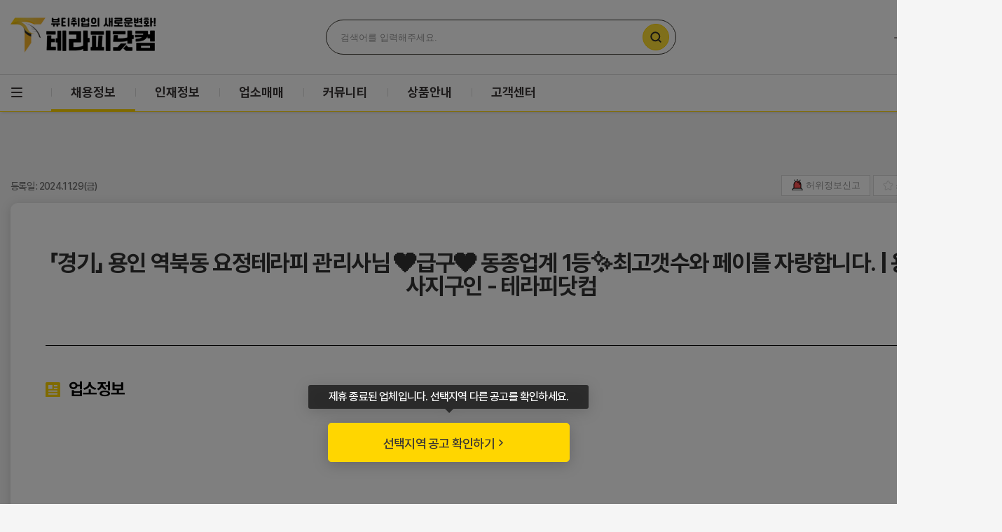

--- FILE ---
content_type: text/html; charset=utf-8
request_url: https://www.therapy114.com/employer/2773
body_size: 25589
content:
<!DOCTYPE html>
<html lang="ko">

<head>
    <!-- TikTok Pixel Code Start -->
    <script>
        !function (w, d, t) {
            w.TiktokAnalyticsObject=t;var ttq=w[t]=w[t]||[];ttq.methods=["page","track","identify","instances","debug","on","off","once","ready","alias","group","enableCookie","disableCookie","holdConsent","revokeConsent","grantConsent"],ttq.setAndDefer=function(t,e){t[e]=function(){t.push([e].concat(Array.prototype.slice.call(arguments,0)))}};for(var i=0;i<ttq.methods.length;i++)ttq.setAndDefer(ttq,ttq.methods[i]);ttq.instance=function(t){for( var e=ttq._i[t]||[],n=0;n<ttq.methods.length;n++)ttq.setAndDefer(e,ttq.methods[n]);return e},ttq.load=function(e,n){var r="https://analytics.tiktok.com/i18n/pixel/events.js",o=n&&n.partner;ttq._i=ttq._i||{},ttq._i[e]=[],ttq._i[e]._u=r,ttq._t=ttq._t||{},ttq._t[e]=+new Date,ttq._o=ttq._o||{},ttq._o[e]=n||{};n=document.createElement("script") ;n.type="text/javascript",n.async=!0,n.src=r+"?sdkid="+e+"&lib="+t;e=document.getElementsByTagName("script")[0];e.parentNode.insertBefore(n,e)}; ttq.load('CR042OBC77U9OU7LMP10'); ttq.page();
        }(window, document, 'ttq');
    </script>
    <!-- TikTok Pixel Code End -->
    <!-- Google Tag Manager -->
    <script>(function(w,d,s,l,i){w[l]=w[l]||[];w[l].push({'gtm.start':
                new Date().getTime(),event:'gtm.js'});var f=d.getElementsByTagName(s)[0],
            j=d.createElement(s),dl=l!='dataLayer'?'&l='+l:'';j.async=true;j.src=
            'https://www.googletagmanager.com/gtm.js?id='+i+dl;f.parentNode.insertBefore(j,f);
        })(window,document,'script','dataLayer','GTM-KML8D6M');</script>
    <!-- End Google Tag Manager -->
    <meta charset="UTF-8">
            <meta name="viewport" content="width=device-width, initial-scale=1, minimum-scale=1.0, maximum-scale=5.0, user-scalable=0">
                        <meta name="robots" content="index,follow">
            <title>용인 역북동 요정테라피 마사지구인 스웨디시구인 공고 | 테라피닷컴</title>
        <meta name="keywords" content="용인요정테라피,역북동요정테라피,용인마사지구인구직,용인마사지알바,용인체형관리사구인,용인밤알바,역북동마사지알바,역북동마사지구인구직,역북동마사지관리사구인,고수익알바">
    <meta name="description" content="경기 용인시 처인구 역북동 용인대역인근에 위치한 요정테라피 마사지구인 공고입니다. 용인 역북동 요정테라피 마사지구인, 용인 역북동 요정테라피 스웨디시구인구직 | 테라피닷컴">
    <meta property="og:title" content="용인 역북동 요정테라피 마사지구인 스웨디시구인 공고 | 테라피닷컴">
    <meta property="og:description" content="경기 용인시 처인구 역북동 용인대역인근에 위치한 요정테라피 마사지구인 공고입니다. 용인 역북동 요정테라피 마사지구인, 용인 역북동 요정테라피 스웨디시구인구직 | 테라피닷컴">
    <meta property="og:type" content="website">
    <meta property="og:site_name" content="테라피닷컴" />
    <meta property="og:locale" content="ko_KR" />
        <meta property="og:image" content="https://www.therapy114.com/theme/basic/img/og_new.jpg">
    <meta property="og:url" content="https://www.therapy114.com">
        <meta name="naver-site-verification" content="23c16367965a64067d399e2ba5b72cde4ef681e6">
    <meta name="google-site-verification" content="nRUZ6JfLOHskbeV7jKX9iNJy7-9o5P5WbOG8j0vtEwE">
    <meta name="msvalidate.01" content="854875717ACC5B62E39D9C89869893DE">        <link rel="canonical" href="https://www.therapy114.com/employer/2773">
    <link rel="shortcut icon" href="https://www.therapy114.com/theme/basic/img/favicon.ico">
    <link rel="stylesheet" href="https://www.therapy114.com/theme/basic/dist/asset/fonts/fonts.min.css?ver=1730770877">
    <link rel="stylesheet" href="https://www.therapy114.com/theme/basic/assets/css/swiper-bundle.min.css?ver=1712045181">
    <link rel="stylesheet" href="https://www.therapy114.com/theme/basic/assets/xeicon/xeicon.min.css?ver=1710372188">
    <link rel="stylesheet" href="https://www.therapy114.com/theme/basic/pc/assets/css/style.min.css?ver=1730770877">
            <link rel="stylesheet" href="https://www.therapy114.com/theme/basic/assets/css/attach_21.min.css?ver=1710372188">
                <link rel="stylesheet" href="https://www.therapy114.com/theme/basic/dist/pc/css/layout.min.css?ver=1712045181">
        <link rel="stylesheet" href="https://www.therapy114.com/theme/basic/dist/pc/css/banner.min.css?ver=1730774815">

                    <link rel="stylesheet" href="https://www.therapy114.com/theme/basic/dist/pc/css/board.min.css?ver=1712045181">        
                    
    <script src="https://www.therapy114.com/theme/basic/assets/js/jquery.min.js?ver=1710372188"></script>
    <script src="https://www.therapy114.com/theme/basic/assets/js/swiper-bundle.min.js?ver=1710372188"></script>
    <script src="https://www.therapy114.com/theme/basic/assets/js/underscore-min.js?ver=1710372188"></script>
    <script src="https://www.therapy114.com/theme/basic/assets/js/gsap.min.js?ver=1710372188"></script>
    <script src="https://www.therapy114.com/theme/basic/assets/js/lazyload.js?ver=1710372188"></script>

            <script src="https://www.therapy114.com/theme/basic/assets/js/postcode.v2.js?ver=1710372188"></script>
        <script src="https://www.therapy114.com/theme/basic/dist/pc/js/com.js?ver=1710372188"></script>
    <link href="/plugin/editor/froala_editor_4.0.14/css/froala_style.min.css" rel="stylesheet" type="text/css" />
    <link rel="stylesheet" href="/plugin/editor/froala_editor_4.0.14/css/third_party/embedly.min.css">
            <script src="/net_js/platform.js" charset="UTF-8"></script>
    <link rel="stylesheet" href="https://www.therapy114.com/theme/basic/css/tui-image-editor.min.css?ver=1710372188">
    <link rel="stylesheet" href="https://www.therapy114.com/theme/basic/css/tui-color-picker.min.css?ver=1710372188">
        <link rel="stylesheet" href="/plugin/editor/froala_editor_4.0.14/css/sir_custom.css">
    <script>
        // 자바스크립트에서 사용하는 전역변수 선언
        var g5_url       = "https://www.therapy114.com";
        var g5_bbs_url   = "https://www.therapy114.com/bbs";
        var g5_is_member = "";
        var g5_is_admin  = "";
        var g5_is_mobile = "";
        var g5_bo_table  = "employer";
        var g5_sca       = "";
        var g5_editor    = "froala_editor_4.0.14";
        var g5_cookie_domain = "";
    </script>
                <!-- Google tag (gtag.js) -->
        <script async src="https://www.googletagmanager.com/gtag/js?id=G-D9L65B3ENB"></script>
        <script>
            window.dataLayer = window.dataLayer || [];
            function gtag(){dataLayer.push(arguments);}
            gtag('js', new Date());

            gtag('config', 'G-D9L65B3ENB');
        </script>
        <!-- Meta Pixel Code -->
    <script>
        !function(f,b,e,v,n,t,s)
        {if(f.fbq)return;n=f.fbq=function(){n.callMethod?
            n.callMethod.apply(n,arguments):n.queue.push(arguments)};
            if(!f._fbq)f._fbq=n;n.push=n;n.loaded=!0;n.version='2.0';
            n.queue=[];t=b.createElement(e);t.async=!0;
            t.src=v;s=b.getElementsByTagName(e)[0];
            s.parentNode.insertBefore(t,s)}(window, document,'script',
            'https://connect.facebook.net/en_US/fbevents.js');
        fbq('init', '706843277703662');
        fbq('init', '819661736931169');
        fbq('track', 'PageView');
    </script>
    <noscript>
        <img height="1" width="1" style="display:none" src="https://www.facebook.com/tr?id=706843277703662&ev=PageView&noscript=1"/>
        <img height="1" width="1" style="display:none" src="https://www.facebook.com/tr?id=819661736931169&ev=PageView&noscript=1"/>
    </noscript>
    <!-- End Meta Pixel Code -->
<script src="https://www.therapy114.com/js/common.js?ver=1710372188"></script>
</head>
<body class="bg_gray"  oncontextmenu="return false" ondragstart="return false" onselectstart="return false">
<!-- Google Tag Manager (noscript) -->
<noscript><iframe src="https://www.googletagmanager.com/ns.html?id=GTM-KML8D6M"
                  height="0" width="0" style="display:none;visibility:hidden"></iframe></noscript>
<!-- End Google Tag Manager (noscript) -->
<div class="visuallyhidden">
    <h1>용인 역북동 요정테라피 마사지구인 스웨디시구인 공고 | 테라피닷컴</h1>
    <h2>용인요정테라피,역북동요정테라피,용인마사지구인구직,용인마사지알바,용인체형관리사구인,용인밤알바,역북동마사지알바,역북동마사지구인구직,역북동마사지관리사구인,고수익알바</h2>
    <p>경기 용인시 처인구 역북동 용인대역인근에 위치한 요정테라피 마사지구인 공고입니다. 용인 역북동 요정테라피 마사지구인, 용인 역북동 요정테라피 스웨디시구인구직 | 테라피닷컴</p>
</div>
<div class="l-header">
    <div class="row bg-white">
        <div class="inner">
            <p class="brand">
                <a href="https://www.therapy114.com">
                    <img src="https://www.therapy114.com/theme/basic/pc/assets/imgs/brand__logo_1.png" alt="뷰티취업의 새로운변화! - 테라피닷컴">
                </a>
            </p>
            <div class="header__search">
                <form action="https://www.therapy114.com/bbs/search.php" autocomplete="off">
                    <input type="text" name="stx" placeholder="검색어를 입력해주세요." required>
                    <button type="submit" class="submit"><span class="sound-only">검색</span></button>
                </form>
                <!-- 최근 검색어 -->
                <div class="search-popular">
                    <div class="search-popular-modal">
                        <div id="popular-group">
                            <div class="popular-group-header">
                                <div>최근 검색어</div>
                                <div>
                                    <button type="button" id="btn_delete_all">전체삭제</button>
                                </div>
                            </div>
                            <div class="popular-group-body">
                                                                                                <div class="no-popular">
                                    최근 검색어가 없습니다.
                                </div>
                                                            </div>
                        </div>

                        <div id="goodsearch-group">
                            <div class="goodsearch-group-header">
                                <div>추천 검색어</div>
                            </div>
                            <div class="goodsearch-group-body">
                                                                <a href="https://www.therapy114.com/bbs/search.php?stx=%EC%8A%A4%EC%9B%A8%EB%94%94%EC%8B%9C%EB%A7%88%EC%82%AC%EC%A7%80">스웨디시마사지</a>
                                                                <a href="https://www.therapy114.com/bbs/search.php?stx=%ED%83%80%EC%9D%B4%EB%A7%88%EC%82%AC%EC%A7%80">타이마사지</a>
                                                                <a href="https://www.therapy114.com/bbs/search.php?stx=%EC%95%84%EB%A1%9C%EB%A7%88%EB%A7%88%EC%82%AC%EC%A7%80">아로마마사지</a>
                                                                <a href="https://www.therapy114.com/bbs/search.php?stx=%EC%8A%A4%ED%8F%AC%EC%B8%A0%EB%A7%88%EC%82%AC%EC%A7%80">스포츠마사지</a>
                                                                <a href="https://www.therapy114.com/bbs/search.php?stx=%ED%94%BC%EB%B6%80%EA%B4%80%EB%A6%AC">피부관리</a>
                                                                <a href="https://www.therapy114.com/bbs/search.php?stx=%EB%82%A8%EB%85%80%EC%99%81%EC%8B%B1">남녀왁싱</a>
                                                                <a href="https://www.therapy114.com/bbs/search.php?stx=%EC%B9%B4%EC%9A%B4%ED%84%B0%EA%B4%80%EB%A6%AC">카운터관리</a>
                                                                <a href="https://www.therapy114.com/bbs/search.php?stx=%ED%86%A0%ED%83%88%EC%83%B5%EA%B4%80%EB%A6%AC">토탈샵관리</a>
                                                                <a href="https://www.therapy114.com/bbs/search.php?stx=1%EC%9D%B8%EC%83%B5">1인샵</a>
                                                                <a href="https://www.therapy114.com/bbs/search.php?stx=%ED%99%88%EC%BC%80%EC%96%B4">홈케어</a>
                                                            </div>
                        </div>
                    </div>
                </div>
                <!--// 최근 검색어 -->
            </div>
            <div class="mnb">
                <ul class="items">
                                        <li>
                        <a href="https://www.therapy114.com/bbs/login.php"><img src="/img/icon_login.png"/><span style="margin-left: 3px;">로그인</span></a>
                    </li>
                    <li>
                        <a href="https://www.therapy114.com/bbs/register.php"><span>회원가입</span></a>
                    </li>
                                    </ul>
            </div>
        </div>
        <!--/.inner-->
    </div>
    <!--/.row-->

    <div class="gnb_wrap">
        <nav id="navW" class="navW">
            <div>
                <button type="button" class="btn-menu-toggle">전체메뉴</button>
                <ul class="gnb">
                    <li class="on">
                        <a class="top" href="https://www.therapy114.com/employer">채용정보
                            <span class="ac_line on act">
                                <span class="ac_line_in"> </span>
                            </span>
                        </a>
                        <ul class="dep1 nopd">
                            <li>
                                <a href="https://www.therapy114.com/employer">지역별 채용정보</a>
                            </li>
                            <li>
                                <a href="https://www.therapy114.com/employer/write">채용공고등록</a>
                            </li>
                        </ul>
                    </li>
                    <li>
                        <a class="top" href="https://www.therapy114.com/employee">인재정보
                            <span class="ac_line ">
                                <span class="ac_line_in"> </span>
                            </span>
                        </a>
                        <ul class="dep2">
                            <li>
                                <a href="https://www.therapy114.com/employee">인재정보</a>
                            </li>
                            <li>
                                <a href="https://www.therapy114.com/employee/write">이력서등록</a>
                            </li>
                        </ul>
                    </li>
                    <li>
                        <a class="top" href="https://www.therapy114.com/broker">업소매매
                            <span class="ac_line ">
                                <span class="ac_line_in"> </span>
                            </span>
                        </a>
                        <ul class="dep3_gnb">
                            <li>
                                <a href="https://www.therapy114.com/broker">업소매매</a>
                            </li>
                            <li>
                                <a href="https://www.therapy114.com/broker?kind=mine">내 매물관리</a>
                            </li>
                            <li>
                                <a href="https://www.therapy114.com/broker/write">업소매매 등록</a>
                            </li>
                        </ul>
                    </li>
                    <li>
                        <a class="top" href="https://www.therapy114.com/news">커뮤니티
                            <span class="ac_line ">
                                <span class="ac_line_in"> </span>
                            </span>
                        </a>
                        <ul class="dep4">
                            <li>
                                <a href="https://www.therapy114.com/news">마사지소식</a>
                            </li>
                            <li>
                                <a href="https://www.therapy114.com/blog">공식블로그</a>
                            </li>
                        </ul>
                    </li>
                    <li class="">
                        <a class="top" href="/bbs/product_guide1.php">상품안내
                            <span class="ac_line ">
                                <span class="ac_line_in"> </span>
                            </span>
                        </a>
                        <ul class="dep4">
                            <li>
                                <a href="/bbs/product_guide1.php">채용광고 상품안내</a>
                            </li>
                            <li>
                                <a href="/bbs/product_guide2.php">업소매매 상품안내</a>
                            </li>
                        </ul>
                    </li>
                    <li>>
                        <a class="top" href="https://www.therapy114.com/bbs/group.php?gr_id=helpdesk">고객센터
                            <span class="ac_line ">
                                <span class="ac_line_in"> </span>
                            </span>
                        </a>
                        <ul class="dep5">
                            <li>
                                <a href="https://www.therapy114.com/notice">공지사항</a>
                            </li>
                            <li>
                                <a href="https://www.therapy114.com/faq">자주하는질문</a>
                            </li>
                            <li>
                                <a href="https://www.therapy114.com/personal/qna-write.php">1:1문의</a>
                            </li>
                            <li>
                                <a href="https://www.therapy114.com/family/write">제휴입점신청</a>
                            </li>
                        </ul>
                    </li>
                </ul>
            </div>
            <div>
                <ul class="gnb">
<!--                    <li class="gnb_guide">-->
<!--                        <a href="/bbs/banner.php">광고안내-->
<!--                            <span class="ac_line --><!--">-->
<!--                                <span class="ac_line_in"> </span>-->
<!--                            </span>-->
<!--                        </a>-->
<!--                    </li>-->
                    <li class="gnb_cs">
                        <a href="/bbs/intro.php">회사소개
                            <span class="ac_line ">
                            <span class="ac_line_in"> </span>
                            </span>
                        </a>
                    </li>
                </ul>
            </div>
        </nav>
        <div class="gnb_bg">
            <div class="gnb_bg_container">
                <div>
                    <ul class="gnb">
                        <li>
                            <small>공고를 찾는다면</small>
                            <strong>채용정보</strong>
                            <ul class="dep1 nopd">
                                <li>
                                    <a href="https://www.therapy114.com/employer">지역별 채용정보</a>
                                </li>
                                <li>
                                    <a href="https://www.therapy114.com/employer/write">채용공고등록</a>
                                </li>
                            </ul>
                        </li>
                        <li>
                            <small>제안을 받고 싶다면</small>
                            <strong>인재정보</strong>
                            <ul class="dep2">
                                <li>
                                    <a href="https://www.therapy114.com/employee">인재정보</a>
                                </li>
                                <li>
                                    <a href="https://www.therapy114.com/employee/write">이력서등록</a>
                                </li>
                            </ul>
                        </li>
                        <li>
                            <strong>업소매매</strong>
                            <ul class="dep3_gnb">
                                <li>
                                    <a href="https://www.therapy114.com/broker">업소매매</a>
                                </li>
                                <li>
                                    <a href="https://www.therapy114.com/broker?kind=mine">내 매물관리</a>
                                </li>
                            </ul>
                        </li>
                        <li>
                            <strong>커뮤니티</strong>
                            <ul class="dep4">
                                <li>
                                    <a href="https://www.therapy114.com/news">마사지소식</a>
                                </li>
                                <li>
                                    <a href="https://www.therapy114.com/blog">공식블로그</a>
                                </li>
                            </ul>
                        </li>
                        <li class="gnb_comm">
                            <strong>고객센터</strong>
                            <ul class="dep5">
                                <li>
                                    <a href="https://www.therapy114.com/notice">공지사항</a>
                                </li>
                                <li>
                                    <a href="https://www.therapy114.com/faq">자주하는질문</a>
                                </li>
                                <li>
                                    <a href="https://www.therapy114.com/personal/qna-write.php">1:1문의</a>
                                </li>
                                <li>
                                    <a href="https://www.therapy114.com/family/write">광고문의</a>
                                </li>
                            </ul>
                            <div class="good-links">
                                <a href="https://www.makangs.com" target="_blank">
                                    <img src="/img/makangs_banner.png" alt="업소홍보는 마캉스 바로가기"/>
                                </a>
                            </div>
                        </li>
                    </ul>
                </div>
                <div>
                    <div class="premier">
                        <a href="https://www.therapy114.com/family">
                            <img src="/img/premier_banner.png" alt="프리미어 배너 광고"/>
                        </a>
                    </div>
                                        <div class="my">
                        <strong><a href="">MY</a></strong>
                        <div class="my-menu">
                            <div><a href="">인재정보</a></div>
                            <div><a href="">최근 본 채용정보</a></div>
                            <div><a href="">관심업체</a></div>
                            <div><a href="">스크랩</a></div>
                        </div>
                    </div>
                                                        </div>
            </div>
        </div>
    </div>
</div>
<!--/.l-header--><div class="l-container">

        <div class="l-contents">

            <section class="detail__box">

                <div class="header__flex">
                    <div>
                        <small>
                            등록일 : 
                            2024.11.29(금)                        </small>
                    </div>
                    <div>
                        <button type="button" class="btn-report">
                            <div><span class="icon icon-report"></span></div>
                            <div>허위정보신고</div>
                        </button>
                        <button type="button" class="btn-scrap">
                            <div><span class="icon icon-scrap-off"></span></div>
                            <div>스크랩</div>
                        </button>
                        <button type="button" class="btn-share">
                            <div><span class="icon"></span></div>
                            <div>공유하기</div>
                        </button>
                        <script>
                            function goScrap(table, id, update) {
                                $.post(
                                    'https://www.therapy114.com/bbs/ajax.scrap.php', {
                                        js: "on",
                                        js_table: table,
                                        js_id: id,
                                        js_w: update
                                    },
                                    function(data) {
                                        if (data.error) {
                                            console.log(data.error);
                                            return false;
                                        }
                                        if (data.count > 0) {
                                            $(".btn-scrap").find(".icon").addClass('icon-scrap-on').removeClass('icon-scrap-off');
                                            if (update == '1') {
                                                alert('나의 스크랩 채용정보에 저장 하였습니다.');
                                                return false;
                                            }
                                        } else {
                                            $(".btn-scrap").find(".icon").addClass('icon-scrap-off').removeClass('icon-scrap-on');
                                            if (update == '1') {
                                                alert('나의 스크랩 채용정보에 제외 하였습니다.');
                                                return false;
                                            }
                                        }
                                    }, "json"
                                );
                            }
                                                        $(".btn-scrap").on('click', function () {
                                                                    $(location).attr('href', 'https://www.therapy114.com/bbs/login.php?url=%2Femployer%2F2773');
                                                            });
                            $(".btn-report").on('click', function () {
                                                                    $(location).attr('href', 'https://www.therapy114.com/bbs/login.php?url=%2Femployer%2F2773');
                                                                return false;
                            });
                            function toSNS(sns, strTitle, strURL) {
                                var $__snsArray = new Array();
                                var $__strMsg = strTitle + " " + strURL;
                                var image = "";
                                $__snsArray['twitter'] = "http://twitter.com/home?status=" + encodeURIComponent(strTitle) + ' ' +
                                    encodeURIComponent(strURL);
                                $__snsArray['facebook'] = "http://www.facebook.com/share.php?u=" + encodeURIComponent(strURL);
                                $__snsArray['pinterest'] = "http://www.pinterest.com/pin/create/button/?url=" + encodeURIComponent(strURL) +
                                    "&media=" + image + "&description=" + encodeURIComponent(strTitle);
                                $__snsArray['band'] = "http://band.us/plugin/share?body=" + encodeURIComponent(strTitle) + "  " +
                                    encodeURIComponent(strURL) + "&route=" + encodeURIComponent(strURL);
                                $__snsArray['blog'] = "http://blog.naver.com/openapi/share?url=" + encodeURIComponent(strURL) + "&title=" +
                                    encodeURIComponent(strTitle);
                                $__snsArray['naver'] = "https://share.naver.com/web/shareView?url=" + encodeURIComponent(strURL) + "&title=" +
                                    encodeURIComponent(strTitle);
                                $__snsArray['line'] = "http://line.me/R/msg/text/?" + encodeURIComponent(strTitle) + " " + encodeURIComponent(
                                    strURL);
                                $__snsArray['pholar'] = "http://www.pholar.co/spi/rephol?url=" + encodeURIComponent(strURL) + "&title=" +
                                    encodeURIComponent(strTitle);
                                $__snsArray['google'] = "https://plus.google.com/share?url=" + encodeURIComponent(strURL) + "&t=" +
                                    encodeURIComponent(strTitle);
                                window.open($__snsArray[sns]);
                            }
                            $(function() {
                                $(document).on('click', '.header__flex .btn-share', function() {
                                    $('#share-modals').addClass('show');
                                    setTimeout(() => {
                                        $('#share-modals').addClass('background');
                                        $('html').addClass('modal-open');
                                    }, 200);
                                    return false;
                                });
                                $(document).on('click', '.modal .btn__close', function() {
                                    $(".modal.show").removeClass('background');
                                    setTimeout(() => {
                                        $('.modal').removeClass('show');
                                        $('html').removeClass('modal-open');
                                    }, 200);
                                    return false;
                                });
                                $(document).on('click', '.modal .btn__copy', function() {
                                    var urlbox = $(".modal-input").find('input[type=text]');
                                    urlbox.select();
                                    document.execCommand('Copy');
                                    alert('URL 이 복사 되었습니다.');
                                    return false;
                                });
                                $(document).on('click', "#share-modals", function(e) {
                                    if (!$(e.target).hasClass('modal-body') && $(e.target).parents('.modal-body').length < 1) {
                                        $(".modal.show").removeClass('background');
                                        setTimeout(() => {
                                            $('.modal').removeClass('show');
                                            $('html').removeClass('modal-open');
                                        }, 200);
                                        return false;
                                    }
                                });
                            });
                        </script>
                                                <script src="//developers.kakao.com/sdk/js/kakao.min.js" charset="utf-8"></script>
                        <script src="https://www.therapy114.com/js/kakaolink.js" charset="utf-8"></script>
                        <script type='text/javascript'>
                        //<![CDATA[
                        // 사용할 앱의 Javascript 키를 설정해 주세요.
                            Kakao.init("75f73bae4b1b0a6eff08e2da7d07161e");
                            function Kakao_sendLink() {
                            var webUrl = location.protocol+"//www.therapy114.com/employer/2773",
                                imageUrl = $("#bo_v_img").find("img").attr("src") || $(".view_image").find("img").attr("src") || '';

                                Kakao.Link.sendDefault({
                                objectType: 'feed',
                                content: {
                                    title: "용인 역북동 요정테라피 관리사님 ❤️급구❤️ 동종업계 1등✨최고갯수와 페이를 자랑합니다. | 용인 마사지구인 - 테라피닷컴",
                                    description: "ﾟ:∘₊─✦&nbsp; &nbsp; &nbsp; &nbsp;✧&nbsp; &nbsp; &nbsp;&nbsp;★&nbsp; &nbsp; &nbsp; &nbsp;★&nbsp; &nbsp; &nbsp;&nbsp;✧&nbsp; &nbsp; &nbsp; &nbsp;✦─₊∘:ﾟ&nbsp;용인&nbsp;역북동&nbsp;요정테라피&nbsp;안녕하세요.&nbsp;마사지구인…",
                                    imageUrl: imageUrl,
                                    link: {
                                        mobileWebUrl: webUrl,
                                        webUrl: webUrl
                                    }
                                },
                                buttons: [{
                                    title: '자세히 보기',
                                    link: {
                                        mobileWebUrl: webUrl,
                                        webUrl: webUrl
                                    }
                                }]
                            });
                        }
                        //]]>
                        </script>
                                            </div>
                </div>
                <div id="share-modals" class="modal">
                    <div class="modal-dialog">
                        <div class="modal-content">
                            <div class="modal-header">
                                <div class="modal-title">공유</div>
                                <button type="button" class="btn__close"><span>창닫기</span></button>
                            </div>
                            <div class="modal-body">
                                <div class="modal-sns">
                                                                        <div><a href="javascript:void(0);" class="btn__copy" role="button"><span>URL복사</span></a></div>
                                                                        <div><a href="javascript:Kakao_sendLink();" role="button" class="btn__Kakaotalk"><span>카카오톡</span></a></div>
                                                                        <div><a href="javascript:toSNS('naver','+','https%3A%2F%2Fwww.therapy114.com%2Femployer%2F2773')"
                                        role="button" class="btn__naver"><span>네이버</span></a></div>
                                    <div><a href="javascript:toSNS('facebook','+','https%3A%2F%2Fwww.therapy114.com%2Femployer%2F2773')"
                                        role="button" class="btn__facebook"><span>페이스북</span></a></div>
                                </div>
                                <div class="modal-input">
                                    <input type="text"
                                        value="https://www.therapy114.com/employer/2773"
                                        readonly>
                                </div>
                            </div>
                        </div>
                    </div>
                </div>
                
                <div class="detail__box__wrap">

                    <div class="detail__box__heading">

                        <h2>
                            「경기」
                            용인 역북동 요정테라피 관리사님 ❤️급구❤️ 동종업계 1등✨최고갯수와 페이를 자랑합니다. | 용인 마사지구인 - 테라피닷컴                        </h2>

                    </div>
                    <!--/.detail__box__heading-->

                    <div class="detail__box__contain">

                        <h3 class="stit has_icon mb30">
                            <i class="hico hico_info mr12"></i>
                            업소정보
                        </h3>

                        <div class="pictures">

                            <div class="picture__flicks">

                                <div class="swiper-containerda">
                                    <div class="swiper-wrapper">
                                                                            </div>
                                    <!--/.swiper-wrapper-->

                                    <div class="swiper-button-prev"></div>
                                    <div class="swiper-button-next"></div>

                                </div>

                            </div>
                            <!--/.picture__flicks-->

                            <div class="picture__thumb">
                                <ul class="items">
                                                                    </ul>
                            </div>

                        </div>
                        <!--/.pictures-->

                        <div class="infos infos__corp">

                            <h4>요정테라피</h4>

                            <table>
                                <tbody>
                                    <tr>
                                        <th scope="row">구인제목</th>
                                        <td>용인 역북동 요정테라피 관리사님 ❤️급구❤️ 동종업계 1등✨최고갯수와 페이를 자랑합니다. | 용인 마사지구인 - 테라피닷컴</td>
                                    </tr>
                                    <tr>
                                        <th scope="row">전화번호</th>
                                        <td>
                                                                                        <span class="c_red">테라피닷컴을 보고 연락드렸다고 하시면 보다 상담이 쉬워집니다.</span></td>
                                    </tr>
                                </tbody>
                            </table>

                            <div class="action cb">
                                <div class="pull-left mt41">
                                    <p class="warn">※ 구직이 아닌 광고등의 목적으로 연락처를 이용할 경우 법적 처벌을 받을 수 있습니다.</p>
                                </div>
                                <div class="pull-right">
<script>
$(function(){
	$('[name="infos__warning"]').click(function(){
		$('html, body').animate({
			scrollTop: $('.infos__warning').offset().top
		});
	});
});
</script>

                                                                            <style>
                                        body {
                                            overflow:hidden;
                                        }
                                        .l-header {
                                            z-index: -1;
                                        }
                                        </style>
                                        <div class="fixed-backgruond"></div>
                                        <div class="fixed-bottom">
                                                <div class="dbtn-msg">
                                                    <span>
                                                                                                                                                                            제휴 종료된 업체입니다. 선택지역 다른 공고를 확인하세요.
                                                                                                            </span>
                                                </div>
                                                <a href="https://www.therapy114.com/bbs/board.php?bo_table=employer&sca=경기+용인시"
                                                   class="dbtn dbtn-primary md x345 h56">
                                                    <strong>선택지역 공고 확인하기<i class="xi-angle-right-min mr10"></i></strong>
                                                </a>

                                        </div>
                                                                    </div>
                            </div>

                        </div>
                        <!--/.infos__corp-->

                        <div class="infos infos__recruit">

                            <h4 class="has_icon">
                                <i class="hico hico_info mr12"></i>
                                채용정보
                            </h4>

                            <div class="dl_table col-3">

                                <dl>
                                    <dt>● 모집요강</dt>
                                    <dd>
                                        <ul class="items">
                                            <li><em class="lab">모집업종</em><strong class="con">스웨디시마사지</strong></li>
                                            <li><em class="lab">급여조건</em><strong class="con">급여협의 40</strong></li>
                                            <li><em class="lab">고용형태</em><strong class="con">협의</strong></li>
                                        </ul>
                                    </dd>
                                </dl>

                                <dl>
                                    <dt>● 지원자격</dt>
                                    <dd>
                                        <ul class="items">
                                            <li><em class="lab">경력조건</em><strong class="con">무관</strong></li>
                                            <li><em class="lab">연령조건</em><strong class="con">38세 이하</strong></li>
                                            <li><em class="lab">성별조건</em><strong class="con">여자</strong></li>
                                        </ul>
                                    </dd>
                                </dl>

                                <dl>
                                    <script>
                                        function employer_sns_hit(val) {
                                            $.ajax("/bbs/employer_sns_hit.php?wr_id=" + val)
                                            .done(function (ret) {

                                            })
                                            .fail(function () {
                                                // alert("요청 실패");
                                            })
                                        }
                                        function employer_call_hit(val) {
                                            $.ajax("/bbs/employer_call_hit.php?wr_id=" + val)
                                            .done(function (ret) {

                                            })
                                            .fail(function () {
                                                // alert("요청 실패");
                                            })
                                        }
                                    </script>
                                                                    </dl>

                            </div>

                        </div>
                        <!--/.recruit__info-->

                        <div class="infos infos__readme">

                            <h4 class="has_icon">
                                <i class="hico hico_info mr12"></i>
                                근무옵션
                            </h4>

							<div class="infos infos__tags pb0 nobd-bottom">
																<a class="tag"><span>야간</span></a>
																<a class="tag"><span>상주</span></a>
																<a class="tag"><span>출퇴근</span></a>
																<a class="tag"><span>자율근무</span></a>
																<a class="tag"><span>숙식제공</span></a>
																<a class="tag"><span>경력우대</span></a>
																<a class="tag"><span>초보가능</span></a>
																<a class="tag"><span>알바환영</span></a>
																<a class="tag"><span>예약제</span></a>
																<a class="tag"><span>당일지급</span></a>
																<a class="tag"><span>1인샵</span></a>
															</div>

                        </div>

                        <div class="infos infos__readme">

                            <h4 class="has_icon">
                                <i class="hico hico_info mr12"></i>
                                상세정보
                            </h4>

                            <div class="readme">
                                <p style="padding:0px;margin:0px;line-height:1.78;color:rgb(95,92,92);font-family:'Noto Sans KR', sans-serif;font-size:18px;font-style:normal;font-weight:400;letter-spacing:-0.72px;text-indent:0px;text-transform:none;white-space:normal;word-spacing:0px;text-align:center;background-color:rgb(255,255,255);"><a href="https://www.makangs.com/about_product.php" style="border:0px;text-decoration:none;font-family:'Noto Sans KR', sans-serif;font-size:18px;font-style:normal;font-weight:400;letter-spacing:-0.72px;text-indent:0px;text-transform:none;white-space:normal;word-spacing:0px;background-color:rgb(255,255,255);" target="_blank" rel="noreferrer noopener"><img src="https://www.therapy114.com/img/ccdb1641eb97146440b76c7581ef26fed79bc29c_makangs.gif" alt="ccdb1641eb97146440b76c7581ef26fed79bc29c.gif" title="" style="border:0px;" class="fr-fic fr-dii" /></a><br /></p><div align="center" style="color:rgb(95,92,92);font-family:'Noto Sans KR', sans-serif;font-size:18px;font-style:normal;letter-spacing:-0.72px;text-indent:0px;text-transform:none;white-space:normal;word-spacing:0px;text-align:center;background-color:rgb(255,255,255);"><div align="center" style="font-style:normal;letter-spacing:-0.72px;text-indent:0px;text-transform:none;white-space:normal;word-spacing:0px;background-color:rgb(255,255,255);text-align:center;"><p style="font-weight:400;padding:0px;margin:0px;line-height:2;color:rgb(95,92,92);font-family:'Noto Sans KR', sans-serif;font-size:18px;font-style:normal;text-indent:0px;text-transform:none;white-space:normal;word-spacing:0px;background-color:rgb(255,255,255);letter-spacing:normal;text-align:center;"><span style="color:rgb(209,72,65);font-family:'돋움', Dotum;font-size:16px;font-style:normal;font-weight:400;letter-spacing:-0.72px;text-align:center;text-indent:0px;text-transform:none;white-space:normal;word-spacing:0px;background-color:rgb(255,255,255);float:none;">ﾟ:∘₊─</span><span style="color:rgb(226,80,65);font-style:normal;font-weight:400;letter-spacing:-0.72px;text-indent:0px;text-transform:none;white-space:normal;word-spacing:0px;font-family:'돋움', Dotum;font-size:16px;">✦</span><span style="color:rgb(95,92,92);font-style:normal;font-weight:400;letter-spacing:-0.72px;text-indent:0px;text-transform:none;white-space:normal;word-spacing:0px;font-family:'돋움', Dotum;font-size:16px;">       </span><span style="color:rgb(235,107,86);font-style:normal;font-weight:400;letter-spacing:-0.72px;text-indent:0px;text-transform:none;white-space:normal;word-spacing:0px;font-family:'돋움', Dotum;font-size:16px;">✧</span><span style="color:rgb(95,92,92);font-style:normal;font-weight:400;letter-spacing:-0.72px;text-indent:0px;text-transform:none;white-space:normal;word-spacing:0px;font-family:'돋움', Dotum;font-size:16px;">      </span><span style="color:rgb(184,49,47);font-style:normal;font-weight:400;letter-spacing:-0.72px;text-indent:0px;text-transform:none;white-space:normal;word-spacing:0px;font-family:'돋움', Dotum;font-size:16px;">★</span><span style="color:rgb(95,92,92);font-style:normal;font-weight:400;letter-spacing:-0.72px;text-indent:0px;text-transform:none;white-space:normal;word-spacing:0px;font-family:'돋움', Dotum;font-size:16px;">       </span><span style="color:rgb(184,49,47);font-style:normal;font-weight:400;letter-spacing:-0.72px;text-indent:0px;text-transform:none;white-space:normal;word-spacing:0px;font-family:'돋움', Dotum;font-size:16px;">★</span><span style="color:rgb(95,92,92);font-style:normal;font-weight:400;letter-spacing:-0.72px;text-indent:0px;text-transform:none;white-space:normal;word-spacing:0px;font-family:'돋움', Dotum;font-size:16px;">      </span><span style="color:rgb(226,80,65);font-style:normal;font-weight:400;letter-spacing:-0.72px;text-indent:0px;text-transform:none;white-space:normal;word-spacing:0px;font-family:'돋움', Dotum;font-size:16px;">✧</span><span style="color:rgb(95,92,92);font-style:normal;font-weight:400;letter-spacing:-0.72px;text-indent:0px;text-transform:none;white-space:normal;word-spacing:0px;font-family:'돋움', Dotum;font-size:16px;">       </span><span style="color:rgb(209,72,65);font-style:normal;font-weight:400;letter-spacing:-0.72px;text-indent:0px;text-transform:none;white-space:normal;word-spacing:0px;font-family:'돋움', Dotum;font-size:16px;">✦─₊∘:ﾟ</span><span style="color:rgb(209,72,65);font-size:18px;font-style:normal;font-weight:400;letter-spacing:-0.72px;text-indent:0px;text-transform:none;white-space:normal;word-spacing:0px;font-family:'돋움', Dotum;"><span style="font-size:16px;"> </span></span></p><p style="font-weight:400;padding:0px;margin:0px;line-height:2;color:rgb(95,92,92);font-family:'Noto Sans KR', sans-serif;font-size:18px;font-style:normal;text-indent:0px;text-transform:none;white-space:normal;word-spacing:0px;background-color:rgb(255,255,255);letter-spacing:normal;text-align:center;"><span style="font-size:30px;background-color:rgb(255,255,255);"><strong><span style="color:rgb(184,49,47);">용인</span><span style="color:rgb(255,255,255);"> </span><span style="color:rgb(209,72,65);">역북동</span><span style="color:rgb(255,255,255);"> </span><span style="color:rgb(235,107,86);">요정테라피</span></strong></span></p><p style="font-weight:400;padding:0px;margin:0px;line-height:2;color:rgb(0,0,0);font-family:'Noto Sans KR', sans-serif;font-size:13.2px;font-style:normal;text-indent:0px;text-transform:none;white-space:normal;word-spacing:0px;letter-spacing:normal;background-color:rgb(255,255,255);text-align:center;"><span style="color:rgb(49,49,49);font-family:'나눔고딕';font-size:14px;"> </span></p><p align="center" style="font-weight:400;padding:0px;margin:0px;line-height:2;color:rgb(95,92,92);font-family:'Noto Sans KR', sans-serif;font-size:18px;font-style:normal;letter-spacing:-0.72px;text-indent:0px;text-transform:none;white-space:normal;word-spacing:0px;"><span style="font-size:16px;font-family:'나눔고딕';color:rgb(0,0,0);">안녕하세요. </span></p><p align="center" style="font-weight:400;padding:0px;margin:0px;line-height:2;color:rgb(95,92,92);font-family:'Noto Sans KR', sans-serif;font-size:18px;font-style:normal;letter-spacing:-0.72px;text-indent:0px;text-transform:none;white-space:normal;word-spacing:0px;"><span style="font-size:16px;font-family:'나눔고딕';color:rgb(0,0,0);">마사지구인을 진행하고 있는</span></p><p align="center" style="font-weight:400;padding:0px;margin:0px;line-height:2;color:rgb(95,92,92);font-family:'Noto Sans KR', sans-serif;font-size:18px;font-style:normal;letter-spacing:-0.72px;text-indent:0px;text-transform:none;white-space:normal;word-spacing:0px;"><span style="font-size:16px;font-family:'나눔고딕';color:rgb(0,0,0);">용인 역북동 용인대역 인근에 위치한</span></p><p align="center" style="font-weight:400;padding:0px;margin:0px;line-height:2;color:rgb(95,92,92);font-family:'Noto Sans KR', sans-serif;font-size:18px;font-style:normal;letter-spacing:-0.72px;text-indent:0px;text-transform:none;white-space:normal;word-spacing:0px;"><span style="font-size:16px;font-family:'나눔고딕';color:rgb(0,0,0);">초건전샵 [</span><span style="font-size:16px;font-family:'나눔고딕';color:rgb(209,72,65);"><strong>요정테라피</strong></span><span style="font-size:16px;font-family:'나눔고딕';color:rgb(0,0,0);">] 입니다.</span></p><p align="center" style="font-weight:400;padding:0px;margin:0px;line-height:2;color:rgb(95,92,92);font-family:'Noto Sans KR', sans-serif;font-size:18px;font-style:normal;letter-spacing:-0.72px;text-indent:0px;text-transform:none;white-space:normal;word-spacing:0px;"><span style="font-size:16px;font-family:'나눔고딕';color:rgb(0,0,0);">요정테라피에서 함께하실 관리사님을 </span></p><p align="center" style="font-weight:400;padding:0px;margin:0px;line-height:2;color:rgb(95,92,92);font-family:'Noto Sans KR', sans-serif;font-size:18px;font-style:normal;letter-spacing:-0.72px;text-indent:0px;text-transform:none;white-space:normal;word-spacing:0px;"><span style="font-size:16px;font-family:'나눔고딕';color:rgb(0,0,0);">모집하고 있습니다.</span></p><div style="color:rgb(95,92,92);font-family:'Noto Sans KR', sans-serif;font-size:18px;font-style:normal;letter-spacing:-0.72px;text-indent:0px;text-transform:none;white-space:normal;word-spacing:0px;text-align:center;background-color:rgb(255,255,255);"><div style="font-style:normal;letter-spacing:-0.72px;text-indent:0px;text-transform:none;white-space:normal;word-spacing:0px;background-color:rgb(255,255,255);text-align:center;"><p style="font-weight:400;padding:0px;margin:0px;line-height:2;color:rgb(95,92,92);font-family:'Noto Sans KR', sans-serif;font-size:18px;font-style:normal;letter-spacing:-0.72px;text-indent:0px;text-transform:none;white-space:normal;word-spacing:0px;"><br /></p></div></div><p align="center" style="font-weight:400;padding:0px;margin:0px;line-height:2;color:rgb(95,92,92);font-family:'Noto Sans KR', sans-serif;font-size:18px;font-style:normal;letter-spacing:-0.72px;text-indent:0px;text-transform:none;white-space:normal;word-spacing:0px;"><span style="color:rgb(0,0,0);font-family:'나눔고딕';font-size:16px;letter-spacing:-0.72px;"><u><strong>당일지급 보장하며 </strong></u></span></p><p align="center" style="font-weight:400;padding:0px;margin:0px;line-height:2;color:rgb(95,92,92);font-family:'Noto Sans KR', sans-serif;font-size:18px;font-style:normal;letter-spacing:-0.72px;text-indent:0px;text-transform:none;white-space:normal;word-spacing:0px;"><span style="color:rgb(0,0,0);font-family:'나눔고딕';font-size:16px;letter-spacing:-0.72px;"><u><strong>최대한의 단골 손님 확보로</strong></u></span></p><p align="center" style="font-weight:400;padding:0px;margin:0px;line-height:2;color:rgb(95,92,92);font-family:'Noto Sans KR', sans-serif;font-size:18px;font-style:normal;letter-spacing:-0.72px;text-indent:0px;text-transform:none;white-space:normal;word-spacing:0px;"><span style="color:rgb(147,101,184);font-family:'나눔고딕';font-size:16px;letter-spacing:-0.72px;"><strong><u>동종업계 최고의 갯수와 페이</u></strong></span><span style="color:rgb(0,0,0);font-family:'나눔고딕';font-size:16px;letter-spacing:-0.72px;"><strong><u>를 자랑합니다.✨</u></strong></span></p><p align="center" style="font-weight:400;padding:0px;margin:0px;line-height:2;color:rgb(95,92,92);font-family:'Noto Sans KR', sans-serif;font-size:18px;font-style:normal;letter-spacing:-0.72px;text-indent:0px;text-transform:none;white-space:normal;word-spacing:0px;"><span style="font-size:16px;font-family:'나눔고딕';color:rgb(0,0,0);">일이야 다 거기서 거기인거 아시죠?</span></p><p align="center" style="font-weight:400;padding:0px;margin:0px;line-height:2;color:rgb(95,92,92);font-family:'Noto Sans KR', sans-serif;font-size:18px;font-style:normal;letter-spacing:-0.72px;text-indent:0px;text-transform:none;white-space:normal;word-spacing:0px;"><span style="font-size:16px;font-family:'나눔고딕';color:rgb(0,0,0);">하지만 본인이 그 만큼 어떤 대우를 받고 </span></p><p align="center" style="font-weight:400;padding:0px;margin:0px;line-height:2;color:rgb(95,92,92);font-family:'Noto Sans KR', sans-serif;font-size:18px;font-style:normal;letter-spacing:-0.72px;text-indent:0px;text-transform:none;white-space:normal;word-spacing:0px;"><span style="font-size:16px;font-family:'나눔고딕';color:rgb(0,0,0);">일을 하는지 그리고 페이를 </span></p><p align="center" style="font-weight:400;padding:0px;margin:0px;line-height:2;color:rgb(95,92,92);font-family:'Noto Sans KR', sans-serif;font-size:18px;font-style:normal;letter-spacing:-0.72px;text-indent:0px;text-transform:none;white-space:normal;word-spacing:0px;"><span style="font-size:16px;font-family:'나눔고딕';color:rgb(0,0,0);">얼마나 받느냐가 가장 중요합니다.</span></p><p align="center" style="font-weight:400;padding:0px;margin:0px;line-height:2;color:rgb(95,92,92);font-family:'Noto Sans KR', sans-serif;font-size:18px;font-style:normal;letter-spacing:-0.72px;text-indent:0px;text-transform:none;white-space:normal;word-spacing:0px;"><span style="font-size:16px;font-family:'나눔고딕';color:rgb(0,0,0);"><strong>최대한 단골손님 확보로 동종업계 </strong></span></p><p align="center" style="font-weight:400;padding:0px;margin:0px;line-height:2;color:rgb(95,92,92);font-family:'Noto Sans KR', sans-serif;font-size:18px;font-style:normal;letter-spacing:-0.72px;text-indent:0px;text-transform:none;white-space:normal;word-spacing:0px;"><span style="font-size:16px;font-family:'나눔고딕';color:rgb(0,0,0);"><strong>최고페이를 자랑하고 있습니다.</strong></span></p><p align="center" style="font-weight:400;padding:0px;margin:0px;line-height:2;color:rgb(95,92,92);font-family:'Noto Sans KR', sans-serif;font-size:18px;font-style:normal;letter-spacing:-0.72px;text-indent:0px;text-transform:none;white-space:normal;word-spacing:0px;"><br /></p><p align="center" style="padding:0px;margin:0px;line-height:2;color:rgb(34,34,34);text-align:center;"><span style="font-size:16px;font-family:'나눔고딕';">결코 쉽지만은 않은 일이지만</span></p><p align="center" style="padding:0px;margin:0px;line-height:2;color:rgb(34,34,34);text-align:center;"><span style="font-size:16px;font-family:'나눔고딕';">어떤 사람들과 함께 하느냐에 따라</span></p><p align="center" style="padding:0px;margin:0px;line-height:2;color:rgb(34,34,34);text-align:center;"><span style="font-size:16px;font-family:'나눔고딕';">많이 달라질거라 믿어요~!</span></p><p align="center" style="padding:0px;margin:0px;line-height:2;color:rgb(34,34,34);text-align:center;"><span style="font-size:16px;font-family:'나눔고딕';">즐겁게 지내봐요~~^^</span></p><p align="center" style="font-weight:400;padding:0px;margin:0px;line-height:2;color:rgb(95,92,92);font-family:'Noto Sans KR', sans-serif;font-size:18px;font-style:normal;letter-spacing:-0.72px;text-indent:0px;text-transform:none;white-space:normal;word-spacing:0px;"><br /></p><div style="font-weight:400;color:rgb(0,0,0);font-family:'noto sans kr', sans-serif;font-size:13.2px;font-style:normal;text-indent:0px;text-transform:none;white-space:normal;word-spacing:0px;letter-spacing:normal;background-color:rgb(255,255,255);text-align:center;line-height:1.8;"><div style="color:rgb(0,0,0);font-family:'Noto Sans KR', sans-serif;font-style:normal;font-weight:400;letter-spacing:normal;text-indent:0px;text-transform:none;white-space:normal;word-spacing:0px;font-size:13.2px;text-align:center;background-color:rgb(255,255,255);line-height:2;"><br /></div><p align="center" style="padding:0px;margin:0px;line-height:2;font-family:'Noto Sans KR', sans-serif;font-style:normal;font-weight:400;letter-spacing:normal;text-indent:0px;text-transform:none;white-space:normal;word-spacing:0px;background-color:rgb(255,255,255);font-size:14.6667px;color:rgb(61,50,69);text-align:center;"><strong style="font-family:'noto sans kr', sans-serif;font-size:13.2px;background-color:rgb(255,255,255);color:rgb(34,34,34);"><span style="color:rgb(226,80,65);font-family:'nanum barun gothic', sans-serif;background-color:rgb(235,107,86);font-size:24px;"> </span></strong><strong style="font-family:'noto sans kr', sans-serif;font-size:13.2px;background-color:rgb(255,255,255);color:rgb(34,34,34);"><span style="color:rgb(255,255,255);font-family:'nanum barun gothic', sans-serif;background-color:rgb(249,166,166);font-size:24px;"><span style="background-color:rgb(255,255,255);"> </span></span><span style="color:rgb(226,80,65);font-family:'nanum barun gothic', sans-serif;background-color:rgb(235,107,86);font-size:24px;">        </span></strong><strong style="font-family:'noto sans kr', sans-serif;font-size:13.2px;background-color:rgb(255,255,255);color:rgb(34,34,34);"><span style="font-family:'nanum barun gothic', sans-serif;font-size:24px;color:rgb(226,80,65);background-color:rgb(235,107,86);">  </span></strong><strong style="font-family:'noto sans kr', sans-serif;font-size:13.2px;background-color:rgb(255,255,255);color:rgb(34,34,34);"><span style="font-family:'nanum barun gothic', sans-serif;font-size:24px;color:rgb(226,80,65);background-color:rgb(235,107,86);">  </span></strong><strong style="font-family:'noto sans kr', sans-serif;font-size:13.2px;background-color:rgb(255,255,255);color:rgb(34,34,34);"><span style="font-family:'나눔고딕';font-size:24px;color:rgb(226,80,65);background-color:rgb(235,107,86);">    </span></strong><strong style="font-family:'noto sans kr', sans-serif;font-size:13.2px;background-color:rgb(255,255,255);color:rgb(34,34,34);"><span style="font-family:'나눔고딕';font-size:24px;color:rgb(255,255,255);background-color:rgb(235,107,86);">위 치 정 보</span></strong><strong style="font-family:'noto sans kr', sans-serif;font-size:13.2px;background-color:rgb(255,255,255);color:rgb(34,34,34);"><span style="font-family:'나눔고딕';font-size:24px;color:rgb(226,80,65);background-color:rgb(235,107,86);">  </span></strong><strong style="font-family:'noto sans kr', sans-serif;font-size:13.2px;background-color:rgb(255,255,255);color:rgb(34,34,34);"><span style="font-family:'nanum barun gothic', sans-serif;font-size:24px;color:rgb(226,80,65);background-color:rgb(235,107,86);">      </span></strong><strong style="font-family:'noto sans kr', sans-serif;font-size:13.2px;background-color:rgb(255,255,255);color:rgb(34,34,34);"><span style="font-family:'nanum barun gothic', sans-serif;font-size:24px;color:rgb(226,80,65);background-color:rgb(235,107,86);">  </span></strong><strong style="font-family:'noto sans kr', sans-serif;font-size:13.2px;background-color:rgb(255,255,255);color:rgb(34,34,34);"><span style="color:rgb(226,80,65);font-family:'nanum barun gothic', sans-serif;background-color:rgb(235,107,86);font-size:24px;">    </span><span style="color:rgb(255,255,255);font-family:'nanum barun gothic', sans-serif;background-color:rgb(249,166,166);font-size:24px;"><span style="background-color:rgb(255,255,255);"> </span></span><span style="color:rgb(226,80,65);font-family:'nanum barun gothic', sans-serif;background-color:rgb(235,107,86);font-size:24px;"> </span></strong></p><p align="center" style="padding:0px;margin:0px;line-height:2;font-family:'Noto Sans KR', sans-serif;font-style:normal;font-weight:400;letter-spacing:normal;text-indent:0px;text-transform:none;white-space:normal;word-spacing:0px;background-color:rgb(255,255,255);font-size:14.6667px;color:rgb(61,50,69);text-align:center;"><br /></p><p align="center" style="padding:0px;margin:0px;line-height:2;font-family:'Noto Sans KR', sans-serif;font-style:normal;font-weight:400;letter-spacing:normal;text-indent:0px;text-transform:none;white-space:normal;word-spacing:0px;background-color:rgb(255,255,255);font-size:14.6667px;color:rgb(61,50,69);text-align:center;"><span style="font-size:18px;font-family:'나눔고딕';"><strong><span style="color:rgb(0,0,0);"><strong style="color:rgb(0,0,0);font-family:'굴림';font-size:14.6667px;font-style:normal;letter-spacing:normal;text-indent:0px;text-transform:none;white-space:normal;word-spacing:0px;"><span style="color:rgb(235,107,86);font-size:24px;"><strong><span style="background-color:rgb(255,255,255);">❖</span></strong></span></strong></span><span style="color:rgb(235,107,86);"><strong style="color:rgb(0,0,0);font-family:'굴림';font-size:14.6667px;font-style:normal;letter-spacing:normal;text-indent:0px;text-transform:none;white-space:normal;word-spacing:0px;"><span style="font-size:24px;"><strong style="color:rgb(34,34,34);font-size:14.6667px;"><span style="background-color:rgb(255,255,255);"> </span></strong></span></strong></span></strong></span><span style="font-family:'나눔고딕';font-size:24px;color:rgb(235,107,86);"><strong>주 소</strong></span><span style="font-family:'나눔고딕';font-size:18px;"><strong><span style="color:rgb(235,107,86);font-size:24px;"> </span><span style="color:rgb(0,0,0);"><strong style="color:rgb(0,0,0);font-family:'굴림';font-size:14.6667px;font-style:normal;letter-spacing:normal;text-indent:0px;text-transform:none;white-space:normal;word-spacing:0px;"><span style="color:rgb(235,107,86);font-size:24px;"><strong><span style="background-color:rgb(255,255,255);">❖</span></strong></span></strong></span></strong></span></p><p style="padding:0px;margin:0px;line-height:2;color:rgb(0,0,0);font-family:'Noto Sans KR', sans-serif;font-style:normal;font-weight:400;letter-spacing:normal;text-indent:0px;text-transform:none;white-space:normal;word-spacing:0px;background-color:rgb(255,255,255);font-size:14.6667px;text-align:center;"><strong style="font-size:14.6667px;"><span style="font-size:18px;"><span style="font-family:'나눔고딕';">경기 용인시 처인구 역북동 370-13, 21층</span></span></strong></p><p style="padding:0px;margin:0px;line-height:2;color:rgb(0,0,0);font-family:'Noto Sans KR', sans-serif;font-style:normal;font-weight:400;letter-spacing:normal;text-indent:0px;text-transform:none;white-space:normal;word-spacing:0px;background-color:rgb(255,255,255);font-size:14.6667px;text-align:center;"><strong style="font-size:14.6667px;"><span style="font-size:18px;"><span style="font-family:'나눔고딕';color:rgb(209,72,65);">요정테라피</span><span style="font-family:'나눔고딕';"> </span></span></strong></p><p style="padding:0px;margin:0px;line-height:2;color:rgb(0,0,0);font-family:'Noto Sans KR', sans-serif;font-style:normal;font-weight:400;letter-spacing:normal;text-indent:0px;text-transform:none;white-space:normal;word-spacing:0px;background-color:rgb(255,255,255);font-size:14.6667px;text-align:center;"><strong style="font-size:14.6667px;"><span style="font-size:18px;"><span style="font-family:'나눔고딕';">(용인대역 1번 출구 도보 5분 거리) </span></span></strong></p><p style="padding:0px;margin:0px;line-height:2;color:rgb(0,0,0);font-family:'Noto Sans KR', sans-serif;font-style:normal;font-weight:400;letter-spacing:normal;text-indent:0px;text-transform:none;white-space:normal;word-spacing:0px;background-color:rgb(255,255,255);font-size:14.6667px;text-align:center;"><br /></p><div style="color:rgb(0,0,0);font-style:normal;font-weight:400;letter-spacing:normal;text-indent:0px;text-transform:none;white-space:normal;word-spacing:0px;background-color:rgb(255,255,255);font-family:'noto sans kr', sans-serif;font-size:13.2px;text-align:center;line-height:1.8;"><p align="center" style="padding:0px;margin:0px;line-height:2;font-family:'Noto Sans KR', sans-serif;font-style:normal;font-weight:400;letter-spacing:normal;text-indent:0px;text-transform:none;white-space:normal;word-spacing:0px;background-color:rgb(255,255,255);font-size:14.6667px;color:rgb(61,50,69);text-align:center;"><br /></p><p align="center" style="padding:0px;margin:0px;line-height:2;font-family:'Noto Sans KR', sans-serif;font-style:normal;font-weight:400;letter-spacing:normal;text-indent:0px;text-transform:none;white-space:normal;word-spacing:0px;background-color:rgb(255,255,255);font-size:14.6667px;color:rgb(61,50,69);text-align:center;"><strong style="font-family:'noto sans kr', sans-serif;font-size:13.2px;background-color:rgb(255,255,255);color:rgb(34,34,34);"><span style="color:rgb(226,80,65);font-family:'nanum barun gothic', sans-serif;background-color:rgb(235,107,86);font-size:24px;"> </span></strong><strong style="font-family:'noto sans kr', sans-serif;font-size:13.2px;background-color:rgb(255,255,255);color:rgb(34,34,34);"><span style="color:rgb(255,255,255);font-family:'nanum barun gothic', sans-serif;background-color:rgb(249,166,166);font-size:24px;"><span style="background-color:rgb(255,255,255);"> </span></span><span style="color:rgb(226,80,65);font-family:'nanum barun gothic', sans-serif;background-color:rgb(235,107,86);font-size:24px;">        </span></strong><strong style="font-family:'noto sans kr', sans-serif;font-size:13.2px;background-color:rgb(255,255,255);color:rgb(34,34,34);"><span style="font-family:'nanum barun gothic', sans-serif;font-size:24px;color:rgb(226,80,65);background-color:rgb(235,107,86);">  </span></strong><strong style="font-family:'noto sans kr', sans-serif;font-size:13.2px;background-color:rgb(255,255,255);color:rgb(34,34,34);"><span style="font-family:'nanum barun gothic', sans-serif;font-size:24px;color:rgb(226,80,65);background-color:rgb(235,107,86);">  </span></strong><strong style="font-family:'noto sans kr', sans-serif;font-size:13.2px;background-color:rgb(255,255,255);color:rgb(34,34,34);"><span style="font-family:'나눔고딕';font-size:24px;color:rgb(226,80,65);background-color:rgb(235,107,86);">    </span></strong><strong style="font-family:'noto sans kr', sans-serif;font-size:13.2px;background-color:rgb(255,255,255);color:rgb(34,34,34);"><span style="font-family:'나눔고딕';font-size:24px;color:rgb(255,255,255);background-color:rgb(235,107,86);">모 집 대 상</span></strong><strong style="font-family:'noto sans kr', sans-serif;font-size:13.2px;background-color:rgb(255,255,255);color:rgb(34,34,34);"><span style="font-family:'나눔고딕';font-size:24px;color:rgb(226,80,65);background-color:rgb(235,107,86);">  </span></strong><strong style="font-family:'noto sans kr', sans-serif;font-size:13.2px;background-color:rgb(255,255,255);color:rgb(34,34,34);"><span style="font-family:'nanum barun gothic', sans-serif;font-size:24px;color:rgb(226,80,65);background-color:rgb(235,107,86);">      </span></strong><strong style="font-family:'noto sans kr', sans-serif;font-size:13.2px;background-color:rgb(255,255,255);color:rgb(34,34,34);"><span style="font-family:'nanum barun gothic', sans-serif;font-size:24px;color:rgb(226,80,65);background-color:rgb(235,107,86);">  </span></strong><strong style="font-family:'noto sans kr', sans-serif;font-size:13.2px;background-color:rgb(255,255,255);color:rgb(34,34,34);"><span style="color:rgb(226,80,65);font-family:'nanum barun gothic', sans-serif;background-color:rgb(235,107,86);font-size:24px;">    </span><span style="color:rgb(255,255,255);font-family:'nanum barun gothic', sans-serif;background-color:rgb(249,166,166);font-size:24px;"><span style="background-color:rgb(255,255,255);"> </span></span><span style="color:rgb(226,80,65);font-family:'nanum barun gothic', sans-serif;background-color:rgb(235,107,86);font-size:24px;"> </span></strong></p></div></div><p align="center" style="font-weight:400;padding:0px;margin:0px;line-height:2;color:rgb(61,50,69);font-family:'Noto Sans KR', sans-serif;font-size:14.6667px;font-style:normal;text-indent:0px;text-transform:none;white-space:normal;word-spacing:0px;letter-spacing:normal;background-color:rgb(255,255,255);text-align:center;"><br /></p><p align="center" style="font-weight:400;padding:0px;margin:0px;line-height:2;color:rgb(61,50,69);font-family:'Noto Sans KR', sans-serif;font-size:14.6667px;font-style:normal;text-indent:0px;text-transform:none;white-space:normal;word-spacing:0px;letter-spacing:normal;background-color:rgb(255,255,255);text-align:center;"><span style="font-size:18px;font-family:'나눔고딕';"><strong><span style="color:rgb(0,0,0);"><strong style="color:rgb(0,0,0);font-family:'굴림';font-size:14.6667px;font-style:normal;letter-spacing:normal;text-indent:0px;text-transform:none;white-space:normal;word-spacing:0px;"><span style="color:rgb(235,107,86);font-size:24px;"><strong><span style="background-color:rgb(255,255,255);">❖</span></strong></span></strong></span><span style="color:rgb(235,107,86);"><strong style="color:rgb(0,0,0);font-family:'굴림';font-size:14.6667px;font-style:normal;letter-spacing:normal;text-indent:0px;text-transform:none;white-space:normal;word-spacing:0px;"><span style="font-size:24px;"><strong style="color:rgb(34,34,34);font-size:14.6667px;"><span style="background-color:rgb(255,255,255);"> </span></strong></span></strong></span></strong></span><span style="font-family:'나눔고딕';font-size:24px;color:rgb(235,107,86);"><strong>연 령</strong></span><span style="font-family:'나눔고딕';font-size:18px;"><strong><span style="color:rgb(235,107,86);font-size:24px;"> </span><span style="color:rgb(0,0,0);"><strong style="color:rgb(0,0,0);font-family:'굴림';font-size:14.6667px;font-style:normal;letter-spacing:normal;text-indent:0px;text-transform:none;white-space:normal;word-spacing:0px;"><span style="color:rgb(235,107,86);font-size:24px;"><strong><span style="background-color:rgb(255,255,255);">❖</span></strong></span></strong></span></strong></span></p><p align="center" style="font-weight:400;padding:0px;margin:0px;line-height:2;color:rgb(0,0,0);font-family:'Noto Sans KR', sans-serif;font-size:14.6667px;font-style:normal;text-indent:0px;text-transform:none;white-space:normal;word-spacing:0px;letter-spacing:normal;background-color:rgb(255,255,255);text-align:center;"><strong style="font-size:14.6667px;"><span style="font-size:18px;"><span style="font-family:'나눔고딕';">20~38세 여성 관리사님</span></span></strong></p><p align="center" style="font-weight:400;padding:0px;margin:0px;line-height:2;color:rgb(0,0,0);font-family:'Noto Sans KR', sans-serif;font-size:14.6667px;font-style:normal;text-indent:0px;text-transform:none;white-space:normal;word-spacing:0px;letter-spacing:normal;background-color:rgb(255,255,255);text-align:center;"><br /></p><p align="center" style="font-weight:400;padding:0px;margin:0px;line-height:2;color:rgb(61,50,69);font-family:'Noto Sans KR', sans-serif;font-size:14.6667px;font-style:normal;text-indent:0px;text-transform:none;white-space:normal;word-spacing:0px;letter-spacing:normal;background-color:rgb(255,255,255);text-align:center;"><span style="font-size:18px;font-family:'나눔고딕';"><strong><span style="color:rgb(0,0,0);"><strong style="color:rgb(0,0,0);font-family:'굴림';font-size:14.6667px;font-style:normal;letter-spacing:normal;text-indent:0px;text-transform:none;white-space:normal;word-spacing:0px;"><span style="color:rgb(235,107,86);font-size:24px;"><strong><span style="background-color:rgb(255,255,255);">❖</span></strong></span></strong></span><span style="color:rgb(235,107,86);"><strong style="color:rgb(0,0,0);font-family:'굴림';font-size:14.6667px;font-style:normal;letter-spacing:normal;text-indent:0px;text-transform:none;white-space:normal;word-spacing:0px;"><span style="font-size:24px;"><strong style="color:rgb(34,34,34);font-size:14.6667px;"><span style="background-color:rgb(255,255,255);"> </span></strong></span></strong></span></strong></span><span style="font-family:'나눔고딕';font-size:24px;color:rgb(235,107,86);"><strong>자 격</strong></span><span style="font-family:'나눔고딕';font-size:18px;"><strong><span style="color:rgb(235,107,86);font-size:24px;"> </span><span style="color:rgb(0,0,0);"><strong style="color:rgb(0,0,0);font-family:'굴림';font-size:14.6667px;font-style:normal;letter-spacing:normal;text-indent:0px;text-transform:none;white-space:normal;word-spacing:0px;"><span style="color:rgb(235,107,86);font-size:24px;"><strong><span style="background-color:rgb(255,255,255);">❖</span></strong></span></strong></span></strong></span></p><p style="font-weight:400;padding:0px;margin:0px;line-height:2;color:rgb(0,0,0);font-family:'Noto Sans KR', sans-serif;font-size:14.6667px;font-style:normal;text-indent:0px;text-transform:none;white-space:normal;word-spacing:0px;letter-spacing:normal;background-color:rgb(255,255,255);text-align:center;"><strong style="font-size:14.6667px;"><span style="font-size:18px;"><span style="font-family:'나눔고딕';">경력무관</span></span></strong></p><p style="font-weight:400;padding:0px;margin:0px;line-height:2;color:rgb(0,0,0);font-family:'Noto Sans KR', sans-serif;font-size:14.6667px;font-style:normal;text-indent:0px;text-transform:none;white-space:normal;word-spacing:0px;letter-spacing:normal;background-color:rgb(255,255,255);text-align:center;"><strong style="font-size:14.6667px;"><span style="font-size:18px;"><span style="font-family:'나눔고딕';">✔️경력자 우대</span></span></strong></p><p style="font-weight:400;padding:0px;margin:0px;line-height:2;color:rgb(0,0,0);font-family:'Noto Sans KR', sans-serif;font-size:14.6667px;font-style:normal;text-indent:0px;text-transform:none;white-space:normal;word-spacing:0px;letter-spacing:normal;background-color:rgb(255,255,255);text-align:center;"><strong style="font-size:14.6667px;"><span style="font-size:18px;"><span style="font-family:'나눔고딕';">✔️초보자 환영!</span></span></strong></p><p style="font-weight:400;padding:0px;margin:0px;line-height:2;color:rgb(0,0,0);font-family:'Noto Sans KR', sans-serif;font-size:14.6667px;font-style:normal;text-indent:0px;text-transform:none;white-space:normal;word-spacing:0px;letter-spacing:normal;background-color:rgb(255,255,255);text-align:center;"><span style="font-size:14px;font-family:'나눔고딕';"><br /></span></p><p align="center" style="font-weight:400;padding:0px;margin:0px;line-height:2;font-style:normal;letter-spacing:-0.72px;text-indent:0px;text-transform:none;white-space:normal;word-spacing:0px;background-color:rgb(255,255,255);text-align:center;"><span style="font-family:'나눔고딕';font-size:16px;">경력이 있는 분들은 경력우대하고 있으며,</span></p><p align="center" style="font-weight:400;padding:0px;margin:0px;line-height:2;font-style:normal;letter-spacing:-0.72px;text-indent:0px;text-transform:none;white-space:normal;word-spacing:0px;background-color:rgb(255,255,255);text-align:center;"><span style="font-family:'나눔고딕';font-size:16px;">초보자분들은 교육을 지원하고 있습니다.</span></p><p align="center" style="font-weight:400;padding:0px;margin:0px;line-height:2;font-style:normal;letter-spacing:-0.72px;text-indent:0px;text-transform:none;white-space:normal;word-spacing:0px;background-color:rgb(255,255,255);text-align:center;"><span style="font-family:'나눔고딕';font-size:16px;">초보자분들도 어렵지 않게 근무가 가능하십니다.</span></p><div style="font-weight:400;color:rgb(0,0,0);font-family:'noto sans kr', sans-serif;font-size:13.2px;font-style:normal;text-indent:0px;text-transform:none;white-space:normal;word-spacing:0px;letter-spacing:normal;background-color:rgb(255,255,255);text-align:center;line-height:1.8;"><div style="color:rgb(0,0,0);font-style:normal;font-weight:400;letter-spacing:normal;text-indent:0px;text-transform:none;white-space:normal;word-spacing:0px;background-color:rgb(255,255,255);font-family:'noto sans kr', sans-serif;font-size:13.2px;text-align:center;line-height:1.8;"><p align="center" style="padding:0px;margin:0px;line-height:2;font-family:'Noto Sans KR', sans-serif;font-style:normal;font-weight:400;letter-spacing:normal;text-indent:0px;text-transform:none;white-space:normal;word-spacing:0px;background-color:rgb(255,255,255);font-size:14.6667px;color:rgb(61,50,69);text-align:center;"><br /></p><p align="center" style="padding:0px;margin:0px;line-height:2;font-family:'Noto Sans KR', sans-serif;font-style:normal;font-weight:400;letter-spacing:normal;text-indent:0px;text-transform:none;white-space:normal;word-spacing:0px;background-color:rgb(255,255,255);font-size:14.6667px;color:rgb(61,50,69);text-align:center;"><br /></p><p align="center" style="padding:0px;margin:0px;line-height:2;font-family:'Noto Sans KR', sans-serif;font-style:normal;font-weight:400;letter-spacing:normal;text-indent:0px;text-transform:none;white-space:normal;word-spacing:0px;background-color:rgb(255,255,255);font-size:14.6667px;color:rgb(61,50,69);text-align:center;"><strong style="font-family:'noto sans kr', sans-serif;font-size:13.2px;background-color:rgb(255,255,255);color:rgb(34,34,34);"><span style="color:rgb(226,80,65);font-family:'nanum barun gothic', sans-serif;background-color:rgb(235,107,86);font-size:24px;"> </span></strong><strong style="font-family:'noto sans kr', sans-serif;font-size:13.2px;background-color:rgb(255,255,255);color:rgb(34,34,34);"><span style="color:rgb(255,255,255);font-family:'nanum barun gothic', sans-serif;background-color:rgb(249,166,166);font-size:24px;"><span style="background-color:rgb(255,255,255);"> </span></span><span style="color:rgb(226,80,65);font-family:'nanum barun gothic', sans-serif;background-color:rgb(235,107,86);font-size:24px;">        </span></strong><strong style="font-family:'noto sans kr', sans-serif;font-size:13.2px;background-color:rgb(255,255,255);color:rgb(34,34,34);"><span style="font-family:'nanum barun gothic', sans-serif;font-size:24px;color:rgb(226,80,65);background-color:rgb(235,107,86);">  </span></strong><strong style="font-family:'noto sans kr', sans-serif;font-size:13.2px;background-color:rgb(255,255,255);color:rgb(34,34,34);"><span style="font-family:'nanum barun gothic', sans-serif;font-size:24px;color:rgb(226,80,65);background-color:rgb(235,107,86);">  </span></strong><strong style="font-family:'noto sans kr', sans-serif;font-size:13.2px;background-color:rgb(255,255,255);color:rgb(34,34,34);"><span style="font-family:'나눔고딕';font-size:24px;color:rgb(226,80,65);background-color:rgb(235,107,86);">    </span></strong><strong style="font-family:'noto sans kr', sans-serif;font-size:13.2px;background-color:rgb(255,255,255);color:rgb(34,34,34);"><span style="font-family:'나눔고딕';font-size:24px;color:rgb(255,255,255);background-color:rgb(235,107,86);">근 무 일 정</span></strong><strong style="font-family:'noto sans kr', sans-serif;font-size:13.2px;background-color:rgb(255,255,255);color:rgb(34,34,34);"><span style="font-family:'나눔고딕';font-size:24px;color:rgb(226,80,65);background-color:rgb(235,107,86);">  </span></strong><strong style="font-family:'noto sans kr', sans-serif;font-size:13.2px;background-color:rgb(255,255,255);color:rgb(34,34,34);"><span style="font-family:'nanum barun gothic', sans-serif;font-size:24px;color:rgb(226,80,65);background-color:rgb(235,107,86);">      </span></strong><strong style="font-family:'noto sans kr', sans-serif;font-size:13.2px;background-color:rgb(255,255,255);color:rgb(34,34,34);"><span style="font-family:'nanum barun gothic', sans-serif;font-size:24px;color:rgb(226,80,65);background-color:rgb(235,107,86);">  </span></strong><strong style="font-family:'noto sans kr', sans-serif;font-size:13.2px;background-color:rgb(255,255,255);color:rgb(34,34,34);"><span style="color:rgb(226,80,65);font-family:'nanum barun gothic', sans-serif;background-color:rgb(235,107,86);font-size:24px;">    </span><span style="color:rgb(255,255,255);font-family:'nanum barun gothic', sans-serif;background-color:rgb(249,166,166);font-size:24px;"><span style="background-color:rgb(255,255,255);"> </span></span><span style="color:rgb(226,80,65);font-family:'nanum barun gothic', sans-serif;background-color:rgb(235,107,86);font-size:24px;"> </span></strong></p></div></div><p align="center" style="font-weight:400;padding:0px;margin:0px;line-height:2;color:rgb(61,50,69);font-family:'Noto Sans KR', sans-serif;font-size:14.6667px;font-style:normal;text-indent:0px;text-transform:none;white-space:normal;word-spacing:0px;letter-spacing:normal;background-color:rgb(255,255,255);text-align:center;"><br /></p><p style="font-weight:400;padding:0px;margin:0px;line-height:2;color:rgb(61,50,69);font-family:'Noto Sans KR', sans-serif;font-size:14.6667px;font-style:normal;text-indent:0px;text-transform:none;white-space:normal;word-spacing:0px;letter-spacing:normal;background-color:rgb(255,255,255);text-align:center;"><span style="font-family:'나눔고딕';font-size:18px;"><strong style="font-weight:700;"><span style="color:rgb(0,0,0);"><strong style="font-weight:700;color:rgb(0,0,0);font-family:'굴림';font-size:14.6667px;font-style:normal;letter-spacing:normal;text-indent:0px;text-transform:none;white-space:normal;word-spacing:0px;"><span style="color:rgb(235,107,86);font-size:24px;"><strong style="font-weight:700;"><span style="background-color:rgb(255,255,255);">❖</span></strong></span></strong></span></strong></span><span style="font-size:18px;font-family:'나눔고딕';color:rgb(235,107,86);"><strong style="font-weight:700;"><span style="font-size:24px;"><strong style="font-weight:700;color:rgb(34,34,34);font-size:14.6667px;"><span style="background-color:rgb(255,255,255);"> </span></strong></span></strong></span><span style="font-family:'나눔고딕';font-size:24px;color:rgb(235,107,86);"><strong style="font-weight:700;">영업시간</strong></span><span style="font-family:'나눔고딕';font-size:18px;"><strong style="font-weight:700;"><span style="color:rgb(235,107,86);font-size:24px;"> </span><span style="color:rgb(0,0,0);"><strong style="font-weight:700;color:rgb(0,0,0);font-family:'굴림';font-size:14.6667px;font-style:normal;letter-spacing:normal;text-indent:0px;text-transform:none;white-space:normal;word-spacing:0px;"><span style="color:rgb(235,107,86);font-size:24px;"><strong style="font-weight:700;"><span style="background-color:rgb(255,255,255);">❖</span></strong></span></strong></span></strong></span></p><div style="color:rgb(0,0,0);font-style:normal;text-align:left;text-indent:0px;text-transform:none;white-space:normal;word-spacing:0px;letter-spacing:normal;background-color:rgb(255,255,255);line-height:1.8;"><div style="line-height:1.8;"><div style="line-height:1.8;"><div style="text-align:center;line-height:1.8;"><div style="line-height:1.8;"><div style="line-height:1.8;"><div style="line-height:1.8;"><div style="line-height:1.8;"><div style="line-height:1.8;"><div style="line-height:1.8;"><p align="center" style="font-weight:400;padding:0px;margin:0px;line-height:2;font-family:'Noto Sans KR', sans-serif;font-size:14.6667px;color:rgb(34,34,34);text-align:center;"><strong style="font-family:'굴림';"><span style="font-size:18px;"><span style="font-family:'Malgun Gothic';">오전 11:00 ~ 새벽 03:00</span></span></strong></p><p align="center" style="font-weight:400;padding:0px;margin:0px;line-height:2;font-family:'Noto Sans KR', sans-serif;font-size:14.6667px;font-style:normal;letter-spacing:normal;text-indent:0px;text-transform:none;white-space:normal;word-spacing:0px;background-color:rgb(255,255,255);color:rgb(61,50,69);text-align:center;"><br /></p><p style="font-weight:400;padding:0px;margin:0px;line-height:2;font-family:'Noto Sans KR', sans-serif;font-size:14.6667px;font-style:normal;letter-spacing:normal;text-indent:0px;text-transform:none;white-space:normal;word-spacing:0px;background-color:rgb(255,255,255);color:rgb(61,50,69);text-align:center;"><span style="font-family:'나눔고딕';font-size:18px;"><strong style="font-weight:700;"><span style="color:rgb(0,0,0);"><strong style="font-weight:700;color:rgb(0,0,0);font-family:'굴림';font-size:14.6667px;font-style:normal;letter-spacing:normal;text-indent:0px;text-transform:none;white-space:normal;word-spacing:0px;"><span style="color:rgb(235,107,86);font-size:24px;"><strong style="font-weight:700;"><span style="background-color:rgb(255,255,255);">❖</span><span style="background-color:rgb(255,255,255);font-family:'나눔고딕';"> </span></strong></span></strong></span></strong></span><span style="font-family:'나눔고딕';font-size:24px;color:rgb(235,107,86);"><strong style="font-weight:700;">근무시간</strong></span><span style="font-family:'나눔고딕';font-size:18px;"><span style="color:rgb(235,107,86);"><strong style="font-weight:700;"><span style="font-size:24px;"> </span></strong></span><strong style="font-weight:700;"><span style="color:rgb(0,0,0);"><strong style="font-weight:700;color:rgb(0,0,0);font-family:'굴림';font-size:14.6667px;font-style:normal;letter-spacing:normal;text-indent:0px;text-transform:none;white-space:normal;word-spacing:0px;"><span style="color:rgb(235,107,86);font-size:24px;"><strong style="font-weight:700;"><span style="background-color:rgb(255,255,255);">❖</span></strong></span></strong></span></strong></span></p><p align="center" style="font-weight:400;padding:0px;margin:0px;line-height:2;font-family:'Noto Sans KR', sans-serif;font-size:14.6667px;color:rgb(34,34,34);text-align:center;"><strong style="font-family:'굴림';"><span style="font-size:18px;"><span style="font-family:'나눔고딕';">✔️주간 11:00 ~ 20:00</span></span></strong></p><div style="color:rgb(95,92,92);font-family:'Noto Sans KR', sans-serif;font-size:18px;font-style:normal;letter-spacing:-0.72px;text-indent:0px;text-transform:none;white-space:normal;word-spacing:0px;text-align:center;background-color:rgb(255,255,255);"><div style="font-style:normal;letter-spacing:-0.72px;text-indent:0px;text-transform:none;white-space:normal;word-spacing:0px;background-color:rgb(255,255,255);text-align:center;"><div style="letter-spacing:-0.72px;background-color:rgb(255,255,255);"><div style="color:rgb(0,0,0);font-style:normal;text-align:left;text-indent:0px;text-transform:none;white-space:normal;word-spacing:0px;letter-spacing:normal;background-color:rgb(255,255,255);line-height:1.8;"><div style="line-height:1.8;"><div style="line-height:1.8;"><div style="text-align:center;line-height:1.8;"><div style="line-height:1.8;"><div style="line-height:1.8;"><div style="line-height:1.8;"><div style="line-height:1.8;"><div style="line-height:1.8;"><div style="line-height:1.8;"><p style="font-weight:400;padding:0px;margin:0px;line-height:2;font-family:'Noto Sans KR', sans-serif;font-size:14.6667px;color:rgb(34,34,34);text-align:center;"><strong style="font-family:'굴림';"><span style="font-size:18px;"><span style="font-family:'나눔고딕';">✔️야간 20:00 ~ 04:00</span></span></strong></p></div></div></div></div></div></div></div></div></div></div></div></div></div><p align="center" style="font-weight:400;padding:0px;margin:0px;line-height:2;font-family:'Noto Sans KR', sans-serif;font-size:14.6667px;color:rgb(34,34,34);text-align:center;"><strong style="font-family:'굴림';"><span style="font-size:18px;"><span style="font-family:'나눔고딕';">✔️상주 알바 가능</span></span></strong></p><p align="center" style="font-weight:400;padding:0px;margin:0px;line-height:2;font-family:'Noto Sans KR', sans-serif;font-size:14.6667px;color:rgb(34,34,34);text-align:center;"><br /></p><p align="center" style="font-weight:400;padding:0px;margin:0px;line-height:2;font-family:'Noto Sans KR', sans-serif;font-size:14.6667px;color:rgb(34,34,34);text-align:center;"><strong style="font-family:'굴림';"><span style="font-size:18px;"><span style="font-family:'나눔고딕';">✔️평일 주간/야간</span></span></strong></p><div style="color:rgb(95,92,92);font-family:'Noto Sans KR', sans-serif;font-size:18px;font-style:normal;letter-spacing:-0.72px;text-indent:0px;text-transform:none;white-space:normal;word-spacing:0px;text-align:center;background-color:rgb(255,255,255);"><div style="font-style:normal;letter-spacing:-0.72px;text-indent:0px;text-transform:none;white-space:normal;word-spacing:0px;background-color:rgb(255,255,255);text-align:center;"><div style="letter-spacing:-0.72px;background-color:rgb(255,255,255);"><div style="color:rgb(0,0,0);font-style:normal;text-align:left;text-indent:0px;text-transform:none;white-space:normal;word-spacing:0px;letter-spacing:normal;background-color:rgb(255,255,255);line-height:1.8;"><div style="line-height:1.8;"><div style="line-height:1.8;"><div style="text-align:center;line-height:1.8;"><div style="line-height:1.8;"><div style="line-height:1.8;"><div style="line-height:1.8;"><div style="line-height:1.8;"><div style="line-height:1.8;"><div style="line-height:1.8;"><p style="font-weight:400;padding:0px;margin:0px;line-height:2;font-family:'Noto Sans KR', sans-serif;font-size:14.6667px;color:rgb(34,34,34);text-align:center;"><strong style="font-family:'굴림';"><span style="font-size:18px;"><span style="font-family:'나눔고딕';">✔️주말 주간/야간</span></span></strong></p></div></div></div></div></div></div></div></div></div></div></div></div></div><p align="center" style="font-weight:400;padding:0px;margin:0px;line-height:2;font-family:'Noto Sans KR', sans-serif;font-size:14.6667px;color:rgb(34,34,34);text-align:center;"><br /></p><p align="center" style="font-weight:400;padding:0px;margin:0px;line-height:2;font-family:'Noto Sans KR', sans-serif;font-size:14.6667px;color:rgb(34,34,34);text-align:center;"><strong style="font-family:'굴림';"><span style="font-size:18px;"><span style="font-family:'나눔고딕';">※ 대학생 알바 /직장인 투잡 등</span></span></strong></p><p align="center" style="font-weight:400;padding:0px;margin:0px;line-height:2;font-family:'Noto Sans KR', sans-serif;font-size:14.6667px;color:rgb(34,34,34);text-align:center;"><strong style="font-family:'굴림';"><span style="font-size:18px;"><span style="font-family:'나눔고딕';">파트타임 근무 대환영</span></span></strong></p><p align="center" style="font-weight:400;padding:0px;margin:0px;line-height:2;font-family:'Noto Sans KR', sans-serif;font-size:14.6667px;color:rgb(34,34,34);text-align:center;"><br /></p><p style="font-weight:400;padding:0px;margin:0px;line-height:2;font-family:'Noto Sans KR', sans-serif;font-size:14.6667px;font-style:normal;letter-spacing:normal;text-indent:0px;text-transform:none;white-space:normal;word-spacing:0px;background-color:rgb(255,255,255);color:rgb(61,50,69);text-align:center;"><span style="font-family:'나눔고딕';font-size:18px;"><strong style="font-weight:700;"><span style="color:rgb(0,0,0);"><strong style="font-weight:700;color:rgb(0,0,0);font-family:'굴림';font-size:14.6667px;font-style:normal;letter-spacing:normal;text-indent:0px;text-transform:none;white-space:normal;word-spacing:0px;"><span style="color:rgb(235,107,86);font-size:24px;"><strong style="font-weight:700;"><span style="background-color:rgb(255,255,255);">❖</span><span style="background-color:rgb(255,255,255);font-family:'나눔고딕';"> </span></strong></span></strong></span></strong></span><span style="font-family:'나눔고딕';font-size:24px;color:rgb(235,107,86);"><strong style="font-weight:700;">휴무</strong></span><span style="font-family:'나눔고딕';font-size:18px;"><span style="color:rgb(235,107,86);"><strong style="font-weight:700;"><span style="font-size:24px;"> </span></strong></span><strong style="font-weight:700;"><span style="color:rgb(0,0,0);"><strong style="font-weight:700;color:rgb(0,0,0);font-family:'굴림';font-size:14.6667px;font-style:normal;letter-spacing:normal;text-indent:0px;text-transform:none;white-space:normal;word-spacing:0px;"><span style="color:rgb(235,107,86);font-size:24px;"><strong style="font-weight:700;"><span style="background-color:rgb(255,255,255);">❖</span></strong></span></strong></span></strong></span></p><p align="center" style="font-weight:400;padding:0px;margin:0px;line-height:2;font-family:'Noto Sans KR', sans-serif;font-size:14.6667px;color:rgb(34,34,34);text-align:center;"><strong style="font-family:'굴림';"><span style="font-size:18px;"><span style="font-family:'나눔고딕';">원하는 날짜에 협의 후 언제든 가능~</span></span></strong></p><p align="center" style="font-weight:400;padding:0px;margin:0px;line-height:2;font-family:'Noto Sans KR', sans-serif;font-size:14.6667px;color:rgb(34,34,34);text-align:center;"><br /></p><div style="font-weight:400;font-family:'noto sans kr', sans-serif;font-size:13.2px;color:rgb(0,0,0);font-style:normal;letter-spacing:normal;text-indent:0px;text-transform:none;white-space:normal;word-spacing:0px;background-color:rgb(255,255,255);text-align:center;line-height:1.8;"><div style="color:rgb(0,0,0);font-style:normal;font-weight:400;letter-spacing:normal;text-indent:0px;text-transform:none;white-space:normal;word-spacing:0px;background-color:rgb(255,255,255);font-family:'noto sans kr', sans-serif;font-size:13.2px;text-align:center;line-height:1.8;"><p align="center" style="padding:0px;margin:0px;line-height:2;font-family:'Noto Sans KR', sans-serif;font-style:normal;font-weight:400;letter-spacing:normal;text-indent:0px;text-transform:none;white-space:normal;word-spacing:0px;background-color:rgb(255,255,255);font-size:14.6667px;color:rgb(61,50,69);text-align:center;"><br /></p><p align="center" style="padding:0px;margin:0px;line-height:2;font-family:'Noto Sans KR', sans-serif;font-style:normal;font-weight:400;letter-spacing:normal;text-indent:0px;text-transform:none;white-space:normal;word-spacing:0px;background-color:rgb(255,255,255);font-size:14.6667px;color:rgb(61,50,69);text-align:center;"><strong style="font-family:'noto sans kr', sans-serif;font-size:13.2px;background-color:rgb(255,255,255);color:rgb(34,34,34);"><span style="color:rgb(226,80,65);font-family:'nanum barun gothic', sans-serif;background-color:rgb(235,107,86);font-size:24px;"> </span></strong><strong style="font-family:'noto sans kr', sans-serif;font-size:13.2px;background-color:rgb(255,255,255);color:rgb(34,34,34);"><span style="color:rgb(255,255,255);font-family:'nanum barun gothic', sans-serif;background-color:rgb(249,166,166);font-size:24px;"><span style="background-color:rgb(255,255,255);"> </span></span><span style="color:rgb(226,80,65);font-family:'nanum barun gothic', sans-serif;background-color:rgb(235,107,86);font-size:24px;">       </span></strong><strong style="font-family:'noto sans kr', sans-serif;font-size:13.2px;background-color:rgb(255,255,255);color:rgb(34,34,34);"><span style="font-family:'nanum barun gothic', sans-serif;font-size:24px;color:rgb(226,80,65);background-color:rgb(235,107,86);"> </span></strong><strong style="font-family:'noto sans kr', sans-serif;font-size:13.2px;background-color:rgb(255,255,255);color:rgb(34,34,34);"><span style="font-family:'nanum barun gothic', sans-serif;font-size:24px;color:rgb(226,80,65);background-color:rgb(235,107,86);">  </span></strong><strong style="font-family:'noto sans kr', sans-serif;font-size:13.2px;background-color:rgb(255,255,255);color:rgb(34,34,34);"><span style="font-family:'나눔고딕';font-size:24px;color:rgb(226,80,65);background-color:rgb(235,107,86);">    </span></strong><strong style="font-family:'noto sans kr', sans-serif;font-size:13.2px;background-color:rgb(255,255,255);color:rgb(34,34,34);"><span style="font-family:'나눔고딕';font-size:24px;color:rgb(255,255,255);background-color:rgb(235,107,86);">급 여 &amp; 복 지</span></strong><strong style="font-family:'noto sans kr', sans-serif;font-size:13.2px;background-color:rgb(255,255,255);color:rgb(34,34,34);"><span style="font-family:'나눔고딕';font-size:24px;color:rgb(226,80,65);background-color:rgb(235,107,86);">  </span></strong><strong style="font-family:'noto sans kr', sans-serif;font-size:13.2px;background-color:rgb(255,255,255);color:rgb(34,34,34);"><span style="font-family:'nanum barun gothic', sans-serif;font-size:24px;color:rgb(226,80,65);background-color:rgb(235,107,86);">    </span></strong><strong style="font-family:'noto sans kr', sans-serif;font-size:13.2px;background-color:rgb(255,255,255);color:rgb(34,34,34);"><span style="font-family:'nanum barun gothic', sans-serif;font-size:24px;color:rgb(226,80,65);background-color:rgb(235,107,86);">  </span></strong><strong style="font-family:'noto sans kr', sans-serif;font-size:13.2px;background-color:rgb(255,255,255);color:rgb(34,34,34);"><span style="color:rgb(226,80,65);font-family:'nanum barun gothic', sans-serif;background-color:rgb(235,107,86);font-size:24px;">    </span><span style="color:rgb(255,255,255);font-family:'nanum barun gothic', sans-serif;background-color:rgb(249,166,166);font-size:24px;"><span style="background-color:rgb(255,255,255);"> </span></span><span style="color:rgb(226,80,65);font-family:'nanum barun gothic', sans-serif;background-color:rgb(235,107,86);font-size:24px;"> <br /></span></strong></p><p style="padding:0px;margin:0px;line-height:2;font-family:'Noto Sans KR', sans-serif;font-style:normal;font-weight:400;letter-spacing:normal;text-indent:0px;text-transform:none;white-space:normal;word-spacing:0px;background-color:rgb(255,255,255);font-size:14.6667px;color:rgb(61,50,69);text-align:center;"><br /></p><p style="padding:0px;margin:0px;line-height:2;font-family:'Noto Sans KR', sans-serif;font-style:normal;font-weight:400;letter-spacing:normal;text-indent:0px;text-transform:none;white-space:normal;word-spacing:0px;background-color:rgb(255,255,255);font-size:14.6667px;color:rgb(61,50,69);text-align:center;"><span style="font-family:'나눔고딕';font-size:18px;"><strong style="font-weight:700;"><span style="color:rgb(0,0,0);"><strong style="font-weight:700;color:rgb(0,0,0);font-family:'굴림';font-size:14.6667px;font-style:normal;letter-spacing:normal;text-indent:0px;text-transform:none;white-space:normal;word-spacing:0px;"><span style="color:rgb(235,107,86);font-size:24px;"><strong style="font-weight:700;"><span style="background-color:rgb(255,255,255);">❖</span></strong></span></strong></span></strong></span><span style="font-size:18px;font-family:'나눔고딕';color:rgb(235,107,86);"><strong style="font-weight:700;"><span style="font-size:24px;"><strong style="font-weight:700;color:rgb(34,34,34);font-size:14.6667px;"><span style="background-color:rgb(255,255,255);"> </span></strong></span></strong></span><span style="font-family:'나눔고딕';font-size:24px;color:rgb(235,107,86);"><strong style="font-weight:700;">급 여</strong></span><span style="font-family:'나눔고딕';font-size:18px;"><strong style="font-weight:700;"><span style="color:rgb(235,107,86);font-size:24px;"> </span><span style="color:rgb(0,0,0);"><strong style="font-weight:700;color:rgb(0,0,0);font-family:'굴림';font-size:14.6667px;font-style:normal;letter-spacing:normal;text-indent:0px;text-transform:none;white-space:normal;word-spacing:0px;"><span style="color:rgb(235,107,86);font-size:24px;"><strong style="font-weight:700;"><span style="background-color:rgb(255,255,255);">❖</span></strong></span></strong></span></strong></span></p></div></div><div style="color:rgb(0,0,0);font-style:normal;letter-spacing:normal;text-align:left;text-indent:0px;text-transform:none;white-space:normal;word-spacing:0px;background-color:rgb(255,255,255);line-height:1.8;"><div style="line-height:1.8;"><div style="line-height:1.8;"><div style="text-align:center;line-height:1.8;"><div style="line-height:1.8;"><div style="line-height:1.8;"><div style="line-height:1.8;"><div style="line-height:1.8;"><div style="line-height:1.8;"><div style="line-height:1.8;"><p align="center" style="font-weight:400;padding:0px;margin:0px;line-height:2;color:rgb(34,34,34);text-align:center;"><strong style="font-family:'굴림';"><span style="font-size:24px;"><span style="font-family:'나눔고딕';color:rgb(147,101,184);"><u>당일지급 보장!!!!</u></span></span></strong></p><p align="center" style="font-weight:400;padding:0px;margin:0px;line-height:2;color:rgb(34,34,34);text-align:center;"><strong style="font-family:'굴림';"><span style="font-size:18px;"><span style="font-family:'나눔고딕';">최대한의 단골 손님 확보로</span></span></strong></p><p align="center" style="font-weight:400;padding:0px;margin:0px;line-height:2;color:rgb(34,34,34);text-align:center;"><strong style="font-family:'굴림';"><span style="font-size:18px;"><span style="font-family:'나눔고딕';">동종업계 </span></span></strong><strong style="font-family:'굴림';"><span style="font-size:18px;"><span style="font-family:'나눔고딕';">최고페이와 </span></span></strong></p><p align="center" style="font-weight:400;padding:0px;margin:0px;line-height:2;color:rgb(34,34,34);text-align:center;"><strong style="font-family:'굴림';"><span style="font-size:18px;"><span style="font-family:'나눔고딕';">최고갯수 자랑합니다!</span></span></strong></p><div style="font-weight:400;color:rgb(95,92,92);font-family:'Noto Sans KR', sans-serif;font-size:18px;font-style:normal;letter-spacing:-0.72px;text-indent:0px;text-transform:none;white-space:normal;word-spacing:0px;text-align:center;background-color:rgb(255,255,255);"><div style="font-style:normal;letter-spacing:-0.72px;text-indent:0px;text-transform:none;white-space:normal;word-spacing:0px;background-color:rgb(255,255,255);text-align:center;"><div style="letter-spacing:-0.72px;background-color:rgb(255,255,255);"><div style="color:rgb(0,0,0);font-style:normal;text-align:left;text-indent:0px;text-transform:none;white-space:normal;word-spacing:0px;letter-spacing:normal;background-color:rgb(255,255,255);line-height:1.8;"><div style="line-height:1.8;"><div style="line-height:1.8;"><div style="text-align:center;line-height:1.8;"><div style="line-height:1.8;"><div style="line-height:1.8;"><div style="line-height:1.8;"><div style="line-height:1.8;"><div style="line-height:1.8;"><div style="line-height:1.8;"><div style="color:rgb(0,0,0);font-style:normal;letter-spacing:normal;text-align:left;text-indent:0px;text-transform:none;white-space:normal;word-spacing:0px;background-color:rgb(255,255,255);line-height:1.8;"><div style="line-height:1.8;"><div style="line-height:1.8;"><div style="text-align:center;line-height:1.8;"><div style="line-height:1.8;"><div style="line-height:1.8;"><div style="line-height:1.8;"><div style="line-height:1.8;"><br /></div></div></div></div></div></div></div></div></div></div></div></div></div></div></div></div></div></div></div></div></div><div style="font-weight:400;color:rgb(95,92,92);font-family:'Noto Sans KR', sans-serif;font-size:18px;font-style:normal;letter-spacing:-0.72px;text-indent:0px;text-transform:none;white-space:normal;word-spacing:0px;text-align:center;background-color:rgb(255,255,255);"><div style="font-style:normal;letter-spacing:-0.72px;text-indent:0px;text-transform:none;white-space:normal;word-spacing:0px;background-color:rgb(255,255,255);text-align:center;"><div style="letter-spacing:-0.72px;background-color:rgb(255,255,255);"><div style="color:rgb(0,0,0);font-style:normal;text-align:left;text-indent:0px;text-transform:none;white-space:normal;word-spacing:0px;letter-spacing:normal;background-color:rgb(255,255,255);line-height:1.8;"><div style="line-height:1.8;"><div style="line-height:1.8;"><div style="text-align:center;line-height:1.8;"><div style="line-height:1.8;"><div style="line-height:1.8;"><div style="line-height:1.8;"><div style="line-height:1.8;"><div style="line-height:1.8;"><div style="line-height:1.8;"><div style="color:rgb(0,0,0);font-style:normal;letter-spacing:normal;text-align:left;text-indent:0px;text-transform:none;white-space:normal;word-spacing:0px;background-color:rgb(255,255,255);line-height:1.8;"><div style="line-height:1.8;"><div style="line-height:1.8;"><div style="text-align:center;line-height:1.8;"><div style="line-height:1.8;"><div style="line-height:1.8;"><div style="line-height:1.8;"><div style="line-height:1.8;"><div style="line-height:1.8;"><br /></div></div></div></div></div></div></div></div></div></div></div></div></div></div></div></div></div></div></div></div></div></div><p align="center" style="font-weight:400;padding:0px;margin:0px;line-height:2;font-family:'Noto Sans KR', sans-serif;font-size:14.6667px;color:rgb(34,34,34);text-align:center;"><br /></p><p style="font-weight:400;padding:0px;margin:0px;line-height:2;font-family:'Noto Sans KR', sans-serif;font-size:14.6667px;font-style:normal;letter-spacing:normal;text-indent:0px;text-transform:none;white-space:normal;word-spacing:0px;background-color:rgb(255,255,255);color:rgb(61,50,69);text-align:center;"><span style="font-family:'나눔고딕';font-size:18px;"><strong style="font-weight:700;"><span style="color:rgb(0,0,0);"><strong style="font-weight:700;color:rgb(0,0,0);font-family:'굴림';font-size:14.6667px;font-style:normal;letter-spacing:normal;text-indent:0px;text-transform:none;white-space:normal;word-spacing:0px;"><span style="color:rgb(235,107,86);font-size:24px;"><strong style="font-weight:700;"><span style="background-color:rgb(255,255,255);">❖ </span></strong></span></strong></span></strong></span><span style="font-family:'나눔고딕';font-size:24px;color:rgb(235,107,86);"><strong style="font-weight:700;">복 지</strong></span><span style="font-family:'나눔고딕';font-size:18px;"><span style="color:rgb(235,107,86);"><strong style="font-weight:700;"><span style="font-size:24px;"> </span></strong></span><strong style="font-weight:700;"><span style="color:rgb(0,0,0);"><strong style="font-weight:700;color:rgb(0,0,0);font-family:'굴림';font-size:14.6667px;font-style:normal;letter-spacing:normal;text-indent:0px;text-transform:none;white-space:normal;word-spacing:0px;"><span style="color:rgb(235,107,86);font-size:24px;"><strong style="font-weight:700;"><span style="background-color:rgb(255,255,255);">❖</span></strong></span></strong></span></strong></span></p><p align="center" style="font-weight:400;padding:0px;margin:0px;line-height:2;font-family:'Noto Sans KR', sans-serif;font-size:14.6667px;color:rgb(34,34,34);text-align:center;"><strong style="font-family:'굴림';"><span style="font-size:18px;"><span style="font-family:'나눔고딕';">- 출/퇴근 강요 절대X</span></span></strong></p><p align="center" style="font-weight:400;padding:0px;margin:0px;line-height:2;font-family:'Noto Sans KR', sans-serif;font-size:14.6667px;color:rgb(34,34,34);text-align:center;"><strong style="font-family:'굴림';"><span style="font-size:18px;"><span style="font-family:'나눔고딕';">- 사생활 터치 일절X</span></span></strong></p><p align="center" style="font-weight:400;padding:0px;margin:0px;line-height:2;color:rgb(34,34,34);text-align:center;"><span style="font-size:18px;"><strong>- 블랙, 손님 관리 철저</strong></span></p><p align="center" style="font-weight:400;padding:0px;margin:0px;line-height:2;color:rgb(34,34,34);text-align:center;"><span style="font-size:18px;"><strong>- 숙식제공</strong></span></p><p align="center" style="font-weight:400;padding:0px;margin:0px;line-height:2;color:rgb(34,34,34);text-align:center;"><span style="font-size:18px;"><strong>- 초보자 교육지원</strong></span></p><p align="center" style="font-weight:400;padding:0px;margin:0px;line-height:2;color:rgb(34,34,34);text-align:center;"><span style="font-size:18px;"><strong>- 자율근무 가능</strong></span></p><p align="center" style="font-weight:400;padding:0px;margin:0px;line-height:2;color:rgb(34,34,34);text-align:center;"><br /></p><p align="center" style="font-weight:400;padding:0px;margin:0px;line-height:2;color:rgb(34,34,34);text-align:center;"><span style="font-size:18px;"><strong>소중한 인연이 되었으면 합니다.</strong></span></p><p align="center" style="font-weight:400;padding:0px;margin:0px;line-height:2;color:rgb(34,34,34);text-align:center;"><span style="font-size:18px;"><strong>고민하지 마시고 믿고 연락주세요!</strong></span></p><p align="center" style="font-weight:400;padding:0px;margin:0px;line-height:2;color:rgb(34,34,34);text-align:center;"><span style="font-size:18px;"><strong>단 66사이즈이상 이거나ㅠㅠ </strong></span></p><p align="center" style="font-weight:400;padding:0px;margin:0px;line-height:2;color:rgb(34,34,34);text-align:center;"><span style="font-size:18px;"><strong>근태에 문제가 있는 분들</strong></span></p><p align="center" style="font-weight:400;padding:0px;margin:0px;line-height:2;color:rgb(34,34,34);text-align:center;"><span style="font-size:18px;"><strong>약속을 잘 지키지 않는 분들은</strong></span></p><p align="center" style="font-weight:400;padding:0px;margin:0px;line-height:2;color:rgb(34,34,34);text-align:center;"><span style="font-size:18px;"><strong>사양합니다!</strong></span></p><p align="center" style="font-weight:400;padding:0px;margin:0px;line-height:2;color:rgb(34,34,34);text-align:center;"><br /></p><p align="center" style="padding:0px;margin:0px;line-height:2;color:rgb(34,34,34);text-align:center;"><strong>■ 24시간 상담가능 ■</strong></p><p align="center" style="padding:0px;margin:0px;line-height:2;color:rgb(34,34,34);text-align:center;"><strong>부재시 문자 남겨주시면 확인 후 </strong></p><p align="center" style="padding:0px;margin:0px;line-height:2;color:rgb(34,34,34);text-align:center;"><strong>바로 연락드리겠습니다.</strong><br /><br /><strong>카톡: jinmo922</strong></p><p align="center" style="padding:0px;margin:0px;line-height:2;color:rgb(34,34,34);text-align:center;"><br /></p><p align="center" style="font-weight:400;padding:0px;margin:0px;line-height:2;font-family:'Noto Sans KR', sans-serif;font-size:14.6667px;color:rgb(34,34,34);text-align:center;"><br /></p><div style="font-weight:400;font-family:'Noto Sans KR', sans-serif;font-size:13.2px;color:rgb(0,0,0);font-style:normal;letter-spacing:normal;text-align:left;text-indent:0px;text-transform:none;white-space:normal;word-spacing:0px;background-color:rgb(255,255,255);line-height:1.8;"><div style="line-height:1.8;"><div style="line-height:1.8;"><div style="text-align:center;line-height:1.8;"><div style="line-height:1.8;"><div style="line-height:1.8;"><div style="line-height:1.8;"><div style="line-height:1.8;"><div style="line-height:1.8;"><div style="line-height:1.8;"><div style="color:rgb(0,0,0);font-family:'Noto Sans KR', sans-serif;font-style:normal;font-weight:400;letter-spacing:normal;text-align:left;text-indent:0px;text-transform:none;white-space:normal;word-spacing:0px;font-size:13.2px;background-color:rgb(255,255,255);line-height:1.8;"><div style="line-height:1.8;"><div style="line-height:1.8;"><div style="text-align:center;line-height:1.8;"><div style="line-height:1.8;"><div style="line-height:1.8;"><div style="line-height:1.8;"><div style="line-height:1.8;"><div style="line-height:1.8;"><div style="line-height:1.8;"><div style="color:rgb(0,0,0);font-family:'Noto Sans KR', sans-serif;font-style:normal;font-weight:400;letter-spacing:normal;text-align:left;text-indent:0px;text-transform:none;white-space:normal;word-spacing:0px;font-size:13.2px;background-color:rgb(255,255,255);line-height:1.8;"><div style="line-height:1.8;"><div style="line-height:1.8;"><div style="text-align:center;line-height:1.8;"><div style="line-height:1.8;"><div style="line-height:1.8;"><div style="line-height:1.8;"><div style="line-height:1.8;"><div style="line-height:1.8;"><div style="line-height:1.8;"><div style="color:rgb(0,0,0);font-family:'Noto Sans KR', sans-serif;font-style:normal;font-weight:400;letter-spacing:normal;text-align:left;text-indent:0px;text-transform:none;white-space:normal;word-spacing:0px;font-size:13.2px;background-color:rgb(255,255,255);line-height:1.8;"><div style="line-height:1.8;"><div style="line-height:1.8;"><div style="text-align:center;line-height:1.8;"><div style="line-height:1.8;"><div style="line-height:1.8;"><div style="line-height:1.8;"><div style="line-height:1.8;"><div style="line-height:1.8;"><div style="line-height:1.8;"><div style="color:rgb(0,0,0);font-family:'Noto Sans KR', sans-serif;font-style:normal;font-weight:400;letter-spacing:normal;text-align:left;text-indent:0px;text-transform:none;white-space:normal;word-spacing:0px;font-size:13.2px;background-color:rgb(255,255,255);line-height:1.8;"><div style="line-height:1.8;"><div style="line-height:1.8;"><div style="text-align:center;line-height:1.8;"><div style="line-height:1.8;"><div style="line-height:1.8;"><div style="line-height:1.8;"><div style="line-height:1.8;"><div style="line-height:1.8;"><div style="line-height:1.8;"><div style="color:rgb(0,0,0);font-family:'Noto Sans KR', sans-serif;font-style:normal;font-weight:400;letter-spacing:normal;text-align:left;text-indent:0px;text-transform:none;white-space:normal;word-spacing:0px;font-size:13.2px;background-color:rgb(255,255,255);line-height:1.8;"><div style="line-height:1.8;"><div style="line-height:1.8;"><div style="text-align:center;line-height:1.8;"><div style="line-height:1.8;"><div style="line-height:1.8;"><div style="line-height:1.8;"><div style="line-height:1.8;"><div style="line-height:1.8;"><div style="line-height:1.8;"><p style="padding:0px;margin:0px;line-height:2;color:rgb(95,92,92);font-family:'Noto Sans KR', sans-serif;font-size:18px;font-style:normal;font-weight:400;letter-spacing:-0.72px;text-indent:0px;text-transform:none;white-space:normal;word-spacing:0px;background-color:rgb(255,255,255);text-align:center;"><strong style="font-family:'noto sans kr', sans-serif;font-size:13.2px;background-color:rgb(255,255,255);color:rgb(34,34,34);"><span style="color:rgb(226,80,65);font-family:'nanum barun gothic', sans-serif;background-color:rgb(235,107,86);font-size:24px;"> </span></strong><strong style="font-family:'noto sans kr', sans-serif;font-size:13.2px;background-color:rgb(255,255,255);color:rgb(34,34,34);"><span style="color:rgb(255,255,255);font-family:'nanum barun gothic', sans-serif;background-color:rgb(249,166,166);font-size:24px;"><span style="background-color:rgb(255,255,255);"> </span></span><span style="color:rgb(226,80,65);font-family:'nanum barun gothic', sans-serif;background-color:rgb(235,107,86);font-size:24px;">       </span></strong><strong style="font-family:'noto sans kr', sans-serif;font-size:13.2px;background-color:rgb(255,255,255);color:rgb(34,34,34);"><span style="font-family:'nanum barun gothic', sans-serif;font-size:24px;color:rgb(226,80,65);background-color:rgb(235,107,86);"> </span></strong><strong style="font-family:'noto sans kr', sans-serif;font-size:13.2px;background-color:rgb(255,255,255);color:rgb(34,34,34);"><span style="font-family:'nanum barun gothic', sans-serif;font-size:24px;color:rgb(226,80,65);background-color:rgb(235,107,86);">   </span></strong><strong style="font-family:'noto sans kr', sans-serif;font-size:13.2px;background-color:rgb(255,255,255);color:rgb(34,34,34);"><span style="font-family:'나눔고딕';font-size:24px;color:rgb(226,80,65);background-color:rgb(235,107,86);">      </span></strong><strong style="font-family:'noto sans kr', sans-serif;font-size:13.2px;background-color:rgb(255,255,255);color:rgb(34,34,34);"><span style="font-family:'나눔고딕';font-size:24px;color:rgb(255,255,255);background-color:rgb(235,107,86);">안 내 사 항  </span></strong><strong style="font-family:'noto sans kr', sans-serif;font-size:13.2px;background-color:rgb(255,255,255);color:rgb(34,34,34);"><span style="font-family:'나눔고딕';font-size:24px;color:rgb(226,80,65);background-color:rgb(235,107,86);">  </span></strong><strong style="font-family:'noto sans kr', sans-serif;font-size:13.2px;background-color:rgb(255,255,255);color:rgb(34,34,34);"><span style="font-family:'nanum barun gothic', sans-serif;font-size:24px;color:rgb(226,80,65);background-color:rgb(235,107,86);">      </span></strong><strong style="font-family:'noto sans kr', sans-serif;font-size:13.2px;background-color:rgb(255,255,255);color:rgb(34,34,34);"><span style="font-family:'nanum barun gothic', sans-serif;font-size:24px;color:rgb(226,80,65);background-color:rgb(235,107,86);">  </span></strong><strong style="font-family:'noto sans kr', sans-serif;font-size:13.2px;background-color:rgb(255,255,255);color:rgb(34,34,34);"><span style="color:rgb(226,80,65);font-family:'nanum barun gothic', sans-serif;background-color:rgb(235,107,86);font-size:24px;">    </span><span style="color:rgb(255,255,255);font-family:'nanum barun gothic', sans-serif;background-color:rgb(249,166,166);font-size:24px;"><span style="background-color:rgb(255,255,255);"> </span></span><span style="color:rgb(226,80,65);font-family:'nanum barun gothic', sans-serif;background-color:rgb(235,107,86);font-size:24px;"> </span></strong></p><div style="color:rgb(0,0,0);font-family:'Noto Sans KR', sans-serif;font-style:normal;font-weight:400;letter-spacing:normal;text-align:left;text-indent:0px;text-transform:none;white-space:normal;word-spacing:0px;font-size:13.2px;background-color:rgb(255,255,255);line-height:1.8;"><div style="line-height:1.8;"><div style="line-height:1.8;"><div style="text-align:center;line-height:1.8;"><div style="line-height:1.8;"><div style="line-height:1.8;"><div style="line-height:1.8;"><div style="line-height:1.8;"><div style="line-height:1.8;"><div style="line-height:1.8;"><div style="color:rgb(0,0,0);font-style:normal;font-weight:400;letter-spacing:normal;text-indent:0px;text-transform:none;white-space:normal;word-spacing:0px;background-color:rgb(255,255,255);font-family:'noto sans kr', sans-serif;font-size:13.2px;text-align:center;line-height:1.8;"><div style="color:rgb(0,0,0);font-style:normal;font-weight:400;letter-spacing:normal;text-indent:0px;text-transform:none;white-space:normal;word-spacing:0px;background-color:rgb(255,255,255);font-family:'noto sans kr', sans-serif;font-size:13.2px;text-align:center;line-height:1.8;"><p style="padding:0px;margin:0px;line-height:2;"><span style="font-family:'나눔고딕';font-size:14px;">※ 테라피닷컴 말씀 하시면 원활한 상담이 가능합니다.</span></p><p style="padding:0px;margin:0px;line-height:2;"><span style="font-family:'나눔고딕';font-size:14px;">※ 본 공고는 용인 요정테라피의 마사지구인 공고입니다.</span></p><p style="padding:0px;margin:0px;line-height:2;"><span style="font-family:'나눔고딕';font-size:14px;">※ 부재 시 문자를 남겨주시면 확인 후 바로 연락드립니다.</span></p><p style="padding:0px;margin:0px;line-height:2;"><span style="font-family:'나눔고딕';font-size:14px;">※ 마사지예약은 건마에반하다, 마캉스 사이트를 이용하세요.</span></p><p style="padding:0px;margin:0px;line-height:2;"><span style="font-family:'나눔고딕';font-size:18px;"><a href="https://www.gunmalove.com/bbs/board.php?bo_table=store&amp;wr_id=190375" target="_blank" rel="noreferrer noopener"><strong>#</strong><strong>용인 역북동 요정테라피 예약하기</strong></a></span></p><p style="padding:0px;margin:0px;line-height:2;"><span style="font-family:'나눔고딕';font-size:18px;"><a href="https://www.makangs.com/shop.php?code=4044" target="_blank" rel="noreferrer noopener"><strong>#역북동 마사지 요정테라피 예약하기</strong></a></span></p><p style="padding:0px;margin:0px;line-height:2;"><br /></p><p style="padding:0px;margin:0px;line-height:2;"><br /></p><p style="padding:0px;margin:0px;line-height:2;color:rgb(95,92,92);font-family:'Noto Sans KR', sans-serif;font-size:18px;font-style:normal;font-weight:400;letter-spacing:-0.72px;text-indent:0px;text-transform:none;white-space:normal;word-spacing:0px;background-color:rgb(255,255,255);text-align:center;"><strong style="font-family:'noto sans kr', sans-serif;font-size:13.2px;background-color:rgb(255,255,255);color:rgb(34,34,34);"><span style="color:rgb(226,80,65);font-family:'nanum barun gothic', sans-serif;background-color:rgb(235,107,86);font-size:24px;"> </span></strong><strong style="font-family:'noto sans kr', sans-serif;font-size:13.2px;background-color:rgb(255,255,255);color:rgb(34,34,34);"><span style="color:rgb(255,255,255);font-family:'nanum barun gothic', sans-serif;background-color:rgb(249,166,166);font-size:24px;"><span style="background-color:rgb(255,255,255);"> </span></span><span style="color:rgb(226,80,65);font-family:'nanum barun gothic', sans-serif;background-color:rgb(235,107,86);font-size:24px;">       </span></strong><strong style="font-family:'noto sans kr', sans-serif;font-size:13.2px;background-color:rgb(255,255,255);color:rgb(34,34,34);"><span style="font-family:'nanum barun gothic', sans-serif;font-size:24px;color:rgb(226,80,65);background-color:rgb(235,107,86);">   </span></strong><strong style="font-family:'noto sans kr', sans-serif;font-size:13.2px;background-color:rgb(255,255,255);color:rgb(34,34,34);"><span style="font-family:'나눔고딕';font-size:24px;color:rgb(226,80,65);background-color:rgb(235,107,86);">     </span></strong><strong style="font-family:'noto sans kr', sans-serif;font-size:13.2px;background-color:rgb(255,255,255);color:rgb(34,34,34);"><span style="font-family:'나눔고딕';font-size:24px;color:rgb(255,255,255);background-color:rgb(235,107,86);">테 라 피 닷 컴  </span></strong><strong style="font-family:'noto sans kr', sans-serif;font-size:13.2px;background-color:rgb(255,255,255);color:rgb(34,34,34);"><span style="font-family:'나눔고딕';font-size:24px;color:rgb(226,80,65);background-color:rgb(235,107,86);">  </span></strong><strong style="font-family:'noto sans kr', sans-serif;font-size:13.2px;background-color:rgb(255,255,255);color:rgb(34,34,34);"><span style="font-family:'nanum barun gothic', sans-serif;font-size:24px;color:rgb(226,80,65);background-color:rgb(235,107,86);">     </span></strong><strong style="font-family:'noto sans kr', sans-serif;font-size:13.2px;background-color:rgb(255,255,255);color:rgb(34,34,34);"><span style="font-family:'nanum barun gothic', sans-serif;font-size:24px;color:rgb(226,80,65);background-color:rgb(235,107,86);"> </span></strong><strong style="font-family:'noto sans kr', sans-serif;font-size:13.2px;background-color:rgb(255,255,255);color:rgb(34,34,34);"><span style="color:rgb(226,80,65);font-family:'nanum barun gothic', sans-serif;background-color:rgb(235,107,86);font-size:24px;">    </span><span style="color:rgb(255,255,255);font-family:'nanum barun gothic', sans-serif;background-color:rgb(249,166,166);font-size:24px;"><span style="background-color:rgb(255,255,255);"> </span></span><span style="color:rgb(226,80,65);font-family:'nanum barun gothic', sans-serif;background-color:rgb(235,107,86);font-size:24px;"> </span></strong></p><p style="padding:0px;margin:0px;line-height:2;"><span style="font-family:'나눔고딕';font-size:14px;">No.1 마사지구인구직 플랫폼 테라피닷컴</span></p><p style="padding:0px;margin:0px;line-height:2;"><span style="font-family:'나눔고딕';font-size:14px;">마사지구인, 마사지구인구직, 스웨디시구인 등</span></p><p style="padding:0px;margin:0px;line-height:2;"><span style="font-family:'나눔고딕';font-size:14px;">- 관련 키워드 최다 상위 노출(네이버, 구글 기준)</span></p><p style="padding:0px;margin:0px;line-height:2;"><span style="font-family:'나눔고딕';font-size:14px;">- 마사지뿐만 아니라 피부관리사, 체형관리사, 왁싱 등</span></p><p style="padding:0px;margin:0px;line-height:2;"><span style="font-family:'나눔고딕';font-size:14px;">다양한 채용정보를 여러분들께 전해드리고 있습니다.</span></p><p style="padding:0px;margin:0px;line-height:2;"><span style="font-family:'나눔고딕';font-size:14px;">- 온라인마케팅, SNS마케팅, 맞춤형 매장연결까지</span></p><p style="padding:0px;margin:0px;line-height:2;"><span style="font-family:'나눔고딕';font-size:14px;">다양한 서비스를 직접 경험해보세요.</span></p><p style="padding:0px;margin:0px;line-height:2;"><span style="font-family:'나눔고딕';font-size:14px;"><strong>※ 더 많은 용인 역북동 채용공고 내용들을 확인해보세요.</strong></span></p><p style="padding:0px;margin:0px;line-height:2;"><span style="font-family:'나눔고딕';font-size:14px;"><a href="https://www.therapy114.com/employer?sca=%EA%B2%BD%EA%B8%B0+%EC%9A%A9%EC%9D%B8%EC%8B%9C" style="border:0px;text-decoration:none;" target="_blank" rel="noreferrer noopener">#용인 역북동 마사지구인  #용인 역북동 스웨디시 구인</a> </span></p><p style="padding:0px;margin:0px;line-height:2;"><span style="font-family:'나눔고딕';font-size:14px;"><a href="https://www.therapy114.com/employer?sca=%EA%B2%BD%EA%B8%B0+%EC%9A%A9%EC%9D%B8%EC%8B%9C" style="border:0px;text-decoration:none;" target="_blank" rel="noreferrer noopener">#용인 역북동 마사지알바 #용인 역북동 피부관리사 구인</a></span></p><p style="padding:0px;margin:0px;line-height:2;"><span style="font-family:'나눔고딕';font-size:14px;"><a href="https://www.therapy114.com/employer?sca=%EA%B2%BD%EA%B8%B0+%EC%9A%A9%EC%9D%B8%EC%8B%9C" style="border:0px;text-decoration:none;" target="_blank" rel="noreferrer noopener">#용인 역북동 체형관리사 구인 #용인 역북동 1인샵 구인<br /></a></span></p></div></div></div></div></div></div></div></div></div></div></div></div></div></div></div></div></div></div></div></div></div></div></div></div></div></div></div></div></div></div></div></div></div></div></div></div></div></div></div></div></div></div></div></div></div></div></div></div></div></div></div></div></div></div></div></div></div></div></div></div></div></div></div></div></div></div></div></div></div></div></div></div></div></div></div></div></div></div></div></div></div></div></div></div></div></div></div></div></div></div></div></div></div></div><p style="padding:0px;margin:0px;line-height:2;color:rgb(95,92,92);font-family:'Noto Sans KR', sans-serif;font-size:18px;font-style:normal;font-weight:400;letter-spacing:-0.72px;text-indent:0px;text-transform:none;white-space:normal;word-spacing:0px;text-align:center;background-color:rgb(255,255,255);"><br /></p><p style="padding:0px;margin:0px;line-height:2;color:rgb(95,92,92);font-family:'Noto Sans KR', sans-serif;font-size:18px;font-style:normal;font-weight:400;letter-spacing:-0.72px;text-indent:0px;text-transform:none;white-space:normal;word-spacing:0px;text-align:center;background-color:rgb(255,255,255);"><span style="font-size:12px;">문의시 '테라피닷컴 보고 연락드렸어요'라고 하시면 문의가 쉽습니다.</span></p><p style="padding:0px;margin:0px;line-height:2;color:rgb(95,92,92);font-family:'Noto Sans KR', sans-serif;font-size:18px;font-style:normal;font-weight:400;letter-spacing:-0.72px;text-indent:0px;text-transform:none;white-space:normal;word-spacing:0px;text-align:center;background-color:rgb(255,255,255);"><a href="https://www.therapy114.com/employee" target="_blank" rel="noreferrer noopener"><img src="https://www.therapy114.com/data/froala/22.12/dd68a0e58a5473d773ea04002cefce3c7e84301e.jpg" alt="dd68a0e58a5473d773ea04002cefce3c7e84301e.jpg" title="" style="border:0px;" class="fr-fic fr-dii" /></a></p><p><br /></p>                            </div>
                            <!--/.readme-->

                        </div>
                        <!--/.infos_readme-->

                        <div class="infos infos__locate">

                            <h4 class="has_icon">
                                <i class="hico hico_info mr12"></i>
                                근무지역
                            </h4>

                            <address class="mb35">(17053) 경기 용인시 처인구 중부대로 1218 21층</address>

<script src="https://dapi.kakao.com/v2/maps/sdk.js?appkey=75f73bae4b1b0a6eff08e2da7d07161e&libraries=services"></script>
<script>
$(function(){
	var $coor_geocoder = new kakao.maps.services.Geocoder();
	$coor_geocoder.addressSearch('경기 용인시 처인구 중부대로 1218', function(result, status){
		if(status === kakao.maps.services.Status.OK){
			var $coor_map = new kakao.maps.Map(document.getElementById('map'), {
				center: new kakao.maps.LatLng(result['0'].y, result['0'].x)
			});
			$coor_map.setZoomable(false);
			$coor_map.addControl(new kakao.maps.ZoomControl(), kakao.maps.ControlPosition.RIGHT);
			var $coor_marker = new kakao.maps.Marker();
			$coor_marker.setPosition(new kakao.maps.LatLng(result['0'].y, result['0'].x));
			$coor_marker.setMap($coor_map);
			var $coor_infowindow = new kakao.maps.InfoWindow();
			$coor_infowindow.setContent('<p style="width: 240px;padding: 10px 20px;text-align: center;">요정테라피</p>');
			$coor_infowindow.open($coor_map, $coor_marker);
		}
	});
});
</script>
                            <div id="map" class="map"></div>

                        </div>
                        <!--/.infos__locate-->

                        <div class="infos infos__warning">

                            <dl class="warning_box">
                                <dt>주의사항</dt>
                                <dd>
                                    <ul class="items items-dash">
                                        <li><span class="c_red">상기 채용정보는 구직목적으로만 이용할 수 있습니다.</span><br><small class="c_gray">위반시 관련법령에 의거하여 처벌받거나 이용약관에 의거하여 손해배상을 청구합니다.</small></li>
                                        <li>기재오류 또는 허위기재 등에 대한 책임은 작성자 본인에게 있습니다.</li>
                                        <li>무단으로 사용할 수 없으며 저작권법에 의거하여 법적 책임을 물을 수 있습니다.</li>
                                    </ul>
                                </dd>
                            </dl>
                            <!--/.warning_box-->

                        </div>
                        <!--/.infos__warning-->

                    </div>
                    <!--/.detail__box__contain-->

                </div>
                <!--/.detail__box__wrap-->


                <div class="action text-center pt50 pb150">
                                        <a href="https://www.therapy114.com/employer" class="dbtn dbtn-secondary lg x160 rd5"><strong>목록보기</strong></a>
                </div>


            </section>

        </div>
        <!--/.l-contents-->

    </div>
    <!--/.l-container--><div class="main__latest__group bg_white">
    <div class="footer_box_in">
                <div class="sub_1">
            <div class="box">
    <h3>
        <strong>공식블로그</strong>
        <strong><span class="c_orange_yellow1">540</span>건</strong>
            </h3>
    <ul class="items mt15">
                <li>
            <a href="https://www.therapy114.com/blog/603">• 테라피마사지가 정신적 안정에 도움이 되는 이유</a>
                            <span class="new">N</span>
                        <span class="date font-number">2026-01-13</span>
        </li>
                <li>
            <a href="https://www.therapy114.com/blog/602">• 마사지 초극강 단어 뜻? 알고 받아야 더 시원…</a>
                        <span class="date font-number">2026-01-06</span>
        </li>
                <li>
            <a href="https://www.therapy114.com/blog/601">• 타이마사지 팁 안줘도 되는건가요?</a>
                        <span class="date font-number">2025-12-30</span>
        </li>
                <li>
            <a href="https://www.therapy114.com/blog/600">• 타이마사지 용어 땀땡 단어 뜻 알려드릴께요.</a>
                        <span class="date font-number">2025-12-23</span>
        </li>
                <li>
            <a href="https://www.therapy114.com/blog/599">• 마사지에티켓, 같이 알아보아요!</a>
                        <span class="date font-number">2025-10-15</span>
        </li>
                <li>
            <a href="https://www.therapy114.com/blog/598">• 마사지샵 갈 때 알아두면 좋은 스웨디시 용어 …</a>
                        <span class="date font-number">2025-10-14</span>
        </li>
            </ul>
            <a class="blog_viewmore" href="https://www.therapy114.com/blog">
            <img src="/img/btn_blog_viewmore.png" alt="공식블로그 더보기"/>
        </a>
    </div>
<!--/.box-->        </div>
        <div class="sub_2">
            <div class="sub_2_1">
                <div class="box">
    <h3>
        <strong>마사지소식</strong>
        <strong><span class="c_orange_yellow1">944</span>건</strong>
                    <a href="https://www.therapy114.com/news" class="more"><i class="xi-plus-min"></i></a></h2>
            </h3>
    <ul class="items ">
                <li>
            <a href="https://www.therapy114.com/news/976">• 수원 영통동 [플렉스] 마사지구인구직 인스타 …</a>
                            <span class="new">N</span>
                        <span class="date font-number">2026-01-16</span>
        </li>
                <li>
            <a href="https://www.therapy114.com/news/975">• 광교 수지동 [퀸테라피] 마사지구인구직 인스타…</a>
                            <span class="new">N</span>
                        <span class="date font-number">2026-01-15</span>
        </li>
                <li>
            <a href="https://www.therapy114.com/news/974">• 강남 청담동 [루체테라피] 마사지구인구직 인스…</a>
                            <span class="new">N</span>
                        <span class="date font-number">2026-01-14</span>
        </li>
            </ul>
    </div>
<!--/.box-->            </div>
            <div class="sub_2_2">
                <div class="box">
    <h3>
        <strong>제휴입점문의</strong>
        <strong><span class="c_orange_yellow1">1083</span>건</strong>
                    <a href="https://www.therapy114.com/family" class="more"><i class="xi-plus-min"></i></a></h2>
            </h3>
    <ul class="items ">
                <li>
            <a href="https://www.therapy114.com/family/2319">• 듀오테라피</a>
                            <span class="new">N</span>
                        <span class="date font-number">2026-01-17</span>
        </li>
                <li>
            <a href="https://www.therapy114.com/family/2317">• 슈가테라피</a>
                            <span class="new">N</span>
                        <span class="date font-number">2026-01-12</span>
        </li>
                <li>
            <a href="https://www.therapy114.com/family/2315">• 디아망테라피</a>
                            <span class="new">N</span>
                        <span class="date font-number">2026-01-12</span>
        </li>
            </ul>
    </div>
<!--/.box-->            </div>
        </div>
        <div class="sub_3">
            <div class="sub_3_1">
                <div class="box">
    <h3>
        <strong>공지사항</strong>
        <strong><span class="c_orange_yellow1">40</span>건</strong>
                    <a href="https://www.therapy114.com/notice" class="more"><i class="xi-plus-min"></i></a></h2>
            </h3>
    <ul class="items ">
                <li>
            <a href="https://www.therapy114.com/notice/44">• 네트워크 글로벌 장애에 따른 접속장애 및 복구…</a>
                        <span class="date font-number">2025-11-19</span>
        </li>
                <li>
            <a href="https://www.therapy114.com/notice/43">• 아이폰 iOS 26.0.0 메뉴 동작 오류 및…</a>
                        <span class="date font-number">2025-11-14</span>
        </li>
                <li>
            <a href="https://www.therapy114.com/notice/42">• 고수익 해외취업 사기 관련 주의</a>
                        <span class="date font-number">2025-11-06</span>
        </li>
            </ul>
    </div>
<!--/.box-->            </div>
            <div class="sub_3_2">
                <div class="box">
                    <h3>
                        <strong>바로가기</strong>
                    </h3>
                    <div class="items">
                        <a class="sub_item" href="https://www.therapy114.com/employer/write">
                            <div class="img">
                                <img src="/img/icon_employer_register.svg"/>
                            </div>
                            <span>채용정보등록</span>
                        </a>
                        <a class="sub_item" href="https://www.therapy114.com/employee/write">
                            <div class="img">
                                <img src="/img/icon_employee_register.svg"/>
                            </div>
                            <span>인재정보등록</span>
                        </a>
                        <a class="sub_item" href="https://www.makangs.com/" target="_blank">
                            <div class="img">
                                <img src="/img/icon_staff_advertisement.svg"/>
                            </div>
                            <span>업소홍보</span>
                        </a>
                        <a class="sub_item" href="https://www.therapy114.com/blog">
                            <div class="img">
                                <img src="/img/icon_public_blog1.svg"/>
                            </div>
                            <span>공식블로그</span>
                        </a>
                    </div>
                </div>
            </div>
        </div>
    </div>
    <!--/.box_in-->
</div>
<!--/.main__latest__group-->
<!-- @ 팝업 | 이용약관 -->
<div class="pop pop__terms">
    <div class="dimmed" onclick="works.uio.pop('.pop__terms',{show:false})"></div>
    <div class="pop__in">
        <div class="pop__contain x680">
            <div class="pop__header">
                <p>이용약관</p>
                <button type="button" class="btn__close" onclick="works.uio.pop('.pop__terms',{show:false})" style="cursor:pointer;"><i class="xi-close"></i><span class="sound-only">팝업 닫기</span></button>
            </div>
            <!--/.pop__header-->
            <article class="pop__conts">
                제1장 총칙<br />
<br />
■ 제1조(목적)<br />
이 약관은 테라피닷컴(이하 "회사"라 한다)가 홈페이지에서 제공하는 모든 서비스(이하 "서비스"라 한다)의 이용조건 및 절차에 관한 사항을 규정함을 목적으로 합니다.<br />
<br />
■ 제2조(정의)<br />
이 약관에서 사용하는 용어의 정의는 다음 각 호와 같습니다.<br />
1. 이용자 : 본 약관에 따라 회사가 제공하는 서비스를 받는 자<br />
2. 이용계약 : 서비스 이용과 관련하여 회사와 이용자간에 체결하는 계약<br />
3. 가입 : 회사가 제공하는 신청서 양식에 해당 정보를 기입하고, 본 약관에 동의하여 서비스 이용계약을 완료시키는 행위<br />
4. 회원 : 당 사이트에 회원가입에 필요한 개인정보를 제공하여 회원 등록을 한 자<br />
5. 이용자번호(ID) : 회원 식별과 회원의 서비스 이용을 위하여 이용자가 선정하고 회사가 승인하는 영문자와 숫자의 조합(하나의 주민등록번호에 하나의 ID만 발급 가능함)<br />
6. 패스워드(PASSWORD) : 회원의 정보 보호를 위해 이용자 자신이 설정한 영문자와 숫자, 특수문자의 조합<br />
7. 이용해지 : 회사 또는 회원이 서비스 이용이후 그 이용계약을 종료시키는 의사표시<br />
<br />
■ 제3조(약관의 효력과 변경)<br />
회원은 변경된 약관에 동의하지 않을 경우 회원 탈퇴(해지)를 요청할 수 있으며, 변경된 약관의 효력 발생일로부터 7일 이후에도 거부의사를 표시하지 아니하고 서비스를 계속 사용할 경우 약관의 변경 사항에 동의한 것으로 간주됩니다<br />
① 이 약관의 서비스 화면에 게시하거나 공지사항 게시판 또는 기타의 방법으로 공지함으로써 효력이 발생됩니다.<br />
② 회사는 필요하다고 인정되는 경우 이 약관의 내용을 변경할 수 있으며, 변경된 약관은 서비스 화면에 공지하며, 공지후 7일 이후에도 거부의사를 표시하지 아니하고 서비스를 계속 사용할 경우 약관의 변경 사항에 동의한 것으로 간주됩니다.<br />
③ 이용자가 변경된 약관에 동의하지 않는 경우 서비스 이용을 중단하고 본인의 회원등록을 취소할 수 있으며, 계속 사용하시는 경우에는 약관 변경에 동의한 것으로 간주되며 변경된 약관은 전항과 같은 방법으로 효력이 발생합니다.<br />
<br />
■ 제4조(준용규정)<br />
이 약관에 명시되지 않은 사항은 전기통신기본법, 전기통신사업법 및 기타 관련법령의 규정에 따릅니다.<br />
<br />
제2장 서비스이용계약<br />
<br />
■ 제5조(이용계약의 성립)<br />
이용계약은 이용자의 이용신청에 대한 회사의 승낙과 이용자의 약관 내용에 대한 동의로 성립됩니다.<br />
<br />
■ 제6조(이용신청)<br />
이용신청은 서비스의 회원정보 화면에서 이용자가 회사에서 요구하는 가입신청서 양식에 개인의 신상정보를 기록하여 신청할 수 있습니다.<br />
<br />
■ 제7조(이용신청의 승낙)<br />
① 회원이 신청서의 모든 사항을 정확히 기재하여 이용신청을 하였을 경우에 특별한 사정이 없는 한 서비스 이용신청을 승낙합니다.<br />
② 다음 각 호에 해당하는 경우에는 이용 승낙을 하지 않을 수 있습니다.<br />
1. 본인의 실명으로 신청하지 않았을 때<br />
2. 타인의 명의를 사용하여 신청하였을 때<br />
3. 이용신청의 내용을 허위로 기재한 경우<br />
4. 사회의 안녕 질서 또는 미풍양속을 저해할 목적으로 신청하였을 때<br />
5. 기타 회사가 정한 이용신청 요건에 미비 되었을 때<br />
<br />
■ 제8조(계약사항의 변경)<br />
회원은 이용신청시 기재한 사항이 변경되었을 경우에는 수정하여야 하며, 수정하지 아니하여 발생하는 문제의 책임은 회원에게 있습니다.<br />
<br />
제3장 계약당사자의 의무<br />
<br />
■ 제9조(회사의 의무)<br />
회사는 서비스 제공과 관련해서 알고 있는 회원의 신상 정보를 본인의 승낙 없이 제3자에게 누설하거나 배포하지 않습니다.<br />
단, 전기통신기본법 등 법률의 규정에 의해 국가기관의 요구가 있는 경우, 범죄에 대한 수사상의 목적이 있거나 또는 기타 관계법령에서 정한 절차에 의한 요청이 있을 경우에는 그러하지 아니합니다.<br />
<br />
■ 제10조(회원의 의무)<br />
① 회원은 서비스를 이용할 때 다음 각 호의 행위를 하지 않아야 합니다.<br />
1. 다른 회원의 ID를 부정하게 사용하는 행위<br />
2. 서비스에서 얻은 정보를 복제, 출판 또는 제3자에게 제공하는 행위<br />
3. 회사의 저작권, 제3자의 저작권 등 기타 권리를 침해하는 행위<br />
4. 공공질서 및 미풍양속에 위반되는 내용을 유포하는 행위<br />
5. 범죄와 결부된다고 객관적으로 판단되는 행위<br />
6. 회사 또는 직원, 관리자를 사칭, 혼동시키거나 이와 유사하다고 판단되는 행위<br />
7. 기타 관계법령에 위반되는 행위<br />
② 회원은 서비스를 이용하여 영업활동을 할 수 없으며, 영업활동에 이용하여 발생한 결과에 대하여 회사는 책임을 지지 않습니다.<br />
③ 회원은 서비스의 이용권한, 기타 이용계약상 지위를 타인에게 양도하거나 증여할 수 없으며, 이를 담보로도 제공할 수 없습니다.<br />
<br />
제4장 서비스이용<br />
<br />
■ 제11조(회원의 의무)<br />
① 회원은 필요에 따라 자신의 메일, 게시판, 등록자료 등 유지보수에 대한 관리책임을 갖습니다.<br />
② 회원은 회사에서 제공하는 자료를 임의로 삭제, 변경할 수 없습니다.<br />
③ 회원은 회사의 홈페이지에 공공질서(스팸글 작성, 테스트 포함) 및 미풍양속에 위반되는 내용물이나 제3자의 저작권 등 기타권리를 침해하는 내용물을 등록하는 행위를 하지 않아야 합니다. 만약 이와 같은 내용물을 게재하였을 때 우선 탈퇴시키며 이것으로 발생하는 결과에 대한 모든 책임은 회원에게 있습니다.<br />
<br />
■ 제12조(게시물 관리 및 삭제)<br />
효율적인 서비스 운영을 위하여 회원의 메모리 공간, 메시지크기, 보관일수 등을 제한할 수 있으며 등록하는 내용이 다음 각 호에 해당하는 경우에는 사전 통지없이 삭제할 수 있습니다.<br />
1. 다른 회원 또는 제3자를 비방하거나 중상모략으로 명예를 손상시키는 내용인 경우<br />
2. 공공질서 및 미풍양속에 위반되는 내용인 경우<br />
3. 범죄적 행위에 결부된다고 인정되는 내용인 경우<br />
4. 회사의 저작권, 제3자의 저작권 등 기타 권리를 침해하는 내용인 경우<br />
5. 회원이 회사의 홈페이지와 게시판에 음란물을 게재하거나 음란 사이트를 링크하는 경우<br />
6. 광고글 또는 광고글과 유사한 성격의 글이라고 판단되는 경우<br />
7. 기타 관계법령에 위반된다고 판단되는 경우<br />
<br />
■ 제13조(게시물의 저작권)<br />
게시물의 저작권은 게시자 본인에게 있으며 회원은 서비스를 이용하여 얻은 정보를 가공, 판매하는 행위 등 서비스에 게재된 자료를 상업적으로 사용할 수 없습니다.<br />
<br />
■ 제14조(서비스 이용시간)<br />
서비스의 이용은 업무상 또는 기술상 특별한 지장이 없는 한 연중무휴 1일 24시간을 원칙으로 합니다. 다만 정기 점검 등의 사유 발생시는 그러하지 않습니다.<br />
<br />
■ 제15조(서비스 이용 책임)<br />
서비스를 이용하여 해킹, 음란사이트 링크, 상용S/W 불법배포 등의 행위를 하여서는 아니되며, 이를 위반으로 인해 발생한 영업활동의 결과 및 손실, 관계기관에 의한 법적 조치 등에 관하여는 회사는 책임을 지지 않습니다.<br />
본 사이트의 게시된 글은 연맹 사이트인 헬로마사지의 정보제공으로 공유될 수 있습니다.<br />
<br />
■ 제16조(서비스 제공의 중지)<br />
다음 각 호에 해당하는 경우에는 서비스 제공을 중지할 수 있습니다.<br />
1. 서비스용 설비의 보수 등 공사로 인한 부득이한 경우<br />
2. 전기통신사업법에 규정된 기간통신사업자가 전기통신 서비스를 중지했을 경우<br />
3. 시스템 점검이 필요한 경우<br />
4. 기타 불가항력적 사유가 있는 경우<br />
<br />
제5장 계약해지 및 이용제한<br />
<br />
■ 제17조(계약해지 및 이용제한)<br />
① 회원이 이용계약을 해지하고자 하는 때에는 회원 본인이 인터넷을 통하여 해지신청을 하여야 하며, 회사에서는 본인 여부를 확인 후 조치합니다.<br />
② 회사는 회원이 다음 각 호에 해당하는 행위를 하였을 경우 해지조치 30일전까지 그 뜻을 이용고객에게 통지하여 의견진술할 기회를 주어야 합니다.<br />
1. 타인의 이용자ID 및 패스워드를 도용한 경우<br />
2. 서비스 운영을 고의로 방해한 경우<br />
3. 허위로 가입 신청을 한 경우<br />
4. 같은 사용자가 다른 ID로 이중 등록을 한 경우<br />
5. 공공질서 및 미풍양속에 저해되는 내용을 유포시킨 경우<br />
6. 타인의 명예를 손상시키거나 불이익을 주는 행위를 한 경우<br />
7. 서비스의 안정적 운영을 방해할 목적으로 다량의 정보를 전송하거나 광고성 정보를 전송하는 경우<br />
8. 정보통신설비의 오작동이나 정보 등의 파괴를 유발시키는 컴퓨터바이러스 프로그램 등을 유포하는 경우<br />
9. 회사 또는 다른 회원이나 제3자의 지적재산권을 침해하는 경우<br />
10. 타인의 개인정보, 이용자ID 및 패스워드를 부정하게 사용하는 경우<br />
11. 회원이 자신의 홈페이지나 게시판 등에 음란물을 게재하거나 음란 사이트를 링크하는 경우<br />
12. 기타 관련법령에 위반된다고 판단되는 경우<br />
<br />
제6장 기타<br />
<br />
■ 제18조(양도금지)<br />
회원은 서비스의 이용권한, 기타 이용계약상의 지위를 타인에게 양도, 증여할 수 없으며, 이를 담보로 제공할 수 없습니다.<br />
<br />
■ 제19조(손해배상)<br />
회사는 무료로 제공되는 서비스와 관련하여 회원에게 어떠한 손해가 발생하더라도 동 손해가 회사의 고의 또는 중대한 과실로 인한 손해를 제외하고 이에 대하여 책임을 부담하지 아니합니다.<br />
<br />
■ 제20조(면책 조항)<br />
① 회사는 천재지변, 전쟁 또는 기타 이에 준하는 불가항력으로 인하여 서비스를 제공할 수 없는 경우에는 서비스 제공에 관한 책임이 면제됩니다.<br />
② 회사는 서비스용 설비의 보수, 교체, 정기점검, 공사 등 부득이한 사유로 발생한 손해에 대한 책임이 면제됩니다.<br />
③ 회사는 회원의 귀책사유로 인한 서비스이용의 장애에 대하여 책임을 지지 않습니다.<br />
④ 회사는 회원이 서비스를 이용하여 기대하는 이익이나 서비스를 통하여 얻는 자료로 인한 손해에 관하여 책임을 지지 않습니다.<br />
⑤ 회사는 회원이 서비스에 게재한 정보, 자료, 사실의 신뢰도, 정확성 등의 내용에 관하여는 책임을 지지 않습니다.<br />
<br />
■ 제21조(관할법원)<br />
서비스 이용으로 발생한 분쟁에 대해 소송이 제기 될 경우 회사의 소재지를 관할하는 법원을 전속 관할법원으로 합니다.            </article>
            <!--/.pop__conts-->
        </div>
        <!--/.pop__contain-->
    </div>
    <!--/.pop__in-->
</div>
<!--/.pop-->

<!-- @ 팝업 | 개인정보처리방침 -->
<div class="pop pop__privacy">
    <div class="dimmed" onclick="works.uio.pop('.pop__privacy',{show:false})"></div>
    <div class="pop__in">
        <div class="pop__contain x680">
            <div class="pop__header">
                <p>개인정보처리방침</p>
                <button type="button" class="btn__close" onclick="works.uio.pop('.pop__privacy',{show:false})" style="cursor:pointer;"><i class="xi-close"></i><span class="sound-only">팝업 닫기</span></button>
            </div>
            <!--/.pop__header-->
            <article class="pop__conts">
                <p>테라피닷컴은 (이하 '회사'는) 고객님의 개인정보를 중요시하며, "정보통신망 이용촉진 및 정보보호"에 관한 법률을 준수하고 있습니다.</p><p>회사는 개인정보처리방침을 통하여 고객님께서 제공한 개인정보가 어떠한 용도와 방식으로 이용되고 있으며 개인정보보호를 위해 어떠한 조치가 취해지고 있는지 알려드립니다.</p><p>회사는 개인정보처리방침을 개정하는 경우 웹사이트 공지사항(또는 개별공지)을 통하여 공지할 것입니다.</p><p><br /></p><p>■ 수집하는 개인정보 항목</p><p>회사는 회원가입, 상담, 서비스 신청 등등을 위해 아래와 같은 개인정보를 수집하고 있습니다.</p><p>- 수집항목 : 이름 , 생년월일 , 성별 , 로그인ID , 비밀번호 , 비밀번호 질문과 답변 , 이메일 , 서비스 이용기록 , 접속 로그 , 쿠키 , 접속 IP 정보 , 결제기록</p><p>- 개인정보 수집방법 : 홈페이지(회원가입,게시판)</p><p><br /></p><p>■ 개인정보의 수집 및 이용목적</p><p>회사는 수집한 개인정보를 다음의 목적을 위해 활용합니다.</p><p>- 서비스 제공에 관한 계약 이행 및 서비스 제공에 따른 요금정산</p><p>- 콘텐츠 제공</p><p>- 회원 관리</p><p>- 회원제 서비스 이용에 따른 본인확인 , 개인 식별 , 불량회원의 부정 이용 방지와 비인가 사용 방지 , 가입 의사 확인 , 연령확인 , 만14세 미만 아동 개인정보 수집 시 법정 대리인 동의여부 확인</p><p>- 마케팅 및 광고에 활용</p><p>- 접속 빈도 파악 또는 회원의 서비스 이용에 대한 통계</p><p><br /></p><p>■ 개인정보의 보유 및 이용기간</p><p>원칙적으로, 개인정보 수집 및 이용목적이 달성된 후에는 해당 정보를 지체 없이 파기합니다. 단, 관계법령의 규정에 의하여 보존할 필요가 있는 경우 회사는 아래와 같이 관계법령에서 정한 일정한 기간 동안 회원정보를 보관합니다.</p><p>- 보존 항목 : 로그인ID , 결제기록</p><p>- 보존 근거 : 신용정보의 이용 및 보호에 관한 법률</p><p>- 보존 기간 : 3년</p><p>- 표시/광고에 관한 기록 : 6개월 (전자상거래등에서의 소비자보호에 관한 법률)</p><p>- 계약 또는 청약철회 등에 관한 기록 : 5년 (전자상거래등에서의 소비자보호에 관한 법률)</p><p>- 대금결제 및 재화 등의 공급에 관한 기록 : 5년 (전자상거래등에서의 소비자보호에 관한 법률)</p><p>- 소비자의 불만 또는 분쟁처리에 관한 기록 : 3년 (전자상거래등에서의 소비자보호에 관한 법률)</p><p>- 신용정보의 수집/처리 및 이용 등에 관한 기록 : 3년 (신용정보의 이용 및 보호에 관한 법률)</p><p><br /></p><p>■ 개인정보의 파기절차 및 방법</p><p>회사는 원칙적으로 개인정보 수집 및 이용목적이 달성된 후에는 해당 정보를 지체없이 파기합니다. 파기절차 및 방법은 다음과 같습니다.</p><p>- 파기절차 : 회원님이 회원가입 등을 위해 입력하신 정보는 목적이 달성된 후 별도의 DB로 옮겨져(종이의 경우 별도의 서류함) 내부 방침 및 기타 관련 법령에 의한 정보보호 사유에 따라(보유 및 이용기간 참조) 일정 기간 저장된 후 파기되어집니다. 별도 DB로 옮겨진 개인정보는 법률에 의한 경우가 아니고서는 보유되어지는 이외의 다른 목적으로 이용되지 않습니다.</p><p>- 파기방법 : 전자적 파일형태로 저장된 개인정보는 기록을 재생할 수 없는 기술적 방법을 사용하여 삭제합니다.</p><p><br /></p><p>■ 개인정보 제공</p><p>회사는 이용자의 개인정보를 원칙적으로 외부에 제공하지 않습니다. 다만, 아래의 경우에는 예외로 합니다.</p><p>- 이용자들이 사전에 동의한 경우</p><p>- 법령의 규정에 의거하거나, 수사 목적으로 법령에 정해진 절차와 방법에 따라 수사기관의 요구가 있는 경우</p><p><br /></p><p>■ 수집한 개인정보의 위탁</p><p>회사는 고객님의 동의없이 고객님의 정보를 외부 업체에 위탁하지 않습니다. 향후 그러한 필요가 생길 경우, 위탁 대상자와 위탁 업무 내용에 대해 고객님에게 통지하고 필요한 경우 사전 동의를 받도록 하겠습니다.</p><p><br /></p><p>■ 이용자 및 법정대리인의 권리와 그 행사방법</p><p>1. 이용자는 언제든지 등록되어 있는 자신의 개인정보를 조회하거나 수정할 수 있으며 가입해지를 요청할 수도 있습니다.</p><p>2. 이용자들의 개인정보 조회,수정을 위해서는 ‘개인정보변경’(또는 ‘회원정보수정’ 등)을 가입해지(동의철회)를 위해서는 “회원탈퇴”를 클릭하여 본인 확인 절차를 거치신 후 직접 열람, 정정 또는 탈퇴가 가능합니다.</p><p>3. 혹은 개인정보관리책임자에게 서면, 전화 또는 이메일로 연락하시면 지체없이 조치하겠습니다.</p><p>4. 귀하가 개인정보의 오류에 대한 정정을 요청하신 경우에는 정정을 완료하기 전까지 당해 개인정보를 이용 또는 제공하지 않습니다. 또한 잘못된 개인정보를 제3자에게 이미 제공한 경우에는 정정 처리결과를 제3자에게 지체없이 통지하여 정정이 이루어지도록 하겠습니다.</p><p>5. 회사는 이용자의 요청에 의해 해지 또는 삭제된 개인정보는 “회사가 수집하는 개인정보의 보유 및 이용기간”에 명시된 바에 따라 처리하고 그 외의 용도로 열람 또는 이용할 수 없도록 처리하고 있습니다.</p><p><br /></p><p>■ 개인정보 자동수집 장치의 설치, 운영 및 그 거부에 관한 사항</p><p>회사는 귀하의 정보를 수시로 저장하고 찾아내는 ‘쿠키(cookie)’ 등을 운용합니다. 쿠키란 oo의 웹사이트를 운영하는데 이용되는 서버가 귀하의 브라우저에 보내는 아주 작은 텍스트 파일로서 귀하의 컴퓨터 하드디스크에 저장됩니다. 회사은(는) 다음과 같은 목적을 위해 쿠키를 사용합니다. 귀하는 쿠키 설치에 대한 선택권을 가지고 있습니다. 따라서, 귀하는 웹브라우저에서 옵션을 설정함으로써 모든 쿠키를 허용하거나, 쿠키가 저장될 때마다 확인을 거치거나, 아니면 모든 쿠키의 저장을 거부할 수도 있습니다.</p><p>- 쿠키 등 사용 목적 : 회원과 비회원의 접속 빈도나 방문 시간 등을 분석, 이용자의 취향과 관심분야를 파악 및 자취 추적, 각종 이벤트 참여 정도 및 방문 회수 파악 등을 통한 타겟 마케팅 및 개인 맞춤 서비스 제공</p><p>- 쿠키 설정 거부 방법 : 회원님이 사용하시는 웹 브라우저의 옵션을 선택함으로써 모든 쿠키를 허용하거나 쿠키를 저장할 때마다 확인을 거치거나, 모든 쿠키의 저장을 거부할 수 있습니다. 단, 귀하께서 쿠키 설치를 거부하였을 경우 서비스 제공에 어려움이 있을 수 있습니다.</p><p><br /></p><p>■ 개인정보에 관한 민원서비스</p><p>귀하께서는 회사의 서비스를 이용하시며 발생하는 모든 개인정보보호 관련 민원을 개인정보관리책임자 혹은 담당부서로 신고하실 수 있습니다. 회사는 이용자들의 신고사항에 대해 신속하게 충분한 답변을 드릴 것입니다. 기타 개인정보침해에 대한 신고나 상담이 필요하신 경우에는 아래 기관에 문의하시기 바랍니다.</p><p>- 개인분쟁조정위원회 (<a href="http://www.1336.or.kr/1336)">www.1336.or.kr/1336)</a></p><p>- 정보보호마크인증위원회 (<a href="http://www.eprivacy.or.kr/02-580-0533~4)">www.eprivacy.or.kr/02-580-0533~4)</a></p>            </article>
            <!--/.pop__conts-->

        </div>
        <!--/.pop__contain-->
    </div>
    <!--/.pop__in-->
</div>
<!--/.pop-->

<!-- @ 팝업 | 개인정보 제3자 제공 -->
<div class="pop pop__person">
    <div class="dimmed" onclick="works.uio.pop('.pop__person',{show:false})"></div>
    <div class="pop__in">
        <div class="pop__contain x680">
            <div class="pop__header">
                <p>개인정보의 제3자 제공</p>
                <button type="button" class="btn__close" onclick="works.uio.pop('.pop__person',{show:false})" style="cursor:pointer;"><i class="xi-close"></i><span class="sound-only">팝업 닫기</span></button>
            </div>
            <!--/.pop__header-->
            <article class="pop__conts">
                "회사"는 이용자로부터 동의받은 범위를 초과하여 개인정보를 이용하거나 제3자에게 제공 또는 공개하지 않습니다. 다만 법률의 규정에 의한 정보 제공의 경우에는 개인정보를 제공할 수 있습니다.<br />
<br />
- 개인정보를 제공받는 자<br />
테라피닷컴 유료회원으로 등록된 업체: 회사의 '업체명검색' 페이지(https://www.therapy114.com/)를 참고하시기 바랍니다.<br />
- 제공 받는 자의 이용목적<br />
테라피 구인구직 서비스에 응대<br />
- 제공하는 개인정보의 항목<br />
휴대폰번호, 지역, 나이, 성별, 희망업종, 희망급여, 근무일정, 문의내용 등<br />
- 보유 및 이용기간<br />
목적달성시 파기<br />
            </article>
            <!--/.pop__conts-->

        </div>
        <!--/.pop__contain-->
    </div>
    <!--/.pop__in-->
</div>
<!--/.pop-->

<!-- @ 팝업 | 마케팅 수신 -->
<div class="pop pop__marketing">
    <div class="dimmed" onclick="works.uio.pop('.pop__marketing',{show:false})"></div>
    <div class="pop__in">
        <div class="pop__contain x680">
            <div class="pop__header">
                <p>마케팅 수신</p>
                <button type="button" class="btn__close" onclick="works.uio.pop('.pop__marketing',{show:false})" style="cursor:pointer;"><i class="xi-close"></i><span class="sound-only">팝업 닫기</span></button>
            </div>
            <!--/.pop__header-->
            <article class="pop__conts">
                ■ 목적<br />
테라피닷컴, 서비스에 대한 정보, 광고, 홍보, 이벤트 제공 (자세한 사항은 개인정보 처리방침 참조)<br />
<br />
■ 처리하는 개인정보 항목<br />
휴대폰번호, 지역, 나이, 성별, 희망업종, 희망급여, 근무일정, 문의내용, 쿠키, 접속 IP 정보<br />
<br />
■ 개인정보 보유 및 이용기간<br />
정보 및 이벤트, 광고 목적의 개인정보 수집, 이용에 대한 동의 시부터 동의 철회 또는 글 삭제요청시(최대2년간)<br />
<br />
※정보 및 이벤트 항목은 선택 사항이므로 동의를 거부하는 경우에도 테라피닷컴 서비스의 이용에는 영향이 없습니다. 또한 정보 및 이벤트 수신 동의는 고객센터를 통해 언제든지 철회할 수 있습니다.            </article>
            <!--/.pop__conts-->

        </div>
        <!--/.pop__contain-->
    </div>
    <!--/.pop__in-->
</div>
<!--/.pop-->

<footer class="l-footer">
    <div class="footer_gnb_wrap">
        <div class="navW">
            <ul class="gnb" style="margin-left: -70px;display: contents;">
                <li>
                    <a href="/bbs/intro.php">회사소개</a>
                </li>
                <li>
                    <a href="https://www.therapy114.com/bbs/product_guide1">광고안내</a>
                </li>
                <li>
                    <a href="https://www.therapy114.com/content/terms" role="button">이용약관</a>
                </li>
                <li style="width: 150px;">
                    <a href="https://www.therapy114.com/content/privacy" role="button">개인정보처리방침</a>
                </li>
                <li style="width: 150px;">
                    <a href="https://www.therapy114.com/content/youth" role="button">청소년보호정책</a>
                </li>
                
            </ul>
        </div>
    </div>
    <div class="footer_content">
        <div class="main_content">
            <div class="sub_content">
                <div class="sub1">
                    <div class="sub1_1">
                        <li style="font-size: 18px; font-weight: 500; line-height:20px;">고객센터</li>
                        <li style="font-size: 32px; font-weight: 700; line-height:34px;">1661-7170</li>
                        <li style="font-size: 12px; font-weight: 500; color: #747474; line-height:23px;">전화 전 자주 묻는 질문을 확인하세요</li>
                    </div>
                    <div class="sub1_2">
                        <li class="mt5"><span>근무시간</span><span class="detail">09:00 ~ 18:00</span><span style="font-weight: 600; color: #ABABAB">&nbsp;(주말, 공휴일 휴무)</span></li>
                        <li class="mt5"><span>점심시간</span><span class="detail">12:00 ~ 13:30</span></li>
                        <li class="mt5"><span>E-mail</span><span class="detail"><a href="/cdn-cgi/l/email-protection" class="__cf_email__" data-cfemail="4f3b2a2b360f2d2a2e3a232a2e2b612c2061243d">[email&#160;protected]</a></span></li>
                    </div>
                </div>
                <div class="sub2">
                    <div class="items">
                        <a class="sub_item" href="https://www.therapy114.com/broker">
                            <div class="img">
                                <img src="/img/icon_staff_selling.svg"/>
                            </div>
                            <span>업소매매</span>
                        </a>
                        <a class="sub_item" href="https://www.therapy114.com/family/write">
                            <div class="img">
                                <img src="/img/icon_ads_ask.svg"/>
                            </div>
                            <span>제휴문의</span>
                        </a>
                        <a class="sub_item" href="https://www.therapy114.com/oaq/write?mode=수정문의">
                            <div class="img">
                                <img src="/img/icon_ask_modify.svg"/>
                            </div>
                            <span>수정요청</span>
                        </a>
                        <a class="sub_item" href="https://www.therapy114.com/faq">
                            <div class="img">
                                <img src="/img/icon_faq.svg"/>
                            </div>
                            <span>자주묻는질문</span>
                        </a>
                    </div>
                </div>
                <div class="sub3">
                                        <div class="sub1_1">
                        <li style="font-size: 26px; font-weight: 600; line-height:1.2">APP 다운로드</li>
                        <li style="font-size: 14px; font-weight: 400; color: #747474; line-height:20px;">언제 어디서나 원하는 채용정보를<br>확인하세요!</li>
                    </div>
                    <div class="sub1_2">
                                                <a href="https://apps.apple.com/app/id6446165084" target="download"><img src="/img/app_logo.png" style="width:74px; height:74px"/></a>
                    </div>
                </div>
            </div>
            <div class="detail_content">
                <div class="inner">
                    <p class="brand">
                        <img src="https://www.therapy114.com/theme/basic/pc/assets/imgs/footer__logo_1.png" alt="마사지 구인구직 테라피닷컴">
                    </p>
                    <div class="corp__info mt10">
                        <ul class="items">
                            <li><span style="font-weight:700;">(주) 뷰리드</span> 경기도 화성시 동탄첨단산업1로 27, 금강 IX타워 3134호 ~ 3135호 | 대표이사 : 박현구</li>
                            <li>사업자등록번호 : 450-86-01760 | 통신판매신고번호 : 제 2020-화성동탄-1423호 | 직업정보제공사업신고번호 : J1511020210002</li>
                        </ul>
                        <address class="copyright mt10">Copyright &copy; 2018 www.therapy114.com All Rights Reserved.
                        </address>
                    </div>
                </div>
                <!--/.inner-->
                <div class="sns-shortcut-wrap">
                    <a href="https://www.facebook.com/profile.php?id=100078923645874&amp;notif_id=1681885615951643&amp;notif_t=page_user_activity&amp;ref=notif" target="_blank">
                        <img src="https://www.therapy114.com/dist/icons/m/sns-facebook.svg" alt="페이스북 아이콘" width="49" height="49">
                    </a>
                    <a href="https://blog.naver.com/wall1951" target="_blank">
                        <img src="https://www.therapy114.com/dist/icons/m/sns-blog.svg" alt="블로그 아이콘" width="49" height="49">
                    </a>
                    <a href="https://instagram.com/therapy114_official?igshid=YmMyMTA2M2Y=" target="_blank">
                        <img src="https://www.therapy114.com/dist/icons/m/sns-instagram.svg" alt="인스타 아이콘" width="49" height="49">
                    </a>
                </div>
            </div>
            <!--/.rows-->
        </div>
    </div>
</footer>
<!--/.l-footer-->
<style>
   .move-site-wrap {
       position: fixed;
       left: 16px;
       bottom: 16px;
       z-index: 9999;
       width: 150px;
       height: 38px;
   }
   .move-site-btn {
       width: 100%;
       height: 100%;
       cursor: pointer;
       font-size: 14px;
       border-radius: 5px;
       font-weight: bold;
       color: #000;
       border: 1px solid #ccc;
       background-color: #fff;
   }
   .site-list {
       display: none;
       width: 100%;
       position: absolute;
       bottom: 43px;
       box-shadow: 0 6px 16px 0 rgba(0,0,0,0.1);
       border-radius: 5px;
       border: 1px solid #ccc;
       background-color: #fff;
       z-index: 9999;
       font-size: 14px;
   }
   .site-list.show {
       display: block;
   }
   .site-list a {
       color: black;
       padding: 12px 16px;
       text-decoration: none;
       display: block;
   }
   .site-list a:hover {
       background-color: #f1f1f1;
   }
</style>

<!-- <button type="button" class="go__top"><span>상단으로</span></button>-->
<div class="go__top">
    <a href='javascript:void(0);'><img src='/img/mobile/arrow_shadow.png'></a><br>
    <a href='https://pf.kakao.com/_fWgxeb/chat' target="_blank"><img src='/img/mobile/kakao_shadow.png'></a><br>
</div>


<!-- } 하단 끝 -->
<script data-cfasync="false" src="/cdn-cgi/scripts/5c5dd728/cloudflare-static/email-decode.min.js"></script><script>
    $(function () {
        // 폰트 리사이즈 쿠키있으면 실행
        font_resize("container", get_cookie("ck_font_resize_rmv_class"), get_cookie(
        "ck_font_resize_add_class"));
    });

    // 서버 선택 ui
    const deviceType = 'PC';
    const siteLocation = window.location;
    const siteGubun = siteLocation.hostname.split('.')[0];

    let hostname;
    switch(siteGubun) {
        case "june": hostname = "준 dev"; break;
        case "billie": hostname = "빌리 dev"; break;
        case "claire": hostname = "클레어 dev"; break;
        case "beta": hostname = "베타서버"; break;
        default: hostname = "실서버";
    }

    const moveSiteBtn = document.querySelector('.move-site-btn');
    if (moveSiteBtn) {
      moveSiteBtn.innerHTML = `${deviceType}-${hostname}`;

      moveSiteBtn.addEventListener('click', _ => document.querySelector('.site-list').classList.toggle('show'));
      document.querySelectorAll('.site-list a').forEach(_ => _.addEventListener('click', $ => document.querySelector('.site-list').classList.remove('show')));
    }
</script>
<script>
$(document).ready(function() {
    $(document).on('click', '[data-toggle="dropdown"]', function(e) {
        e.stopPropagation();
        $(this).stop().toggleClass('show');
    });
    $(document).on('click', '[data-toggle="dropdown"] li', function(e) {
        e.stopPropagation();
        let name = $(this).text();
        let select = $(this).data('select');
        let value = $(this).data('value');
        $(this).closest('.ul-select').find('li').removeClass('selected');
        $(this).addClass('selected');
        $(this).parents('[data-toggle="dropdown"]').find('.current').text(name);
        $(this).parents('[data-toggle="dropdown"]').stop().toggleClass('show');
        $('[name="' + select + '"]').val(value);
    });
    $(document).click(function() {
        $('[data-toggle="dropdown"], [data-toggle="dropdownZone"]').stop().removeClass('show');
    });
            $('.gif-animation').each(function() {
            const $image = $(this);
            const thumbnailImageUrl = $image.attr('data-img');
            const originalImageUrl = $image.attr('data-original');
            let scrollTimer;  // Timer for scroll end

            function playAnimation() {
                $image.attr('src', originalImageUrl);
                $image[0].style.animationPlayState = "running";
            }

            function pauseAnimation() {
                $image.attr('src', thumbnailImageUrl);
                $image[0].style.animationPlayState = "paused";
            }

            function checkImageVisibility() {
                const scrollY = $(window).scrollTop();
                const windowHeight = $(window).height();
                const imageTop = $image.offset().top;
                const imageBottom = imageTop + $image.height();
                if (imageBottom >= scrollY && imageTop <= scrollY + windowHeight) {
                    playAnimation();
                } else {
                    pauseAnimation();
                }
            }

            $(window).on('scroll', function() {
                clearTimeout(scrollTimer);
                scrollTimer = setTimeout(() => {
                    checkImageVisibility();
                }, 500);
            });
            
            // 첫 페이지 로드 시 이미지 가시성 체크
            checkImageVisibility();
        });

    
    $(".swiper-pagination-bullet, .swiper-slide-active").removeAttr('aria-label');
    $('img:not([alt])').each(function() {
        var src = $(this).attr('src');
        if(src) {
            var filename = src.substring(src.lastIndexOf('/') + 1, src.lastIndexOf('.'));
            $(this).attr('alt', filename);
        }
    });
});
</script>
<script type="text/javascript" src="//wcs.naver.net/wcslog.js"></script>
<script type="text/javascript">
    if(!wcs_add) var wcs_add = {};
    wcs_add["wa"] = "16466c11993adc0";
    if(window.wcs) {
        wcs_do();
    }
</script>
<script defer src="https://static.cloudflareinsights.com/beacon.min.js/vcd15cbe7772f49c399c6a5babf22c1241717689176015" integrity="sha512-ZpsOmlRQV6y907TI0dKBHq9Md29nnaEIPlkf84rnaERnq6zvWvPUqr2ft8M1aS28oN72PdrCzSjY4U6VaAw1EQ==" data-cf-beacon='{"version":"2024.11.0","token":"c158d70945694a1b9aade088877b74d6","server_timing":{"name":{"cfCacheStatus":true,"cfEdge":true,"cfExtPri":true,"cfL4":true,"cfOrigin":true,"cfSpeedBrain":true},"location_startswith":null}}' crossorigin="anonymous"></script>
</body>

</html>

<!-- 사용스킨 : theme/employer -->


--- FILE ---
content_type: text/css
request_url: https://www.therapy114.com/theme/basic/assets/css/attach_21.min.css?ver=1710372188
body_size: 2569
content:
.banner__guides .sect:after,.cb:after{content:"";display:block;overflow:hidden;clear:both}.dbtn.sm3{height:37px}.dbtn.sm3>em,.dbtn.sm3>span,.dbtn.sm3>strong{font-size:14.5px;font-stretch:normal;font-style:normal;letter-spacing:-.64px;line-height:37px;text-align:left}.x217{width:217px!important}.favorite__latests{padding-top:19px}.favorite__latests ul.items{text-align:center;display:flex;justify-content:space-between;flex-wrap:wrap}.favorite__latests ul.items li{display:inline-block;width:278px;height:332px;box-sizing:border-box;border-radius:10px;background-color:#fff;box-shadow:0 1px 24px 0 rgba(0,0,0,.1);margin-bottom:20px}.favorite__latests ul.items li.has__data{position:relative;padding-top:31px}.favorite__latests ul.items li.has__data .store,.favorite__latests ul.items li.has__data .summary{margin-left:30px}.favorite__latests ul.items li.has__data .store{margin-bottom:31px;font-size:0;line-height:1;text-align:left}.favorite__latests ul.items li.has__data .store small,.favorite__latests ul.items li.has__data .store strong{display:block}.favorite__latests ul.items li.has__data .store strong{font-size:26px;color:#000;font-weight:700;white-space:nowrap;text-overflow:ellipsis;overflow:hidden;width:89%}.favorite__latests ul.items li.has__data .store strong+small{margin-top:8px}.favorite__latests ul.items li.has__data .store small{font-size:16px;color:#8a8a8a}.favorite__latests ul.items li.has__data .summary{text-align:left;margin-bottom:37px}.favorite__latests ul.items li.has__data .summary dl{padding:0;margin:0;display:block;line-height:24px}.favorite__latests ul.items li.has__data .summary dl dd,.favorite__latests ul.items li.has__data .summary dl dt{display:inline-block}.favorite__latests ul.items li.has__data .summary dl dt{width:41px;font-size:15px;font-weight:400;font-stretch:normal;font-style:normal;letter-spacing:-.6px;text-align:left;color:#686868}.favorite__latests ul.items li.has__data .summary dl dd{font-size:15px;font-weight:500;font-stretch:normal;font-style:normal;letter-spacing:-.6px;text-align:left;color:#393434}.favorite__latests ul.items li.has__data .btn__cancel{padding:0;margin:0;display:block;box-sizing:border-box;position:absolute;top:19px;left:219px;width:45px;height:45px;overflow:hidden;background:url(/img/btn_fav_close.png)no-repeat 0 0;background-size:contain;color:transparent;cursor:pointer}.favorite__latests ul.items li.is__nodata{padding-top:35px}.favorite__latests ul.items li.is__nodata .reason--icon{width:132px;height:147px;display:block;margin:0 auto;background:url(/img/ico_fav_nodata.png)no-repeat 0 0}.favorite__latests ul.items li.is__nodata .reason--text{color:#000;font-size:18px;font-weight:500;line-height:22px;padding:22px 0 21px}.mnb ul.items li.is_fare.noslash,.mnb ul.items li.is_recruits.noslash{background-image:none;margin-left:8px;padding-left:0}.sub__cover__banner{height:356px}.footer_box_in .sub_3 .sub_3_2 .items .sub_item .img,.sub__cover__banner hgroup{height:100%;display:flex;align-items:center;justify-content:center}.sub__cover__banner hgroup h1{margin:0;padding:0}.etc__wrap{background:#fff}.ex__pop__wraps{position:fixed;z-index:1000;background:rgba(0,0,0,.8);left:0;top:0;width:100%;height:100%}.ex__pop__wraps .ex__pop__outer{width:1000px;height:700px;position:fixed;left:50%;top:50%;z-index:1000;background:0 0;margin-top:-350px;margin-left:-500px}.ex__pop__wraps .btn__close__pop{color:#fff;right:20px;top:20px;position:absolute;cursor:pointer}.ex__pop__wraps .ex__pop__outer .ex__pop__inner{position:relative;width:100%;height:100%}.ex__pop__wraps .expop0 .swiper-containerda{width:900px;height:700px;margin-left:auto;margin-right:auto;position:relative;overflow:hidden}.ex__pop__wraps .expop0 .swiper-containerda .swiper-button-next,.ex__pop__wraps .expop0 .swiper-containerda .swiper-button-prev{color:#fff}.ex__pop__wraps .expop0 .swiper-containerda .swiper-button-prev{left:16px}.ex__pop__wraps .expop0 .swiper-containerda .swiper-button-next{right:16px}.ex__pop__wraps .expop0 .swiper-containerda .swiper-pagination{bottom:0;font-size:0}.ex__pop__wraps .expop0 .swiper-containerda .swiper-pagination-bullet{border-radius:0;display:inline-block;background:#433434;width:44px;height:6px;overflow:hidden;opacity:1;margin:0 1px}.ex__pop__wraps .expop0 .swiper-containerda .swiper-pagination-bullet-active{opacity:1;background:#ffc765}.ex__pop__wraps .expop0 .swiper-containerda .swiper-slide img{object-fit:contain;width:100%;height:100%}.ex__pop__wraps .expop0 .swiper-containerda .swiper-slide p.tit{font-size:20px;font-weight:700;margin-bottom:9px}.ex__pop__wraps.one--slide .swiper-button-next,.ex__pop__wraps.one--slide .swiper-button-prev,.ex__pop__wraps.one--slide .swiper-pagination{opacity:0;pointer-events:none;touch-action:none}.banner__guides .inbox .sect,.footer_box_in{width:1090px;height:368px;margin-left:auto;margin-right:auto}.banner__guides .inbox__grey{padding-top:102px;background:#f5f5f5;padding-bottom:100px}.banner__guides .inbox__grey .sect{background:#fff;padding-bottom:0;margin-bottom:0}.banner__guides .ex{width:974px;margin:16px auto 22px}.banner__guides .sect{border-top:1px solid #393434}.banner__guides .sect .cash__info{width:100%;display:block;overflow:hidden;font-size:0;margin-left:50px}.banner__guides .sect .cash__info .cash,.l-footer .footer_content .main_content .sub_content>div.sub1 .sub1_2 li span{display:inline-block}.banner__guides .sect .cash__info .cash+.cash{margin-left:5px}.banner__guides .sect .btns__group,.banner__guides .sect .tits__wrap{float:left}.banner__guides .sect .tits__wrap{width:695px}.banner__guides .sect .tits__wrap h3{margin:50px 0 0 50px}.banner__guides .sect .tits__wrap h4{margin:20px 0 0 50px}.banner__guides .sect .btns__group{font-size:0;padding-top:90px;width:350px;line-height:1}.banner__guides .sect .btns__group .btn,.l-footer .footer_content .main_content .sub_content>div.sub2 .items .sub_item span{display:block}.banner__guides .sect .btns__group .btn+.btn{margin-top:5px}.banner__guides .sect+.sect{margin-top:22px}.banner__guides .sect-3{margin-bottom:91px}.banner__guides .sect-4{margin-bottom:210px}.banner__guides .sect-price{border-top:none;padding-bottom:100px}.banner__guides .sect-price .price__list{height:335px}.banner__guides .sect-price .price__list table{opacity:0}.uio__input .block .lab.lab-med{font-size:20px;font-weight:500;margin-bottom:0}.uio__input .block .readbox{border:1px solid #e0e0e0;font-size:14px;line-height:1.5;box-sizing:border-box;padding:10px;overflow:hidden;overflow-y:auto}.uio__input .block .readbox .readbox__conts{font-weight:400;font-stretch:normal;font-style:normal;line-height:1.63;letter-spacing:-.64px;text-align:left;color:#5f5c5c;margin-left:30px;margin-right:30px;padding-bottom:50px}.uio__input .block .readbox .readbox__conts p+h1,.uio__input .block .readbox .readbox__conts p+p{margin-top:20px}.uio__input .block .readbox .readbox__conts h1{font-size:16px;font-weight:500;color:#393434;margin-bottom:20px}.uio__input .block .readbox .readbox__conts p{line-height:1.63}.uio__input .chk.chk__block{display:flex}.footer_box_in{width:1400px;height:343px;border-top:1px solid #393434!important;display:flex;justify-content:space-between}.footer_box_in>div{width:33.3%;overflow:hidden}.footer_box_in .sub_1 .blog_viewmore{width:413px;height:46px;cursor:pointer;margin-top:20px;display:block}.footer_box_in .sub_1 .blog_viewmore img{width:100%}.footer_box_in .sub_2{border-left:1px solid #e6e6e6;border-right:1px solid #e6e6e6}.footer_box_in .sub_2>div,.footer_box_in .sub_3>div{height:49.5%;display:block;overflow:hidden}.footer_box_in,.footer_box_in .sub_2 .sub_2_1{border-bottom:1px solid #e6e6e6}.footer_box_in .sub_3 .sub_3_2 .items{display:flex;justify-content:space-between;margin-top:15px}.footer_box_in .sub_3 .sub_3_2 .items .sub_item{text-align:center;font-size:14px;font-weight:400;color:#393434;width:90px}.footer_box_in .sub_3 .sub_3_2 .items .sub_item .img{width:62px;height:62px;background:#f7f7f7;border:1px solid #f6f6f6;border-radius:31px;margin-left:auto;margin-right:auto;margin-bottom:8px}.footer_box_in .sub_3 .sub_3_2 .items .sub_item .img img{width:36px}.l-footer .footer_gnb_wrap{position:relative;min-width:1400px;max-width:100%;margin-left:auto;margin-right:auto;height:60px;background:#393434}.l-footer .footer_gnb_wrap .navW{position:relative;width:1400px;height:60px;margin:0 auto}.l-footer .footer_gnb_wrap .navW>ul.gnb>li{float:left;position:relative;height:60px;line-height:60px;width:120px;list-style:none;text-align:center}.l-footer .footer_gnb_wrap .navW>ul.gnb>li>a,.l-footer .footer_gnb_wrap .navW>ul.gnb>li>button{font-size:14px;letter-spacing:-1px;font-weight:400;color:#fff;cursor:pointer}.l-footer .footer_gnb_wrap .navW>ul.gnb>li:before{content:"";display:block;width:1px;height:17px;position:absolute;right:0;margin-top:24px;background:#dbdbdb}.l-footer .footer_gnb_wrap .navW>ul.gnb>li:last-child:before{opacity:0}.l-footer .footer_content{position:relative;min-width:1400px;max-width:100%;margin-left:auto;margin-right:auto;height:255px;background:#f9f9f9;padding-top:50px;padding-bottom:50px}.l-footer .footer_content .main_content{position:relative;width:1400px;height:255px;margin-left:auto;margin-right:auto;display:flex;flex-direction:column}.l-footer .footer_content .main_content .sub_content{width:100%;height:74px;padding-bottom:36px;border-bottom:1px solid #d9d9d9;display:flex}.l-footer .footer_content .main_content .sub_content>div{height:100%;overflow:hidden;border-right:1px solid #d9d9d9;display:flex;justify-content:space-around;color:#393434;letter-spacing:-1px}.l-footer .footer_content .main_content .sub_content>div.sub1,.l-footer .footer_content .main_content .sub_content>div.sub1 .sub1_1{width:45%}.l-footer .footer_content .main_content .sub_content>div.sub2{width:30%}.l-footer .footer_content .main_content .sub_content>div.sub3{width:25%}.l-footer .footer_content .main_content .sub_content>div:last-child{border-right:none}.l-footer .footer_content .main_content .sub_content>div li{list-style:none}.l-footer .footer_content .main_content .sub_content>div.sub1 .sub1_2 li span:first-child{width:70px;height:20px;line-height:20px}.l-footer .footer_content .main_content .sub_content>div.sub1 .sub1_2{width:55%;font-size:14px;font-weight:500}.l-footer .footer_content .main_content .sub_content>div.sub2 .items{display:flex;justify-content:space-evenly}.l-footer .footer_content .main_content .sub_content>div.sub2 .items .sub_item{display:inline-flex;align-items:center;justify-content:center;flex-direction:column;gap:8px;font-size:14px;font-weight:500;color:#393434;width:90px}.l-footer .footer_content .main_content .sub_content>div.sub2 .items .sub_item .img{width:50px;height:50px;display:inline-flex;align-items:center;justify-content:center;margin-left:auto;margin-right:auto}.l-footer .footer_content .main_content .sub_content>div.sub2 .items .sub_item .img img{object-fit:contain;height:80%}.l-footer .footer_content .main_content .detail_content{width:100%;height:150px;padding-top:36px;display:flex;justify-content:space-between}.l-footer .footer_content .main_content .detail_content .sns-shortcut-wrap{display:inline-flex;gap:20px;margin-top:40px}.l-footer .footer_content .main_content .detail_content .sns-shortcut-wrap a img{width:40px}.l-footer .footer_content .main_content .detail_content .inner{display:inline-block;width:1000px}.l-footer .footer_content .main_content .detail_content .sns_links{width:auto;float:right;margin-right:30px;margin-top:33px}.l-footer .footer_content .main_content .detail_content .sns_links img{width:40px;height:40px;cursor:pointer}.l-footer .footer_content .main_content .detail_content .sns_links a+a{margin-left:13px}.l-footer .footer_content .main_content .detail_content .inner .brand img{height:36px}.l-footer .footer_content .main_content .detail_content .inner .corp__info{font-size:13px;font-weight:500;color:#7d7d7d}.l-footer .footer_content .main_content .detail_content .inner .copyright{font-weight:400}.l-footer.simple{text-align:center}.table_board tbody tr.collapsible td,ul.items .collapsible{background:url(/img/icon_down.png)no-repeat 100% 50%#fff;background-position-x:1320px;cursor:pointer}.table_board tbody tr.collapsible.active td,ul.items .collapsible.active{background:url(/img/icon_up.png)no-repeat 100% 50%#fff;background-position-x:1320px;cursor:pointer}ul.items .collapsible_content{padding:30px;display:none;overflow:hidden;background-color:#f3f3f3}.table_board ul.items li.itm a{position:relative;display:block;height:50px;line-height:50px;padding:0 15px}.table_board ul.items li.itm a strong{font-size:16px;font-weight:400;font-stretch:normal;font-style:normal;letter-spacing:-.72px;text-align:left;color:#393434}.table_board ul.items li.itm{border-bottom:1px solid #e5e4e5}.table_board tbody tr.collapsible td{background-position-x:1000px;padding-left:15px}.table_board tbody tr.collapsible.active td{background-position-x:1000px}.table_board tbody tr.collapsible_content td{padding:30px;overflow:hidden;text-align:left;background-color:#f3f3f3}.collapsible_content .action_buttons{float:right}.collapsible_content .action_buttons span.act_btn{display:inline-block;cursor:pointer;width:70px;height:30px;font-size:14px;font-weight:400;line-height:30px;text-align:center}.collapsible_content .action_buttons span.act_btn.del{background:#fff;color:#999;border:1px solid #dadada}.collapsible_content .action_buttons span.act_btn.modify{background:#393434;color:#fff}.collapsible_content .action_buttons span.act_btn.finish{background:#ffc960;color:#393434}.collapsible_content .reply,.table_board tbody tr.collapsible_content{display:none}.collapsible_content .reply textarea{width:100%;height:200px}

--- FILE ---
content_type: text/css
request_url: https://www.therapy114.com/theme/basic/dist/pc/css/layout.min.css?ver=1712045181
body_size: 3664
content:
button{cursor:pointer}.mnb{font-size:0;line-height:1}.mnb ul.items{display:inline-flex;justify-content:end;align-items:center}.mnb ul.items li{display:inline-block;vertical-align:top;height:20px;line-height:20px;position:relative;padding:0 20px}.mnb ul.items li a{font-size:14px;font-weight:700;color:#433434}.mnb ul.items li a img{width:12px;height:12px;object-fit:contain}.mnb ul.items li:before{content:"";display:inline-block;width:1px;height:13px;position:absolute;right:0;margin-top:5px;background:#433434}.mnb ul.items li:last-child{padding-right:0}.mnb ul.items li:last-child:before{opacity:0}#navW,.gnb_wrap{position:relative;height:52px;background:#fff}.gnb_wrap{min-width:1400px;max-width:100%;margin-left:auto;margin-right:auto;border-bottom:solid 1px #ffd600;-webkit-box-shadow:0 2px 4px -2px rgba(0,0,0,.1);-moz-box-shadow:0 2px 4px -2px rgba(0,0,0,.1);box-shadow:0 2px 4px -2px rgba(1,1,0,.2)}#navW{width:1400px;margin:0 auto;z-index:999;display:flex;justify-content:space-between}#navW>div:first-child .btn-menu-toggle{font-size:0;border:0;position:absolute;left:0;top:16px;content:"";width:18px;height:18px;background-image:url("data:image/svg+xml,%3Csvg xmlns='http://www.w3.org/2000/svg' width='18' height='18' viewBox='0 0 18 18' fill='none'%3E%3Cpath d='M1.99634 9.00049H15.9963' stroke='%23393434' stroke-width='2' stroke-linecap='round' stroke-linejoin='round'/%3E%3Cpath d='M1.99634 3.00049H15.9963' stroke='%23393434' stroke-width='2' stroke-linecap='round' stroke-linejoin='round'/%3E%3Cpath d='M1.99634 15.0005H15.9963' stroke='%23393434' stroke-width='2' stroke-linecap='round' stroke-linejoin='round'/%3E%3C/svg%3E");background-position:center;background-repeat:no-repeat;background-size:contain;cursor:pointer}#navW>div:first-child>.gnb{position:relative;margin-left:58px;padding-left:0}#navW>div:first-child>.gnb:after{display:block;content:"";clear:both}#navW>div:first-child>.gnb>li{float:left;position:relative;height:61px;line-height:51px;width:120px}#navW>div:first-child>.gnb>li>a{color:#393434;font-size:18px;font-style:normal;font-weight:700;line-height:50px}#navW>div:first-child>.gnb>li:before{content:"";display:block;width:1px;height:12px;position:absolute;left:0;top:0;margin-top:19px;background:#dbdbdb}#navW>div:first-child>.gnb>li:after{content:"";display:block;width:100%;height:0;background:#ffd600;position:absolute;bottom:9px;left:0;transition:height .15s ease-in-out}#navW>div:first-child>.gnb>li.on:after,#navW>div:first-child>.gnb>li:hover:after{height:3px}#navW>div:first-child>.gnb>li.gnb_wht_li{width:500px}#navW>div:first-child>.gnb>li span img{vertical-align:baseline;margin-left:3px}#navW>div:first-child>.gnb>li.gnb_company>a>i,#navW>div:first-child>.gnb>li.gnb_fraud>a>i{width:15px;height:15px;background-position:0 0;display:inline-block;vertical-align:middle;margin-top:-3px}#navW>div:first-child>.gnb>li.gnb_fraud>a>i{background:url(../../img/inc/gnb_menu_icon_new_fraud.png)0 0 no-repeat;margin-right:3px}#navW>div:first-child>.gnb>li.gnb_company>a>i{background:url(../../img/inc/gnb_menu_icon04.png)0 0 no-repeat;margin-right:4px}#navW>div:first-child>.gnb>li:hover a i{background-position:0-16px}#navW>div:first-child>.gnb>li:hover>a{color:#413b3b!important}#navW>div:first-child>.gnb>li:hover>ul{display:block;opacity:1}#navW>div:first-child>.gnb>li:first-child{padding-left:0}#navW>div:first-child>.gnb>li:first-child>a>span.ac_line{position:absolute;left:0;bottom:-3px;display:block;width:100%;overflow-x:hidden}#navW>div:first-child>.gnb>li:last-child{padding-right:0}#navW>div:first-child>.gnb>li:last-child>a>span.ac_line{position:absolute;left:0;bottom:-2px;display:block;width:100%;overflow-x:hidden}#navW>div:first-child>.gnb>li>ul{position:absolute;display:none;left:0;top:61px;width:214px;opacity:0;z-index:999;box-sizing:border-box;border-radius:4px;border:1px solid #d9d9d9;background:#fff;filter:drop-shadow(0 2px 4px rgba(0,0,0,.1));text-align:left;padding:10px 0;transition:opacity .3s ease-in-out}#navW>div:first-child>.gnb>li>ul>li{padding-left:20px;height:36px;display:flex;align-items:center}#navW>div:first-child>.gnb>li>ul>li>a{font-size:16px;font-weight:500;color:#433434;letter-spacing:-.5px}#navW>div:first-child>.gnb>li>ul>li:hover{background-color:#f6f6f6}#navW>div:first-child>.gnb>li>ul>li:hover>a{text-decoration:none}#navW>div:first-child>.gnb>li>ul>li.l,.gnb_bg .gnb_bg_container>div:first-child>.gnb>li>ul>li.l{width:50%;float:left}#navW>div:first-child>.gnb>li>ul>li.l a{font-size:13.5px;color:#aaa}#navW>div:first-child>.gnb>li>ul>li.l a:hover,.gnb_bg .gnb_bg_container>div:first-child>.gnb>li>ul>li.l a:hover{color:#222}#navW>div:last-child>.gnb{display:flex;align-items:center;margin:0;padding:0}#navW>div:last-child>.gnb:after{display:block;content:"";clear:both}#navW>div:last-child>.gnb>li{position:relative;height:51px;display:flex;align-items:center}#navW>div:last-child>.gnb>li>a{position:relative;display:inline-flex;align-items:center;justify-content:center;height:36px;border-radius:10px;border:1px solid #0085ff;background:#fff;color:#0085ff;font-size:16px;font-style:normal;font-weight:700;line-height:16px;padding:0 14px}#navW>div:last-child>.gnb>li.gnb_guide>a::before{content:"";width:18px;height:18px;background:url("data:image/svg+xml,%3Csvg xmlns='http://www.w3.org/2000/svg' width='18' height='18' viewBox='0 0 18 18' fill='none'%3E%3Cg clip-path='url(%23clip0_1102_5566)'%3E%3Cpath d='M11 6.5C11 6 10 6 10 6H8.36035C7 6 7 6 7 7.5C7 9 7 9 8.36035 9H9.63965C11 9 11 9 11 10.5C11 12 11 12 9.63965 12H8C7 12 7 12 7 11.5' stroke='%230085FF' stroke-width='2' stroke-linecap='round' stroke-linejoin='round'/%3E%3Cpath d='M9 13V13.5M9 4.5V5' stroke='%230085FF' stroke-width='2' stroke-linecap='round' stroke-linejoin='round'/%3E%3Cpath d='M9 17C13.4183 17 17 13.4183 17 9C17 4.58172 13.4183 1 9 1C4.58172 1 1 4.58172 1 9C1 13.4183 4.58172 17 9 17Z' stroke='%230085FF' stroke-width='2' stroke-linecap='round' stroke-linejoin='round'/%3E%3C/g%3E%3Cdefs%3E%3CclipPath id='clip0_1102_5566'%3E%3Crect width='18' height='18' fill='white'/%3E%3C/clipPath%3E%3C/defs%3E%3C/svg%3E")0 0 no-repeat;background-position:0 0;display:inline-block;margin-right:4px}#navW>div:last-child>.gnb>li.gnb_guide>a:hover::before{background:url("data:image/svg+xml,%3Csvg xmlns='http://www.w3.org/2000/svg' width='18' height='18' viewBox='0 0 18 18' fill='none'%3E%3Cg clip-path='url(%23clip0_1102_5566)'%3E%3Cpath d='M11 6.5C11 6 10 6 10 6H8.36035C7 6 7 6 7 7.5C7 9 7 9 8.36035 9H9.63965C11 9 11 9 11 10.5C11 12 11 12 9.63965 12H8C7 12 7 12 7 11.5' stroke='%23FFFFFF' stroke-width='2' stroke-linecap='round' stroke-linejoin='round'/%3E%3Cpath d='M9 13V13.5M9 4.5V5' stroke='%23FFFFFF' stroke-width='2' stroke-linecap='round' stroke-linejoin='round'/%3E%3Cpath d='M9 17C13.4183 17 17 13.4183 17 9C17 4.58172 13.4183 1 9 1C4.58172 1 1 4.58172 1 9C1 13.4183 4.58172 17 9 17Z' stroke='%23FFFFFF' stroke-width='2' stroke-linecap='round' stroke-linejoin='round'/%3E%3C/g%3E%3Cdefs%3E%3CclipPath id='clip0_1102_5566'%3E%3Crect width='18' height='18' fill='white'/%3E%3C/clipPath%3E%3C/defs%3E%3C/svg%3E")0 0 no-repeat}#navW>div:last-child>.gnb>li.gnb_cs{margin-left:6px}#navW>div:last-child>.gnb>li.gnb_cs>a::before{content:"";width:18px;height:18px;background:url("data:image/svg+xml,%3Csvg xmlns='http://www.w3.org/2000/svg' width='18' height='18' viewBox='0 0 18 18' fill='none'%3E%3Cpath d='M14.6963 1H3.32092V16.9996H14.6963V1Z' stroke='%230085FF' stroke-width='2' stroke-linecap='round' stroke-linejoin='round'/%3E%3Cpath d='M2 17H16' stroke='%230085FF' stroke-width='2' stroke-linecap='round' stroke-linejoin='round'/%3E%3Cpath d='M10.68 13.6602H7.32568V16.9995H10.68V13.6602Z' stroke='%230085FF' stroke-width='2' stroke-linecap='round' stroke-linejoin='round'/%3E%3Cpath d='M6 4H6.4289' stroke='%230085FF' stroke-width='2' stroke-linecap='round' stroke-linejoin='round'/%3E%3Cpath d='M8.82812 4H9.25702' stroke='%230085FF' stroke-width='2' stroke-linecap='round' stroke-linejoin='round'/%3E%3Cpath d='M11.6562 4H12.0851' stroke='%230085FF' stroke-width='2' stroke-linecap='round' stroke-linejoin='round'/%3E%3Cpath d='M5.96094 7.00781H6.38984' stroke='%230085FF' stroke-width='2' stroke-linecap='round' stroke-linejoin='round'/%3E%3Cpath d='M8.78906 7.00781H9.21796' stroke='%230085FF' stroke-width='2' stroke-linecap='round' stroke-linejoin='round'/%3E%3Cpath d='M11.6172 7.00781H12.0461' stroke='%230085FF' stroke-width='2' stroke-linecap='round' stroke-linejoin='round'/%3E%3Cpath d='M5.96277 10.2754H6.39167' stroke='%230085FF' stroke-width='2' stroke-linecap='round' stroke-linejoin='round'/%3E%3Cpath d='M8.78967 10.2754H9.21857' stroke='%230085FF' stroke-width='2' stroke-linecap='round' stroke-linejoin='round'/%3E%3Cpath d='M11.6166 10.2754H12.0455' stroke='%230085FF' stroke-width='2' stroke-linecap='round' stroke-linejoin='round'/%3E%3C/svg%3E")0 0 no-repeat;background-position:0 0;display:inline-block;margin-right:4px}#navW>div:last-child>.gnb>li.gnb_cs>a:hover::before{background:url("data:image/svg+xml,%3Csvg xmlns='http://www.w3.org/2000/svg' width='18' height='18' viewBox='0 0 18 18' fill='none'%3E%3Cpath d='M14.6963 1H3.32092V16.9996H14.6963V1Z' stroke='%23FFFFFF' stroke-width='2' stroke-linecap='round' stroke-linejoin='round'/%3E%3Cpath d='M2 17H16' stroke='%23FFFFFF' stroke-width='2' stroke-linecap='round' stroke-linejoin='round'/%3E%3Cpath d='M10.68 13.6602H7.32568V16.9995H10.68V13.6602Z' stroke='%23FFFFFF' stroke-width='2' stroke-linecap='round' stroke-linejoin='round'/%3E%3Cpath d='M6 4H6.4289' stroke='%23FFFFFF' stroke-width='2' stroke-linecap='round' stroke-linejoin='round'/%3E%3Cpath d='M8.82812 4H9.25702' stroke='%23FFFFFF' stroke-width='2' stroke-linecap='round' stroke-linejoin='round'/%3E%3Cpath d='M11.6562 4H12.0851' stroke='%23FFFFFF' stroke-width='2' stroke-linecap='round' stroke-linejoin='round'/%3E%3Cpath d='M5.96094 7.00781H6.38984' stroke='%23FFFFFF' stroke-width='2' stroke-linecap='round' stroke-linejoin='round'/%3E%3Cpath d='M8.78906 7.00781H9.21796' stroke='%23FFFFFF' stroke-width='2' stroke-linecap='round' stroke-linejoin='round'/%3E%3Cpath d='M11.6172 7.00781H12.0461' stroke='%23FFFFFF' stroke-width='2' stroke-linecap='round' stroke-linejoin='round'/%3E%3Cpath d='M5.96277 10.2754H6.39167' stroke='%23FFFFFF' stroke-width='2' stroke-linecap='round' stroke-linejoin='round'/%3E%3Cpath d='M8.78967 10.2754H9.21857' stroke='%23FFFFFF' stroke-width='2' stroke-linecap='round' stroke-linejoin='round'/%3E%3Cpath d='M11.6166 10.2754H12.0455' stroke='%23FFFFFF' stroke-width='2' stroke-linecap='round' stroke-linejoin='round'/%3E%3C/svg%3E")0 0 no-repeat}#navW>div:last-child>.gnb>li:hover>a{border:1px solid #0085ff;color:#fff;background:#0085ff}#navW>div:last-child>.gnb>li:hover:after{height:3px}#navW.gnb_gb_show>div:first-child .btn-menu-toggle{background-image:url("data:image/svg+xml,%3Csvg xmlns='http://www.w3.org/2000/svg' width='18' height='18' viewBox='0 0 18 18' fill='none'%3E%3Cpath d='M15 3L3 15' stroke='%23393434' stroke-width='2' stroke-linecap='round' stroke-linejoin='round'/%3E%3Cpath d='M3 3L15 15' stroke='%23393434' stroke-width='2' stroke-linecap='round' stroke-linejoin='round'/%3E%3C/svg%3E")}#navW.gnb_gb_show>div:first-child>.gnb>li:after,#navW.gnb_gb_show>div:first-child>.gnb>li>ul{display:none}.gnb_bg{left:0;top:1px;display:none;height:0;max-height:0;opacity:0;background:#fff;min-width:1400px;max-width:100%;z-index:998;-webkit-box-shadow:0 6px 12px rgba(0,0,0,.18);-moz-box-shadow:0 6px 12px rgba(0,0,0,.175);box-shadow:0 6px 12px rgba(0,0,0,.18);transition:max-height .15s ease-in-out}.gnb_bg .gnb_bg_container>div{opacity:0;transition:opacity .25s ease-in-out;position:relative}.gnb_bg.show{display:flex;opacity:1;height:auto;max-height:500px}.gnb_bg.show .gnb_bg_container>div{opacity:1}.gnb_bg,.gnb_bg .gnb_bg_container{position:relative;width:100%;margin-left:auto;margin-right:auto}.gnb_bg .gnb_bg_container{display:flex;max-width:1400px}.gnb_bg .gnb_bg_container>div:first-child{flex:1 1 auto;width:1%;min-width:0}.gnb_bg .gnb_bg_container>div:first-child>.gnb{position:relative;display:flex;margin:0;padding:0}.gnb_bg .gnb_bg_container>div:first-child>.gnb>li{position:relative;text-align:left}.gnb_bg .gnb_bg_container>div:first-child>.gnb>li::before{content:"";position:absolute;top:97px;left:0;width:1px;height:100%;max-height:163px;background:#d9d9d9}.gnb_bg .gnb_bg_container>div:first-child>.gnb>li small{position:absolute;top:40px;left:20px;color:#0085ff;font-size:14px;font-style:normal;font-weight:700;line-height:14px;letter-spacing:-.7px}.gnb_bg .gnb_bg_container>div:first-child>.gnb>li strong{display:inline-block;color:#393434;font-size:18px;font-style:normal;font-weight:700;line-height:18px;letter-spacing:-.9px;margin-top:75px;padding-left:20px}.gnb_bg .gnb_bg_container>div:first-child>.gnb>li>ul{width:180px;padding:30px 0 40px;display:flex;flex-direction:column;gap:20px}.gnb_bg .gnb_bg_container>div:first-child>.gnb>li>ul>li{padding-left:20px;display:flex;align-items:center}.gnb_bg .gnb_bg_container>div:first-child>.gnb>li>ul>li>a{color:#393434;font-size:16px;font-style:normal;font-weight:500;line-height:16px;letter-spacing:-.8px}.gnb_bg .gnb_bg_container>div:first-child>.gnb>li>ul>li:hover>a{text-decoration:underline}.gnb_bg .gnb_bg_container>div:first-child>.gnb>li>ul>li.l a{font-size:13.5px;color:#aaa}.gnb_bg .gnb_bg_container>div:first-child>.gnb>li .good-links{margin-top:14px;margin-bottom:40px;padding:0 10px}.gnb_bg .gnb_bg_container>div:first-child>.gnb>li .good-links img{width:100%}.gnb_bg .gnb_bg_container>div:last-child{width:495px;text-align:left}.gnb_bg .gnb_bg_container>div:last-child::before{content:"";position:absolute;top:0;left:0;width:1px;height:100%;background:#d9d9d9}.gnb_bg .gnb_bg_container>div:last-child .premier{width:470px;line-height:1;display:inline-block;padding-top:40px;padding-bottom:40px;margin-left:25px}.gnb_bg .gnb_bg_container>div:last-child .premier img{width:100%}.gnb_bg .gnb_bg_container>div:last-child .my{display:inline-block;text-align:left;padding-left:25px;width:225px}.gnb_bg .gnb_bg_container>div:last-child .my strong{position:relative;display:inline-flex;align-items:center;gap:4px}.gnb_bg .gnb_bg_container>div:last-child .my strong a{color:#393434;font-size:18px;font-style:normal;font-weight:700;line-height:18px;letter-spacing:-.9px;text-decoration-line:underline}.gnb_bg .gnb_bg_container>div:last-child .my strong::after{content:"";width:18px;height:18px;background-image:url("data:image/svg+xml,%3Csvg xmlns='http://www.w3.org/2000/svg' width='18' height='18' viewBox='0 0 18 18' fill='none'%3E%3Cpath d='M7 5L11 9.10256L7 13' stroke='%23999999' stroke-width='2' stroke-linecap='round' stroke-linejoin='round'/%3E%3C/svg%3E");background-position:center;background-repeat:no-repeat;background-size:contain}.gnb_bg .gnb_bg_container>div:last-child .my .my-menu{margin-top:20px;display:flex;flex-wrap:wrap}.gnb_bg .gnb_bg_container>div:last-child .my .my-menu>div{padding:10px 20px 0 0}.gnb_bg .gnb_bg_container>div:last-child .my .my-menu>div a{color:#393434;font-size:16px;font-style:normal;font-weight:500;line-height:16px;letter-spacing:-.8px}.gnb_bg .gnb_bg_container>div:last-child .my .my-menu>div a:hover{text-decoration:underline}#authentication-Modals .modal-dialog{width:860px;height:885px}#authentication-Modals .modal-dialog .modal-header{align-items:start;height:95px;padding:10px 10px 0 30px}#authentication-Modals .modal-dialog .modal-header .modal-title{width:800px;padding-top:40px;padding-bottom:15px;color:#393434;font-size:30px;font-style:normal;font-weight:700;line-height:30px;border-bottom:solid 2px #312e27}#authentication-Modals .modal-dialog .modal-header .btn__close{position:absolute;right:10px;margin:5px;width:22px;height:22px}#authentication-Modals .modal-dialog .modal-header .btn__close::after,#authentication-Modals .modal-dialog .modal-header .btn__close::before{position:absolute;right:10px;top:0;content:"";height:22px;width:2px;background-color:#000}#authentication-Modals .modal-dialog .modal-body{padding:0 20px}#authentication-Modals .modal-dialog .modal-body p.lead{padding:25px 10px 0;color:#393434;font-size:18px;font-style:normal;font-weight:500;line-height:28px;letter-spacing:-.9px}#authentication-Modals .modal-dialog .modal-body hr{margin:20px 0;border:0;height:1px;background:#e5e5e5}#authentication-Modals .modal-dialog .modal-body .modal-row{display:flex}#authentication-Modals .modal-dialog .modal-body .modal-row .row-cols-start{width:300px;height:382px;display:flex;align-items:center;justify-content:center}#authentication-Modals .modal-dialog .modal-body .modal-row .row-cols-start .icon-principle{display:inline-block;width:136px;height:120px;background-image:url("data:image/svg+xml,%3Csvg xmlns='http://www.w3.org/2000/svg' width='136' height='120' viewBox='0 0 136 120' fill='none'%3E%3Cpath fill-rule='evenodd' clip-rule='evenodd' d='M59.2577 2.30321C61.9264 0.79325 64.9374 0 68 0C71.0626 0 74.0736 0.79325 76.7423 2.30321C79.411 3.81317 81.6475 5.98887 83.2358 8.62038L83.2529 8.64873L133.564 93.0549L133.612 93.1374C135.168 95.8452 135.991 98.9153 136 102.042C136.009 105.169 135.202 108.244 133.662 110.96C132.121 113.677 129.899 115.941 127.217 117.527C124.536 119.112 121.488 119.965 118.376 119.999L118.311 120L17.6238 120C14.5125 119.965 11.4644 119.112 8.78267 117.527C6.10096 115.941 3.87917 113.677 2.33835 110.96C0.797517 108.244 -0.00864212 105.169 6.98688e-05 102.042C0.00878221 98.9153 0.832065 95.8452 2.38801 93.1374L2.43626 93.0549L52.7641 8.62034C54.3525 5.98882 56.589 3.81317 59.2577 2.30321ZM68 11.9386C66.9791 11.9386 65.9755 12.203 65.0859 12.7064C64.2003 13.2074 63.4576 13.9284 62.9286 14.8002L12.6562 99.1418C12.1502 100.036 11.8827 101.047 11.8798 102.076C11.8769 103.118 12.1456 104.143 12.6592 105.048C13.1728 105.954 13.9134 106.709 14.8073 107.237C15.6934 107.761 16.6995 108.045 17.7271 108.061H118.273C119.301 108.045 120.307 107.761 121.193 107.237C122.087 106.709 122.827 105.954 123.341 105.048C123.854 104.143 124.123 103.118 124.12 102.076C124.117 101.047 123.85 100.036 123.344 99.1421L73.0786 14.8121C73.0762 14.8081 73.0738 14.8042 73.0714 14.8002C72.5424 13.9284 71.7997 13.2074 70.9141 12.7064C70.0245 12.203 69.0209 11.9386 68 11.9386Z' fill='%230085FF'/%3E%3Cpath fill-rule='evenodd' clip-rule='evenodd' d='M68.1366 36.3418C71.4503 36.3418 74.1366 39.0281 74.1366 42.3418V66.3418C74.1366 69.6555 71.4503 72.3418 68.1366 72.3418C64.8229 72.3418 62.1366 69.6555 62.1366 66.3418V42.3418C62.1366 39.0281 64.8229 36.3418 68.1366 36.3418Z' fill='%230085FF'/%3E%3Cpath fill-rule='evenodd' clip-rule='evenodd' d='M62.1366 89.9824C62.1366 86.6687 64.8095 83.9824 68.1068 83.9824H68.1665C71.4637 83.9824 74.1366 86.6687 74.1366 89.9824C74.1366 93.2961 71.4637 95.9824 68.1665 95.9824H68.1068C64.8095 95.9824 62.1366 93.2961 62.1366 89.9824Z' fill='%230085FF'/%3E%3C/svg%3E");background-position:center;background-repeat:no-repeat;background-size:100%}#authentication-Modals .modal-dialog .modal-body .modal-row .row-cols-start p{text-align:center;margin:21px auto 0;color:#0085ff;font-size:30px;font-style:normal;font-weight:700;line-height:20px;letter-spacing:-1.5px}#authentication-Modals .modal-dialog .modal-body .modal-row .row-cols-end{display:flex;flex-direction:column;padding:30px 0;gap:20px}#authentication-Modals .modal-dialog .modal-body .modal-row .row-cols-end p{position:relative;color:#565656;font-size:14px;font-style:normal;font-weight:500;line-height:26px;letter-spacing:-.7px;padding-left:30px}#authentication-Modals .modal-dialog .modal-body .modal-row .row-cols-end p::before{position:absolute;left:10px;top:5px;content:"";width:14px;height:14px;background-image:url("data:image/svg+xml,%3Csvg xmlns='http://www.w3.org/2000/svg' width='14' height='14' viewBox='0 0 14 14' fill='none'%3E%3Cpath d='M4 7.51429L5.71429 9L10 5' stroke='%23FFC960' stroke-width='2' stroke-linecap='round' stroke-linejoin='round'/%3E%3C/svg%3E");background-position:center;background-repeat:no-repeat;background-size:100%}#authentication-Modals .modal-dialog .modal-body .modal-row .row-cols-end .color-red{color:#f17171}#authentication-Modals .modal-dialog ul{margin:10px 0;padding-left:20px}#authentication-Modals .modal-dialog ul li{color:#393434;font-size:14px;font-style:normal;font-weight:500;line-height:26px;letter-spacing:-.7px}#authentication-Modals .modal-dialog ul li a{color:#999;font-size:12px;font-style:normal;font-weight:500;line-height:24px;letter-spacing:-.6px;text-decoration-line:underline}#authentication-Modals .modal-dialog .modal-button{display:flex;justify-content:center;align-items:center;height:60px;gap:8px}#authentication-Modals .modal-dialog .modal-button button{width:240px;height:60px;border-radius:4px;font-size:16px;font-style:normal;font-weight:500;line-height:16px;letter-spacing:-.8px}#authentication-Modals .modal-dialog .modal-button .button-authentication{border:1px solid #0085ff;background:#0085ff;color:#fff}#authentication-Modals .modal-dialog .modal-button .button-close{background:#312e27;border:1px solid #312e27;color:#fff}

--- FILE ---
content_type: text/css
request_url: https://www.therapy114.com/theme/basic/dist/asset/fonts/prertendard/pretendard.min.css
body_size: -141
content:
@font-face{font-family:"Pretendard";font-weight:900;font-display:swap;src:local("Pretendard Black"),url(./woff2/Pretendard-Black.woff2)format("woff2"),url(./woff/Pretendard-Black.woff)format("woff")}@font-face{font-family:"Pretendard";font-weight:800;font-display:swap;src:local("Pretendard ExtraBold"),url(./woff2/Pretendard-ExtraBold.woff2)format("woff2"),url(./woff/Pretendard-ExtraBold.woff)format("woff")}@font-face{font-family:"Pretendard";font-weight:700;font-display:swap;src:local("Pretendard Bold"),url(./woff2/Pretendard-Bold.woff2)format("woff2"),url(./woff/Pretendard-Bold.woff)format("woff")}@font-face{font-family:"Pretendard";font-weight:600;font-display:swap;src:local("Pretendard SemiBold"),url(./woff2/Pretendard-SemiBold.woff2)format("woff2"),url(./woff/Pretendard-SemiBold.woff)format("woff")}@font-face{font-family:"Pretendard";font-weight:500;font-display:swap;src:local("Pretendard Medium"),url(./woff2/Pretendard-Medium.woff2)format("woff2"),url(./woff/Pretendard-Medium.woff)format("woff")}@font-face{font-family:"Pretendard";font-weight:400;font-display:swap;src:local("Pretendard Regular"),url(./woff2/Pretendard-Regular.woff2)format("woff2"),url(./woff/Pretendard-Regular.woff)format("woff")}@font-face{font-family:"Pretendard";font-weight:300;font-display:swap;src:local("Pretendard Light"),url(./woff2/Pretendard-Light.woff2)format("woff2"),url(./woff/Pretendard-Light.woff)format("woff")}@font-face{font-family:"Pretendard";font-weight:200;font-display:swap;src:local("Pretendard ExtraLight"),url(./woff2/Pretendard-ExtraLight.woff2)format("woff2"),url(./woff/Pretendard-ExtraLight.woff)format("woff")}@font-face{font-family:"Pretendard";font-weight:100;font-display:swap;src:local("Pretendard Thin"),url(./woff2/Pretendard-Thin.woff2)format("woff2"),url(./woff/Pretendard-Thin.woff)format("woff")}

--- FILE ---
content_type: image/svg+xml
request_url: https://www.therapy114.com/dist/icons/m/sns-blog.svg
body_size: 566
content:
<svg width="41" height="40" viewBox="0 0 41 40" fill="none" xmlns="http://www.w3.org/2000/svg">
<ellipse cx="20.3606" cy="20" rx="19.7869" ry="20" fill="#686868"/>
<path d="M13.8004 18.374C13.3578 18.374 12.9984 18.7301 12.9984 19.1686C12.9984 19.6071 13.3578 19.9632 13.8004 19.9632C14.2431 19.9632 14.6025 19.6071 14.6025 19.1686C14.6025 18.7301 14.2431 18.374 13.8004 18.374Z" fill="white"/>
<path d="M21.7191 20.0005C22.1959 20.0005 22.5824 19.6176 22.5824 19.1453C22.5824 18.6729 22.1959 18.29 21.7191 18.29C21.2423 18.29 20.8558 18.6729 20.8558 19.1453C20.8558 19.6176 21.2423 20.0005 21.7191 20.0005Z" fill="white"/>
<path d="M28.8875 10.4795H11.8337C10.1134 10.4795 8.7196 11.8603 8.7196 13.5646V23.5911C8.7196 25.2953 10.1134 26.6762 11.8337 26.6762H17.8579L19.9062 31.4577C19.9062 31.4577 20.0475 31.8729 20.3881 31.8729C20.7287 31.8729 20.8699 31.4577 20.8699 31.4577L22.9183 26.6762H28.8859C30.6062 26.6762 32 25.2953 32 23.5911V13.5646C32 11.8603 30.6062 10.4795 28.8859 10.4795H28.8875ZM16.034 19.3429C16.0246 21.1762 14.1112 21.2275 14.1112 21.2275C13.3719 21.2275 12.9544 20.7424 12.9544 20.7424V21.072H11.5622V15.3808C11.5622 15.3808 11.5559 15.3792 11.5622 15.3777V15.3808C11.6485 15.3948 12.9544 15.3777 12.9544 15.3777V17.5546C13.2825 17.0011 14.2289 17.0104 14.2289 17.0104C16.2914 17.2001 16.034 19.3429 16.034 19.3429ZM18.4857 17.1846V21.0813H17.1217V17.2234C17.1217 16.6979 16.464 16.5532 16.464 16.5532V15.1926C18.6411 15.2797 18.4841 17.1846 18.4841 17.1846H18.4857ZM21.7175 21.2306C20.4556 21.2306 19.4322 20.2976 19.4322 19.1454C19.4322 17.9932 20.4556 17.0602 21.7175 17.0602C22.9795 17.0602 24.0029 17.9932 24.0029 19.1454C24.0029 20.2976 22.9795 21.2306 21.7175 21.2306ZM29.1873 21.2306C29.1873 21.2306 29.2061 23.2101 27.1766 23.2101H26.5582V21.9272H26.9302C26.9302 21.9272 27.7841 22.005 27.7731 20.7019C27.7731 20.7019 27.6067 21.2291 26.4091 21.2291C26.4091 21.2291 24.7123 21.1078 24.7123 19.4673V18.8453C24.7123 18.8453 24.7516 17.1441 26.6147 17.0088C26.6147 17.0088 27.3508 16.9311 27.8013 17.5344V17.1161H29.1841V21.2291L29.1873 21.2306Z" fill="white"/>
<path d="M27.0212 19.9801C27.4867 19.9801 27.8641 19.6063 27.8641 19.1451C27.8641 18.6839 27.4867 18.3101 27.0212 18.3101C26.5557 18.3101 26.1783 18.6839 26.1783 19.1451C26.1783 19.6063 26.5557 19.9801 27.0212 19.9801Z" fill="white"/>
</svg>


--- FILE ---
content_type: application/javascript
request_url: https://www.therapy114.com/theme/basic/assets/js/postcode.v2.js?ver=1710372188
body_size: 10652
content:
(function(){function checkWebviewCustomUA(e){for(var t=["daum","naver","google","facebook","twitter"],n=!1,o=0,i=t.length;o<i;o++)if(e.indexOf(t[o])>-1){n=!0;break}return n}window.daum=window.daum||{},function(e){function t(e){var t={};return e.replace(/[?&]+([^=&]+)=*([^&]*)/gi,(function(e,n,o){t[n]=o})),t}function n(e){for(var t in e)if(e.hasOwnProperty(t))return!1;return!0}e.postcode={_validParam_:!0};for(var o=document.getElementsByTagName("script"),i=0,r=o.length;i<r;++i){var a=o[i].src;if(/\/mapjsapi\/bundle\/postcode\/(prod){0,1}(dev){0,1}(cbt){0,1}\/postcode.v2\.js\b/.test(a)){n(t(a))||(e.postcode._validParam_=!1);break}}e.postcode.version="221018",e.postcode.load=function(e){e&&"function"==typeof e&&e()}}(window.daum),"object"!=typeof JSON&&(JSON={}),function(){"use strict";function f(e){return e<10?"0"+e:e}function this_value(){return this.valueOf()}function quote(e){return escapable.lastIndex=0,escapable.test(e)?'"'+e.replace(escapable,(function(e){var t=meta[e];return"string"==typeof t?t:"\\u"+("0000"+e.charCodeAt(0).toString(16)).slice(-4)}))+'"':'"'+e+'"'}function str(e,t){var n,o,i,r,a,s=gap,l=t[e];switch(l&&"object"==typeof l&&"function"==typeof l.toJSON&&(l=l.toJSON(e)),"function"==typeof rep&&(l=rep.call(t,e,l)),typeof l){case"string":return quote(l);case"number":return isFinite(l)?String(l):"null";case"boolean":case"null":return String(l);case"object":if(!l)return"null";if(gap+=indent,a=[],"[object Array]"===Object.prototype.toString.apply(l)){for(r=l.length,n=0;n<r;n+=1)a[n]=str(n,l)||"null";return i=0===a.length?"[]":gap?"[\n"+gap+a.join(",\n"+gap)+"\n"+s+"]":"["+a.join(",")+"]",gap=s,i}if(rep&&"object"==typeof rep)for(r=rep.length,n=0;n<r;n+=1)"string"==typeof rep[n]&&((i=str(o=rep[n],l))&&a.push(quote(o)+(gap?": ":":")+i));else for(o in l)Object.prototype.hasOwnProperty.call(l,o)&&((i=str(o,l))&&a.push(quote(o)+(gap?": ":":")+i));return i=0===a.length?"{}":gap?"{\n"+gap+a.join(",\n"+gap)+"\n"+s+"}":"{"+a.join(",")+"}",gap=s,i}}var cx,escapable,gap,indent,meta,rep;"function"!=typeof Date.prototype.toJSON&&(Date.prototype.toJSON=function(){return isFinite(this.valueOf())?this.getUTCFullYear()+"-"+f(this.getUTCMonth()+1)+"-"+f(this.getUTCDate())+"T"+f(this.getUTCHours())+":"+f(this.getUTCMinutes())+":"+f(this.getUTCSeconds())+"Z":null},Boolean.prototype.toJSON=this_value,Number.prototype.toJSON=this_value,String.prototype.toJSON=this_value),"function"!=typeof JSON.stringify&&(escapable=/[\\\"\u0000-\u001f\u007f-\u009f\u00ad\u0600-\u0604\u070f\u17b4\u17b5\u200c-\u200f\u2028-\u202f\u2060-\u206f\ufeff\ufff0-\uffff]/g,meta={"\b":"\\b","\t":"\\t","\n":"\\n","\f":"\\f","\r":"\\r",'"':'\\"',"\\":"\\\\"},JSON.stringify=function(e,t,n){var o;if(gap="",indent="","number"==typeof n)for(o=0;o<n;o+=1)indent+=" ";else"string"==typeof n&&(indent=n);if(rep=t,t&&"function"!=typeof t&&("object"!=typeof t||"number"!=typeof t.length))throw new Error("JSON.stringify");return str("",{"":e})}),"function"!=typeof JSON.parse&&(cx=/[\u0000\u00ad\u0600-\u0604\u070f\u17b4\u17b5\u200c-\u200f\u2028-\u202f\u2060-\u206f\ufeff\ufff0-\uffff]/g,JSON.parse=function(text,reviver){function walk(e,t){var n,o,i=e[t];if(i&&"object"==typeof i)for(n in i)Object.prototype.hasOwnProperty.call(i,n)&&(void 0!==(o=walk(i,n))?i[n]=o:delete i[n]);return reviver.call(e,t,i)}var j;if(text=String(text),cx.lastIndex=0,cx.test(text)&&(text=text.replace(cx,(function(e){return"\\u"+("0000"+e.charCodeAt(0).toString(16)).slice(-4)}))),/^[\],:{}\s]*$/.test(text.replace(/\\(?:["\\\/bfnrt]|u[0-9a-fA-F]{4})/g,"@").replace(/"[^"\\\n\r]*"|true|false|null|-?\d+(?:\.\d*)?(?:[eE][+\-]?\d+)?/g,"]").replace(/(?:^|:|,)(?:\s*\[)+/g,"")))return j=eval("("+text+")"),"function"==typeof reviver?walk({"":j},""):j;throw new SyntaxError("JSON.parse")})}();var postcodeUtils={},a,b,d,e;postcodeUtils.param=function(e){var t,n={};if(""===e[0])return n;for(var o=0,i=e.length;o<i;o++){var r=(t=e[o]).indexOf("="),a=[];a[0]=t.slice(0,r),a[1]=t.slice(r+1,t.length);try{n[a[0]]=decodeURIComponent(a[1].replace(/\+/g," "))}catch(e){n[a[0]]=a[1].replace(/\+/g," ")}}return n}(window.location.search.substr(1).split("&")),postcodeUtils.extend=function(){if(0===arguments.length)return null;var e=Array.prototype.slice.call(arguments),t=e.shift(),n=e.slice(0);if(n.length>=1)for(var o=0,i=n.length;o<i;o++){var r=n[o];for(var a in r)r.hasOwnProperty(a)&&(t[a]=r[a])}return t},postcodeUtils.isArray=function(e){var t=window.jQuery;if(e){var n=Object.prototype.toString.call(e).toLowerCase();if("[object array]"===n||"[object nodelist]"===n||"[object htmlcollection]"===n||t&&e instanceof t)return!0}return!1},postcodeUtils.trim=function(e){return e.replace(/\s*((\S+\s*)*)/,"$1").replace(/((\s*\S+)*)\s*/,"$1")},postcodeUtils.isUndefined=function(e){return void 0===e},postcodeUtils.isNull=function(e){return null===e},postcodeUtils.isAvailable=function(e){return!postcodeUtils.isUndefined(e)&&!postcodeUtils.isNull(e)&&""!==postcodeUtils.trim(e)},postcodeUtils.event={isTouch:"ontouchstart"in window,on:function(e,t,n){e&&e.addEventListener?e.addEventListener(t,n,!1):e&&e.attachEvent?e.attachEvent("on"+t,n):e&&(e["on"+t]=n)},off:function(e,t,n){e&&e.removeEventListener?e.removeEventListener(t,n,!1):e&&e.detachEvent?e.detachEvent("on"+t,n):e&&(e["on"+t]=null)},preventDefault:function(e){e.preventDefault?e.preventDefault():e.returnValue=!1},stopPropagation:function(e){e.stopPropagation?e.stopPropagation():e.cancelBubble=!0},onTouch:function(e,t){var n=t?t.start:null,o=t?t.move:null,i=t?t.end:null,r=!1,a=!1,s=this,l=-1,u=-1;e&&(this.on(e,"touchstart",(function(e){s.stopPropagation(e);var t=e.changedTouches&&e.changedTouches[0]||e.touches&&e.touches[0]||null;l=t&&t.pageX,u=t&&t.pageY,r=!0,n&&"function"==typeof n&&n(e)})),this.on(e,"touchmove",(function(e){s.stopPropagation(e);var t=e.changedTouches&&e.changedTouches[0]||e.touches&&e.touches[0]||null,n=t&&t.pageX,i=t&&t.pageY,r=Math.abs(l-n),d=Math.abs(u-i);(r>=10||d>=10)&&(a=!0,o&&"function"==typeof o&&o(e))})),this.on(e,"touchend",(function(e){s.stopPropagation(e),r&&!a?(r=!1,i&&"function"==typeof i&&i(e)):(r=!1,a=!1)})))}},postcodeUtils.userAgent=(e=window.navigator.userAgent.toString().toLowerCase(),{ua_string:e,browser:(a=e,b={},d=/(dolfin)[ \/]([\w.]+)/.exec(a)||/(chrome)[ \/]([\w.]+)/.exec(a)||/(webkit)(?:.*version)?[ \/]([\w.]*)/.exec(a)||/(opera)(?:.*version)?[ \/]([\w.]+)/.exec(a)||/(msie) ([\w.]+)/.exec(a)||a.indexOf("compatible")<0&&/(mozilla)(?:.*? rv:([\w.]+))?.*firefox/.exec(a)||/(rv):([\w.]+)/.exec(a)||["","unknown"],"webkit"===d[1]?d=/(iphone|ipad|ipod)[\S\s]*os ([\w._\-]+) like/.exec(a)||/(android)[ \/]([\w._\-]+);/.exec(a)||[d[0],"safari",d[2]]:"mozilla"===d[1]?d[1]="firefox":/polaris|natebrowser|([010|011|016|017|018|019]{3}\d{3,4}\d{4}$)/.test(a)?d[1]="polaris":"rv"===d[1]&&(d[1]="msie"),b[d[1]]=!0,b.name=d[1],b.version=function(e){var t={},n=e?e.split(/\.|-|_/):["0","0","0"];return t.info=n.join("."),t.major=n[0]||"0",t.minor=n[1]||"0",t.patch=n[2]||"0",t}(d[2]),b),os:function(e){var t={},n=(/android/.test(e)?"android":!!/like mac os x./.test(e)&&"ios")||!!/(mac os)/.test(e)&&"mac"||!!/polaris|natebrowser|([010|011|016|017|018|019]{3}\d{3,4}\d{4}$)/.test(e)&&"polaris"||!!/(windows)/.test(e)&&"windows"||!!/(linux)/.test(e)&&"linux"||!!/webos/.test(e)&&"webos"||!!/bada/.test(e)&&"bada"||!!/(rim|blackberry)/.test(e)&&"blackberry"||"unknown";return t[n]=!0,t.name=n,t}(e)}),postcodeUtils.hasErrorInDefaultBrowser=function(e){for(var t=["lg-f5","lg-f4","lg-f3","d6503"],n=!1,o=0,i=t.length;o<i;o++)if(e.indexOf(t[o])>-1){n=!0;break}return n},postcodeUtils.isAndroidWebview=function(e){for(var t=["version/","samsungbrowser","daum","naver","google","facebook","twitter"],n=!1,o=0,i=t.length;o<i;o++)if(e.indexOf(t[o])>-1){n=!0;break}return n},postcodeUtils.isAndroidNaverWebview=function(e){for(var t=["naver"],n=!1,o=0,i=t.length;o<i;o++)if(e.indexOf(t[o])>-1){n=!0;break}return n},postcodeUtils.isIOSWebview=function(e){for(var t=["version/7","version/8","version/9","version/10","version/11","version/12","version/13","version/14","version/15"],n=0,o=0,i=t.length;o<i;o++)-1===e.indexOf(t[o])&&n++;return n===t.length||checkWebviewCustomUA(e)},postcodeUtils.isDaumapps=function(e){for(var t=["daumapps"],n=0,o=0,i=t.length;o<i;o++)e.indexOf(t[o])>-1&&n++;return n===t.length},postcodeUtils.isMobileChrome=function(e){for(var t=["crios","chrome"],n=0,o=0,i=t.length;o<i;o++)e.indexOf(t[o])>-1&&n++;return n>0},postcodeUtils.encodeData=function(e){var t="";for(var n in e)e.hasOwnProperty(n)&&(t+=n+"="+encodeURIComponent(e[n])+"|");return t=t.slice(0,t.length-1)},postcodeUtils.decodeData=function(e){if(e&&"string"==typeof e){for(var t={},n=e.split("|"),o=0;o<n.length;o++){var i=n[o].split("=");t[i[0]]=decodeURIComponent(i[1])}return t}return null},postcodeUtils.getStringByOptions=function(e,t,n){var o="";for(var i in e)e.hasOwnProperty(i)&&(o+=i+t+e[i],o+=n);return o=o.slice(0,o.length-1)},postcodeUtils.returnEmptyString=function(e){return null==e?"":e},postcodeUtils.isHex=function(e){var t=!1;if(e){e=e.replace(/^#?([a-f\d])([a-f\d])([a-f\d])$/i,(function(e,t,n,o){return t+t+n+n+o+o})),t=/^#?([a-f\d]{2})([a-f\d]{2})([a-f\d]{2})$/i.test(e)}return t},postcodeUtils.themeStringify=function(e){var t="";try{if(e){for(var n in e)if(e.hasOwnProperty(n)){t+=n;var o=e[n];for(var i in o)if(o.hasOwnProperty(i)){t+="."+(i+"_"+o[i].substr(1))}t+="-"}return t=t.substr(0,t.length-1),encodeURIComponent(t)}}catch(e){return""}return""},postcodeUtils.themeParse=function(e){var t={};try{if(e){for(var n=(e=decodeURIComponent(e)).split("-"),o=0,i=n.length;o<i;o++){var r=n[o].split("."),a=r[0];r=r.slice(1),t[a]={};for(var s=0,l=r.length;s<l;s++){var u=r[s].split("_");t[a][u[0]]="#"+u[1]}}return t}}catch(e){return null}return null};var v2=v2||{};!function(e,t,n,o,i){var r=t,a=r.userAgent;e.CONT={MIN_WIDTH:300,MIN_HEIGHT:400,DEFAULT_WIDTH:500,DEFAULT_HEIGHT:500,ID_PREFIX:"__daum__",EMPTY_FUNCTION:function(){},PROTOCOL:i.protocol,FRAME_POPUP:"popup",FRAME_LAYER:"layer",POPUP_CLOSE_STATE:{COMPLETE:"COMPLETE_CLOSE",FORCE:"FORCE_CLOSE"}},e.MODEL={VIEWER_COUNT:0,ID_MAP:{},TARGET_MAP:{},POPUP_MAP:{}},e.viewUtils=function(){function t(e,t){t&&(e?i.TARGET_MAP[t.id]===e&&(e.removeChild(t),i.TARGET_MAP[t.id]=null):(o.body.removeChild(t),i.TARGET_MAP[t.id]=null))}var i=e.MODEL;return{append:function(e,n){if(n){var r=null;for(var a in i.TARGET_MAP)if(e===i.TARGET_MAP[a]){r=a;break}r&&t(e,o.getElementById(r)),e?(e.appendChild(n),i.TARGET_MAP[n.id]=e):(o.body.appendChild(n),i.TARGET_MAP[n.id]=o.body)}},remove:t,setPopupMap:function(e,t){(function(e,t){if(i.POPUP_MAP[e])for(var n=i.POPUP_MAP[e],o=0,r=n.length;o<r;o++)if(t===n[o].ref)return!0;return!1})(e,t)||(i.POPUP_MAP[e]||(i.POPUP_MAP[e]=[]),i.POPUP_MAP[e].push({ref:t,data:{closeCallbackTimer:-1}}))},getPopupMap:function(e){for(var t in i.POPUP_MAP)if(i.POPUP_MAP.hasOwnProperty(t))for(var n=i.POPUP_MAP[t],o=0,r=n.length;o<r;o++)if(e===n[o].ref)return n[o];return null},setFrameStyle:function(e,t){(function(e){if(e){var t={margin:0,padding:0,height:"100%"};r.event.isTouch?t["-webkit-overflow-scrolling"]="touch":t.overflow="hidden",e.style.cssText=r.getStringByOptions(t,":",";"),e.setAttribute&&e.setAttribute("lang","ko")}})(e),function(e){if(e){var t={margin:0,padding:0,height:"100%",width:"100%"};r.event.isTouch?t["-webkit-overflow-scrolling"]="touch":t.overflow="hidden",e.style.cssText=r.getStringByOptions(t,":",";")}}(t)},adjustLowIE:function(e,t,o,i,r,s){"msie"!==a.browser.name||7!==parseInt(a.browser.version.major,10)||n.postMessage?"msie"!==a.browser.name||6!==parseInt(a.browser.version.major,10)||n.postMessage||(s+=60,e.document.getElementById(i).style.height=s-4+"px",e.document.getElementById(i).style.width=t.offsetWidth-4+"px",t.style.height=s+"px",o.style.height=s+"px"):(e.document.getElementById(i).style.height=s-4+"px",e.document.getElementById(i).style.width=t.offsetWidth-4+"px",t.style.height=s+"px",o.style.height=s+"px")},getNormalizeSize:function(e,t,n){var o=!1;if(e&&!isNaN(e))e=parseInt(e,10)<n?n:parseInt(e,10);else if(e&&"string"==typeof e)if(/^\d+%$/.test(e))o=!0;else if(/^\d+px$/.test(e)){o=!1;var i=parseInt(e.replace(/^(\d+)px$/,(function(e,t,n){return t})),10);e=i<n?n:i}else e=t;else e=t;return{value:e,isFlexible:o}},getValidationUrl:function(e,t,n){var o="",i=e+n;return i.length>1e3?o=(i=e+t).length>1e3?e:i:o=i,o},IE11CompatibleBugFix:function(e){if("msie"===r.userAgent.browser.name&&7===parseInt(r.userAgent.browser.version.major,10)||"msie"===r.userAgent.browser.name&&10===parseInt(r.userAgent.browser.version.major,10))try{var t=o.createElement("input");t.style.cssText="width:1px;height:1px;opacity:0;",e.document.body.appendChild(t),t.focus()}catch(e){}}}}(),e.common=function(){function t(e){var t={},n="done"===e.action;for(var o in e)e.hasOwnProperty(o)&&"action"!==o&&(t[o]=n||isNaN(e[o])?e[o]:parseInt(e[o],10));return t}var o=e.CONT,i=e.MODEL;return{setReady:function(e,i,a){!n.postMessage||"function"!=typeof n.postMessage&&"object"!=typeof n.postMessage?(e.name="",clearInterval(a.timer),a.timer=setInterval((function(){try{if(""!==e.name){var n=e.name,s=r.decodeData(n),l=s.action,u=t(s);i(l,u),e.name="","done"===l&&a.autoClose&&a.onComplete!==o.EMPTY_FUNCTION&&(clearInterval(a.timer),a.timer=null)}}catch(e){clearInterval(a.timer)}}),200)):(e.customMessageHandler&&r.event.off(e,"message",e.customMessageHandler),e.customMessageHandler=function(n){var s=n.data;if("string"==typeof s){var l=r.decodeData(s);if(l&&l.action){var u=l.action,d=t(l);i(u,d),"done"===u&&a.autoClose&&a.onComplete!==o.EMPTY_FUNCTION&&r.event.off(e,"message",e.customMessageHandler)}}},r.event.on(e,"message",e.customMessageHandler))},setId:function(e,t){var n=e+"_"+t,r=o.ID_PREFIX+e+"_"+t;return i.ID_MAP[n]=r,r},getId:function(e,t){var n=e+"_"+t;return i.ID_MAP[n]}}}()}(v2,postcodeUtils,window,document,location);var v2=v2||{};!function(e,t,n,o,i){var r=t,a=e.CONT,s=e.viewUtils,l=e.MODEL,u=e.common;e.frame=function(){function e(e){var t,n=o.createElement("div");return t=r.userAgent.os.ios?parseInt(r.userAgent.browser.version.major,10)>=13?{position:"relative",width:e.isFlexibleWidth?e.width:e.width+"px",height:e.isFlexibleHeight?e.height:e.height+"px","background-color":"#fff","z-index":"0",overflow:"hidden","min-width":"300px",margin:"0",padding:"0"}:{position:"relative",width:e.isFlexibleWidth?e.width:e.width+"px",height:e.isFlexibleHeight?e.height:e.height+"px","background-color":"#fff","z-index":"0","overflow-x":"hidden","overflow-y":"auto","min-width":"300px",margin:"0",padding:"0"}:{position:"relative",width:e.isFlexibleWidth?e.width:e.width+"px",height:e.isFlexibleHeight?e.height:e.height+"px","background-color":"#fff","z-index":"0",overflow:"hidden","min-width":"300px",margin:"0",padding:"0"},n.style.cssText=r.getStringByOptions(t,":",";"),n}function t(){var e=o.createElement("iframe"),t={position:"absolute",left:"0",top:"0",width:"100%",height:"100%",border:"0 none",margin:"0",padding:"0",overflow:"hidden","min-width":"300px"};return r.userAgent.os.ios&&r.isIOSWebview(r.userAgent.ua_string)&&(t={width:"100%",height:"100%",border:"0 none",margin:"0",padding:"0",overflow:"hidden","min-width":"300px"}),e.setAttribute("frameborder","0"),e.setAttribute("title","우편번호서비스 레이어 프레임"),e.style.cssText=r.getStringByOptions(t,":",";"),e}function i(n,o){if(null===f)return alert("POPUP URL을 셋팅해 주세요.");var i=e(n),a=t();return i.id=u.setId("layer",n.viewerNo),a.src="about:blank",i.appendChild(a),s.append(o,i),r.userAgent.os.android&&r.isAndroidWebview(r.userAgent.ua_string)?setTimeout((function(){d(a,i,n,o)}),300):setTimeout((function(){d(a,i,n,o)}),0),i}function d(e,t,n,o){var i=e.contentWindow;i.document.write(h(n)),s.setFrameStyle(i.document.getElementsByTagName("html")[0],i.document.getElementsByTagName("body")[0]),i.document.close(),u.setReady(i,(function(r,l){if("reload"===r){if(e.focus(),i&&i.document){var d=i.document.getElementById(u.getId("viewerFrame",n.viewerNo));d&&d.focus()}}else"search"===r?n.onSearch!==a.EMPTY_FUNCTION&&n.onSearch(l):"resize"===r?n.onResize!==a.EMPTY_FUNCTION&&(n.onResize(l),s.adjustLowIE(i,e,t,u.getId("viewerFrame",n.viewerNo),l.width,l.height)):"done"===r&&n.onComplete!==a.EMPTY_FUNCTION&&setTimeout((function(){n.onComplete(l),n.autoClose&&(s.IE11CompatibleBugFix(i),s.remove(o,t),n.onClose!==a.EMPTY_FUNCTION&&n.onClose(a.POPUP_CLOSE_STATE.COMPLETE))}),0)}),n)}function c(e,t){var n=e.window;n.document.write(h(t)),s.setFrameStyle(n.document.getElementsByTagName("html")[0],n.document.getElementsByTagName("body")[0]),n.document.close();try{var o=n.document.head||n.document.getElementsByTagName("head")[0];if(o){var i=t.popupTitle||"Daum Postcode Service",r=null,l=null,d=n.document.getElementsByTagName("title")[0];d?(o.removeChild(d),(r=n.document.createElement("title")).innerHTML=i,o.appendChild(r)):((r=n.document.createElement("title")).innerHTML=i,(l=n.document.createElement("meta")).name="viewport",l.content="user-scalable=no,initial-scale=1.0,maximum-scale=1.0,minimum-scale=1.0,width=device-width",o.appendChild(r),o.appendChild(l))}}catch(e){}u.setReady(n,(function(n,o){"done"===n?t.onComplete!==a.EMPTY_FUNCTION&&setTimeout((function(){if(t.onComplete(o),t.autoClose)if(t.onClose!==a.EMPTY_FUNCTION){var n=s.getPopupMap(e);n&&clearInterval(n.data.closeCallbackTimer),e.close(),t.onClose(a.POPUP_CLOSE_STATE.COMPLETE)}else e.close()}),0):"search"===n&&t.onSearch!==a.EMPTY_FUNCTION&&t.onSearch(o)}),t)}function p(e,t){if(t.onClose!==a.EMPTY_FUNCTION){var n=s.getPopupMap(e);n&&(clearInterval(n.data.closeCallbackTimer),n.data.closeCallbackTimer=setInterval((function(){var o=!0===e.closed;o||void 0!==e.closed||(o=void 0===e.window||null===e.window),o&&(clearInterval(n.data.closeCallbackTimer),t.onClose(a.POPUP_CLOSE_STATE.FORCE))}),250))}}var f=null,g=null,m=null,h=function(e){var t={indaum:e.indaum?"on":"off",banner:e.banner?"on":"off",ubl:e.useBannerLink?"on":"off",mode:e.isViewerMode?"view":"transmit",vt:e.viewType,amr:e.autoMappingRoad?"on":"off",amj:e.autoMappingJibun?"on":"off",ani:e.animation?"on":"off",sd:e.shorthand?"on":"off",fi:e.focusInput?"on":"off",fc:e.focusContent?"on":"off",plrg:0===e.pleaseReadGuide?"":e.pleaseReadGuide,plrgt:e.pleaseReadGuideTimer,hmb:e.hideMapBtn?"on":"off",heb:e.hideEngBtn?"on":"off",asea:e.alwaysShowEngAddr?"on":"off",smh:e.showMoreHName?"on":"off",zo:e.zonecodeOnly?"on":"off",us:e.useSuggest?"on":"off",msi:e.maxSuggestItems,ahs:e.autoHiddenSuggest?"on":"off",whas:e.windowHeightAvailableForSuggest,sm:e.submitMode?"on":"off",a51:r.userAgent.os.android&&r.isAndroidWebview(r.userAgent.ua_string)&&r.userAgent.ua_string.indexOf("android 5.1")>-1?"on":"off"};e.userQuery&&(t.userQuery=e.userQuery,t.cq=e.cq),e.region_name&&(t.region_name=e.region_name,t.cq=e.cq,t.intsh=e.intsh),e.theme&&""!==e.theme.themeStr&&(t.theme=e.theme.themeStr,t.bit=e.theme.bit,t.sit=e.theme.sit,t.sgit=e.theme.sgit,t.sbit=e.theme.sbit,t.pit=e.theme.pit,t.mit=e.theme.mit,t.lcit=e.theme.lcit),e.allAddr?t.zn="N":t.zn="Y";var n=f+"&"+r.getStringByOptions(t,"=","&"),o="&"+r.getStringByOptions({fullpath:g},"=","&"),i="&"+r.getStringByOptions({fullpath:g+m},"=","&");return'<iframe frameborder="0" title="우편번호 검색 프레임" id="'+u.setId("viewerFrame",e.viewerNo)+'" src="'+s.getValidationUrl(n,o,i)+'" style="'+r.getStringByOptions({border:"0 none",margin:"0",width:"100%",height:"100%","min-width":"300px",overflow:"hidden",padding:"0"},":",";")+'"></iframe>'};return{init:function(e,t,n){f=e,g=t||"",m=n||""},popup:{create:function(e){!function(e){if(null===f)return alert("POPUP URL을 셋팅해 주세요.");var t={toolbar:"no",scrollbars:"no",menubar:"no",titlebar:"no",resizable:"no",location:"no",status:"no",top:isNaN(e.top)?200:e.top,left:isNaN(e.left)?500:e.left,width:e.isFlexibleWidth?a.DEFAULT_WIDTH:e.width,height:e.isFlexibleHeight?a.DEFAULT_HEIGHT:e.height},o=e.popupKey||"_blank",i=n.open("",o,r.getStringByOptions(t,"=",","));if(null==i)return alert("팝업을 열 수 없습니다.\n브라우저의 팝업 차단 기능이 활성화 되어 있는지 확인해주세요.");u.setId("popup",e.viewerNo),s.setPopupMap(u.getId("popup",e.viewerNo),i);try{i.focus()}catch(e){}if(e.popupKey&&function(e){var t=e.window.document,n=t.body||t.documentElement||null;if(n)for(var o=t.getElementsByTagName("iframe"),i=0,r=o.length;i<r;i++){var a=o[i].id||null;if(a&&"string"==typeof a){var s=t.getElementById(a);s&&n.removeChild(s)}}}(i),r.userAgent.os.android&&r.isAndroidWebview(r.userAgent.ua_string)){var l=r.isAndroidNaverWebview(r.userAgent.ua_string)?500:300;setTimeout((function(){c(i,e),p(i,e)}),l)}else setTimeout((function(){c(i,e),p(i,e)}),0)}(e)}},layer:{create:function(e,t){var n=null;t&&"string"==typeof t?n=o.getElementById(t):t&&"object"==typeof t&&t.appendChild&&(n=t);var r=e.viewerNo-1;if(r>=1){var a=o.getElementById(u.getId("layer",r));a&&s.remove(n,a)}var d=u.getId("layer",e.viewerNo);(!d||d&&!l.TARGET_MAP[d])&&i(e,n)}}}}()}(v2,postcodeUtils,window,document,location);var v2=v2||{};!function(e,t,n,o,i){var r=t,a="msie"===r.userAgent.browser.name&&parseInt(r.userAgent.browser.version.major,10)<=6;e.themePreprocessor=function(){function e(e){for(var n=T,o=!1,i=0,a=n.length;i<a;i++)for(var s=n[i],l=s.keys,u=s.match,d=s.modifier,c=0,p=u.length;c<p;c++){var f=u[c],g=f[0].split("."),m=g[0],v=g[1],b=f[1],E=t(l,e);if(E&&r.isHex(E)){var y=d(E,b);h[m]||(h[m]={}),h[m][v]=y}o=!0}return{isValid:o}}function t(e,t){for(var n="",o=0,i=e.length;o<i&&!(n=t[e[o]]);o++);return n}function n(e,t){var n=d(e),o=d(t),i=c(n.r,n.g,n.b),r=c(o.r,o.g,o.b);Math.abs(i.l-r.l)<.2&&(i.l>=r.l?(r.l-=.2-Math.abs(i.l-r.l),r.l=r.l<0?r.l+1:r.l):i.l<r.l&&(r.l+=.2-Math.abs(i.l-r.l),r.l=r.l>1?r.l-1:r.l));var a=p(r.h,r.s,r.l);return u(a.r,a.g,a.b)}function o(e,t){var n=d(e),o=c(n.r,n.g,n.b),i=t>=.5?.5:Math.abs(t),r=o.l-i<0?o.l+i:o.l-i;return{h:o.h,s:o.s,l:r}}function i(e){return{background:s(e[m.BG]),search:s(e[m.SEARCH_BG]),suggest:s(e[m.CONTENT_BG]),selectbox:s(e[m.CONTENT_BG]),page:s(e[m.PAGE_BG]),more:s(e[m.CONTENT_BG]),layerClose:s(e[m.CONTENT_BG])}}function s(e){if(e&&r.isHex(e)){var t=d(e);return c(t.r,t.g,t.b).l<.5?1:0}return 0}function l(e){var t=(e=Math.round(e)).toString(16);return 1==t.length?"0"+t:t}function u(e,t,n){return"#"+l(e)+l(t)+l(n)}function d(e){e=e.replace(/^#?([a-f\d])([a-f\d])([a-f\d])$/i,(function(e,t,n,o){return t+t+n+n+o+o}));var t=/^#?([a-f\d]{2})([a-f\d]{2})([a-f\d]{2})$/i.exec(e);return t?{r:parseInt(t[1],16),g:parseInt(t[2],16),b:parseInt(t[3],16)}:null}function c(e,t,n){e/=255,t/=255,n/=255;var o,i,r=Math.max(e,t,n),a=Math.min(e,t,n),s=(r+a)/2;if(r===a)o=i=0;else{var l=r-a;switch(i=s>.5?l/(2-r-a):l/(r+a),r){case e:o=(t-n)/l+(t<n?6:0);break;case t:o=(n-e)/l+2;break;case n:o=(e-t)/l+4}o/=6}return{h:o,s:i,l:s}}function p(e,t,n){var o,i,r;if(0===t)o=i=r=n;else{var a=n<.5?n*(1+t):n+t-n*t,s=2*n-a;o=f(s,a,e+1/3),i=f(s,a,e),r=f(s,a,e-1/3)}return{r:255*o,g:255*i,b:255*r}}function f(e,t,n){return n<0&&(n+=1),n>1&&(n-=1),n<1/6?e+6*(t-e)*n:n<.5?t:n<2/3?e+(t-e)*(2/3-n)*6:e}function g(e){var t={},n=!1;try{if(!a&&"object"===(typeof e).toLowerCase()){for(var o in m)if(m[o]){var i=m[o];e[i]&&r.isHex(e[i])&&(t[i]=e[i])}for(var s in t)t.hasOwnProperty(s)&&(n=!0)}}catch(e){n=!1,t={}}return{isValid:n,userData:t}}var m={BG:"bgColor",SEARCH_BG:"searchBgColor",CONTENT_BG:"contentBgColor",PAGE_BG:"pageBgColor",TEXT:"textColor",QUERY_TEXT:"queryTextColor",POSTCODE_TEXT:"postcodeTextColor",EMPH_TEXT:"emphTextColor",OUTLINE:"outlineColor"},h={},v=[{key:m.BG,match:["BODY.bg"]},{key:m.SEARCH_BG,match:["SEARCH.bg"]},{key:m.CONTENT_BG,match:["SEARCH_GUIDE.bg","FILTER_ADDRESS.bg","RESULT_ADDRESS.bg","INFO.bg","INFO.iOSTouchGuideBoxBg","LAYER.bg","SUGGEST.bg"]},{key:m.PAGE_BG,match:["PAGING.bg"]},{key:m.TEXT,match:["SEARCH_GUIDE.text","FILTER_ADDRESS.text","RESULT_ADDRESS.addrText","RESULT_ADDRESS.engMapBtnText","RESULT_ADDRESS.autoMappingDontknowText","RESULT_ADDRESS.moreRelAddrLabelText","PAGING.curPageNumText","INFO.text","INFO.iOSTouchGuideBoxText","LAYER.text","SUGGEST.text"]},{key:m.QUERY_TEXT,match:["SEARCH.query"]},{key:m.POSTCODE_TEXT,match:["RESULT_ADDRESS.postcode"]},{key:m.EMPH_TEXT,match:["INFO.moveDaumMapText","SEARCH_GUIDE.emphText","RESULT_ADDRESS.hangJungDongText","RESULT_ADDRESS.autoMappingGuideText","RESULT_ADDRESS.buildingDetailText","RESULT_ADDRESS.addrTypeLabelText","SUGGEST.emphText"]},{key:m.OUTLINE,match:["SEARCH_GUIDE.topInfoBottomLine","RESULT_ADDRESS.outline","RESULT_ADDRESS.dividingLine","RESULT_ADDRESS.relAddrDividingLine","INFO.bottomLine","INFO.iOSTouchGuideBoxOutline","LAYER.outline","SUGGEST.bottomLine","SUGGEST.dividingLine"]}],T=[{keys:[m.SEARCH_BG],match:[["SEARCH.placeHolder","#bbb"]],modifier:n},{keys:[m.SEARCH_BG],match:[["SEARCH.bottomLine","#363636"]],modifier:function(e,t){var n=o(e,.48),i=d(t),r=c(i.r,i.g,i.b),a=p(r.h,r.s,n.l);return u(a.r,a.g,a.b)}},{keys:[m.CONTENT_BG],match:[["RESULT_ADDRESS.addrTypeLabelOutline","#d4e2ef"],["RESULT_ADDRESS.moreRelAddrBtnBg","#959595"],["RESULT_ADDRESS.engMapBtnDividingLine","#cfcfcf"]],modifier:n},{keys:[m.CONTENT_BG],match:[["SUGGEST.itemOver","#f4f4f4"],["FILTER_ADDRESS.focusBg","#efefef"]],modifier:function(e){var t=o(e,.05),n=p(t.h,t.s,t.l);return u(n.r,n.g,n.b)}},{keys:[m.PAGE_BG],match:[["PAGING.totalPageNumText","#959595"]],modifier:n},{keys:[m.BG],match:[["LOGO.text","#888"],["LOGO.logoTextDividingLine","#dcdcdc"]],modifier:n},{keys:[m.TEXT],match:[["INFO.exampleText","#008bd3"],["SEARCH_GUIDE.exampleText","#008bd3"]],modifier:n}];return{getPreprocessResult:function(t){var n=g(t);if(n.isValid){var o=n.userData;h={};var a=function(e){for(var t=!1,n=v,o=0,i=n.length;o<i;o++){var a=n[o],s=a.key,l=a.match,u=e[s];if(u&&r.isHex(u))for(var d=0,c=l.length;d<c;d++){var p=l[d].split("."),f=p[0],g=p[1];h[f]||(h[f]={}),h[f][g]=u,t=!0}}return{isValid:t}}(o),s=e(o),l=i(o);if(a&&s)return{themeStr:r.themeStringify(h),bit:l.background,sit:l.search,sgit:l.suggest,sbit:l.selectbox,pit:l.page,mit:l.more,lcit:l.layerClose}}return null}}}()}(v2,postcodeUtils,window,document,location);var v2=v2||{};!function(e,t,n,o,i){function r(e,t){for(var n=0;n<t;++n)alert(e),console&&console.error}function a(e,t){var n=e;if(t){var o=t.q;o&&"string"==typeof o&&""!==c.trim(o)&&(n=c.extend(e,{region_name:encodeURIComponent(o),cq:encodeURIComponent(o),intsh:"on"}))}return n}function s(e,t){var n=e;if(t){var o=t.autoClose;null!=o&&"boolean"==typeof o&&(n=c.extend(e,{autoClose:o}))}return n}function l(e){var t=++f.VIEWER_COUNT,n={width:p.DEFAULT_WIDTH,height:p.DEFAULT_HEIGHT,top:50,left:100,onComplete:p.EMPTY_FUNCTION,oncomplete:p.EMPTY_FUNCTION,onResize:p.EMPTY_FUNCTION,onresize:p.EMPTY_FUNCTION,onClose:p.EMPTY_FUNCTION,onclose:p.EMPTY_FUNCTION,onSearch:p.EMPTY_FUNCTION,onsearch:p.EMPTY_FUNCTION,autoMapping:!0,autoMappingJibun:!0,autoMappingRoad:!0,animation:!1,shorthand:!0,focusInput:!0,focusContent:!0,useBannerLink:!0,hideMapBtn:!1,hideEngBtn:!1,showMoreHName:!1,alwaysShowEngAddr:!1,pleaseReadGuide:0,pleaseReadGuideTimer:1.5,theme:null,allAddr:!1,zonecodeOnly:!0,useSuggest:!0,maxSuggestItems:10,autoHiddenSuggest:!1,windowHeightAvailableForSuggest:500,submitMode:!0};c.extend(n,e,{viewerNo:t,timer:null,isFlexibleWidth:!1,isFlexibleHeight:!1,isLayerAutoPositioning:!0,isLayerDimmedClick:!0,indaum:!1,isViewerMode:!1,viewType:"none",banner:!0,autoClose:!0,autoHiddenSuggest:!1,zonecodeOnly:!0});var o=g.getNormalizeSize(n.width,p.DEFAULT_WIDTH,p.MIN_WIDTH),i=g.getNormalizeSize(n.height,p.DEFAULT_HEIGHT,p.MIN_HEIGHT);if(n.width=o.value,n.isFlexibleWidth=o.isFlexible,n.height=i.value,n.isFlexibleHeight=i.isFlexible,n.onComplete&&"function"==typeof n.onComplete&&n.onComplete!==p.EMPTY_FUNCTION?n.onComplete=n.onComplete:n.oncomplete&&"function"==typeof n.oncomplete&&n.oncomplete!==p.EMPTY_FUNCTION?n.onComplete=n.oncomplete:(n.onComplete=p.EMPTY_FUNCTION,n.oncomplete=p.EMPTY_FUNCTION,n.isViewerMode=!0),n.onResize&&"function"==typeof n.onResize&&n.onResize!==p.EMPTY_FUNCTION?n.onResize=n.onResize:n.onresize&&"function"==typeof n.onresize&&n.onresize!==p.EMPTY_FUNCTION?n.onResize=n.onresize:(n.onResize=p.EMPTY_FUNCTION,n.onresize=p.EMPTY_FUNCTION),n.onClose&&"function"==typeof n.onClose&&n.onClose!==p.EMPTY_FUNCTION?n.onClose=n.onClose:n.onclose&&"function"==typeof n.onclose&&n.onclose!==p.EMPTY_FUNCTION?n.onClose=n.onclose:(n.onClose=p.EMPTY_FUNCTION,n.onclose=p.EMPTY_FUNCTION),n.onSearch&&"function"==typeof n.onSearch&&n.onSearch!==p.EMPTY_FUNCTION?n.onSearch=n.onSearch:n.onsearch&&"function"==typeof n.onsearch&&n.onsearch!==p.EMPTY_FUNCTION?n.onSearch=n.onsearch:(n.onSearch=p.EMPTY_FUNCTION,n.onsearch=p.EMPTY_FUNCTION),"boolean"!=typeof n.autoMappingJibun&&(n.autoMappingJibun=!0),"boolean"!=typeof n.autoMappingRoad&&(n.autoMappingRoad=!0),"boolean"!=typeof n.autoMapping&&(n.autoMapping=!0),"boolean"==typeof e.autoMapping&&(n.autoMappingJibun=n.autoMappingRoad=n.autoMapping),"boolean"!=typeof n.animation&&(n.animation=!1),"boolean"!=typeof n.shorthand&&(n.shorthand=!0),"boolean"!=typeof n.focusInput&&(n.focusInput=!0),"boolean"!=typeof n.focusContent&&(n.focusContent=!0),"boolean"!=typeof n.hideMapBtn&&(n.hideMapBtn=!1),"boolean"!=typeof n.hideEngBtn&&(n.hideEngBtn=!1),"boolean"!=typeof n.showMoreHName&&(n.showMoreHName=!1),"boolean"!=typeof n.alwaysShowEngAddr?n.alwaysShowEngAddr=!1:n.alwaysShowEngAddr&&(n.hideEngBtn=!0),"boolean"!=typeof n.submitMode&&(n.submitMode=!0),"boolean"!=typeof n.useSuggest&&(n.useSuggest=!0),"boolean"!=typeof n.autoHiddenSuggest&&(n.autoHiddenSuggest=!1),isNaN(n.pleaseReadGuide)||"number"!=typeof n.pleaseReadGuide?n.pleaseReadGuide=0:(n.pleaseReadGuide=parseInt(n.pleaseReadGuide,10),n.pleaseReadGuide<=2&&(n.pleaseReadGuide=0),n.pleaseReadGuide>20&&(n.pleaseReadGuide=20)),isNaN(n.pleaseReadGuideTimer)||"number"!=typeof n.pleaseReadGuideTimer?n.pleaseReadGuideTimer=1.5:(n.pleaseReadGuideTimer=parseFloat(n.pleaseReadGuideTimer),n.pleaseReadGuideTimer<=0&&(n.pleaseReadGuideTimer=1.5),n.pleaseReadGuideTimer>60&&(n.pleaseReadGuideTimer=1.5)),isNaN(n.maxSuggestItems)||"number"!=typeof n.maxSuggestItems?n.maxSuggestItems=10:(n.maxSuggestItems=parseInt(n.maxSuggestItems,10),(n.maxSuggestItems<1||n.maxSuggestItems>10)&&(n.maxSuggestItems=10)),n.windowHeightAvailableForSuggest=45*n.maxSuggestItems+50,n.theme){var r=h.getPreprocessResult(n.theme);n.theme=null===r?null:r}"boolean"!=typeof n.allAddr&&(n.allAddr=!1),"boolean"!=typeof n.zonecodeOnly&&(n.zonecodeOnly=!1),"boolean"!=typeof n.useBannerLink&&(n.useBannerLink=!0),this._opt_=n}var u=n.daum.postcode;if(u){var d=function(e){var t=e._validParam_;return function(e,n){return!t&&(r(n,3),e&&setInterval((function(){r(n,3)}),6e5),!0)}}(u);d(!0,"[우편번호 서비스 로딩 오류] API 로딩시 허용되지 않는 파라미터가 감지되었습니다. 사이트 관리자(개발자)분께서는 가이드페이지( https://postcode.map.daum.net/guide )의 기본 사용법을 참고하시어 수정 부탁드립니다.");var c=t,p=e.CONT,f=e.MODEL,g=e.viewUtils,m=e.frame,h=e.themePreprocessor,v=("http:"!==e.CONT.PROTOCOL?"https:":"http:")+"//postcode.map.daum.net/search",T=encodeURIComponent(p.PROTOCOL+"//"+i.host),b=encodeURIComponent(i.pathname),E=v+"?origin="+T;m.init(E,b,""),l.prototype={open:function(e){if(!d(!1,"[우편번호 서비스] API 로딩시 허용되지 않은 파라미터가 감지되어 API 작동이 중지되었습니다. 사이트 관리자분께서는 가이드페이지( https://postcode.map.daum.net/guide )의 기본 사용법을 참고하시어 수정 부탁드립니다.")){var t=c.extend({},this._opt_);t=function(e,t){var n=e;if(t){var o=t.left,i=t.top;if(!isNaN(o)&&!isNaN(i)){var r=parseInt(o,10),a=parseInt(i,10);n=c.extend(e,{left:r,top:a})}}return n}(t=a(t,e),e),t=function(e,t){var n=e;if(t){var o=t.popupKey||t.popupName;o&&"string"==typeof o&&""!==c.trim(o)&&(n=c.extend(e,{popupKey:o}))}return n}(t,e),t=function(e,t){var n=e;if(t){var o=t.popupTitle;o&&"string"==typeof o&&""!==c.trim(o)&&(n=c.extend(e,{popupTitle:o}))}return n}(t=s(t,e),e),t=c.extend(t,{viewType:"popup"}),m.popup.create(t)}},embed:function(e,t){if(!d(!1,"[우편번호 서비스] API 로딩시 허용되지 않은 파라미터가 감지되어 API 작동이 중지되었습니다. 사이트 관리자분께서는 가이드페이지( https://postcode.map.daum.net/guide )의 기본 사용법을 참고하시어 수정 부탁드립니다.")){var n=c.extend({},this._opt_);n=s(n=a(n,t),t),n=c.extend(n,{viewType:"layer"}),m.layer.create(n,e)}}},n.daum.Postcode=l}else alert("[우편번호 서비스] API 로딩 오류가 발생하였습니다. 확인 바랍니다. 지속적인 오류 발생시 ( https://github.com/daumPostcode/QnA/issues ) 이슈 등록 부탁드립니다.")}(v2,postcodeUtils,window,document,location)})();

--- FILE ---
content_type: image/svg+xml
request_url: https://www.therapy114.com/theme/basic/pc/assets/imgs/icon-h-paper.svg
body_size: 129
content:
<svg width="32" height="33" viewBox="0 0 32 33" fill="none" xmlns="http://www.w3.org/2000/svg">
<g clip-path="url(#clip0_201_377)">
<path fill-rule="evenodd" clip-rule="evenodd" d="M3 0H29C30.657 0 32 1.343 32 3V30C32 31.657 30.657 33 29 33H0V3C0 1.343 1.343 0 3 0Z" fill="#FFD600"/>
<path fill-rule="evenodd" clip-rule="evenodd" d="M7 6H14C14.552 6 15 6.448 15 7V14C15 14.552 14.552 15 14 15H7C6.448 15 6 14.552 6 14V7C6 6.448 6.448 6 7 6ZM19 6H25C25.552 6 26 6.448 26 7V8C26 8.552 25.552 9 25 9H19C18.448 9 18 8.552 18 8V7C18 6.448 18.448 6 19 6ZM19 12H25C25.552 12 26 12.448 26 13V14C26 14.552 25.552 15 25 15H19C18.448 15 18 14.552 18 14V13C18 12.448 18.448 12 19 12ZM7 18H25C25.552 18 26 18.448 26 19V20C26 20.552 25.552 21 25 21H7C6.448 21 6 20.552 6 20V19C6 18.448 6.448 18 7 18ZM7 24H25C25.552 24 26 24.448 26 25V26C26 26.552 25.552 27 25 27H7C6.448 27 6 26.552 6 26V25C6 24.448 6.448 24 7 24Z" fill="white"/>
</g>
<defs>
<clipPath id="clip0_201_377">
<rect width="32" height="33" fill="white"/>
</clipPath>
</defs>
</svg>
